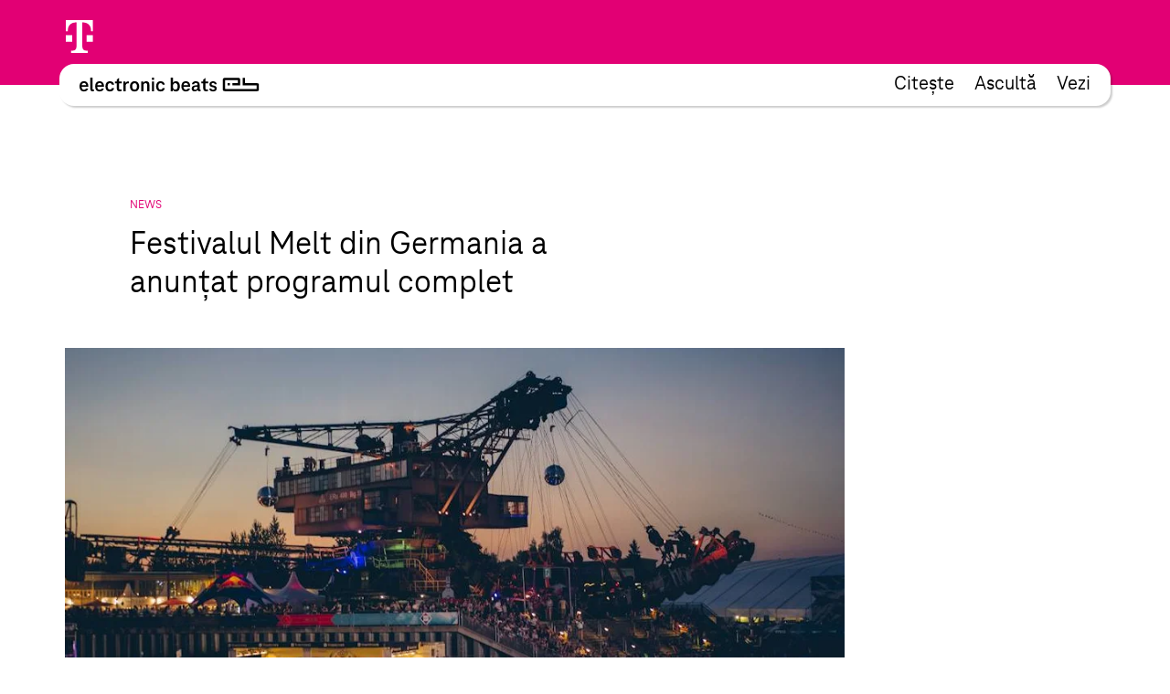

--- FILE ---
content_type: text/html; charset=UTF-8
request_url: https://www.electronicbeats.ro/the-feed/melt-program-complet/
body_size: 24786
content:
<!doctype html>
<html lang="ro-RO">
  <head>
  <meta charset="utf-8">
  <meta http-equiv="x-ua-compatible" content="ie=edge">
  <meta name="viewport" content="width=device-width, initial-scale=1, shrink-to-fit=no">
<!-- edit un@dom.de 2.6.2025
  <link rel="preload" href="https://www.electronicbeats.net/app/themes/teb/dist/fonts/TeleNeoScreenWeb/WOFF2/TeleNeoWeb-Regular_8aa9d7ea.woff2" as="font" type="font/woff2" crossorigin>
  <link rel="preload" href="https://www.electronicbeats.net/app/themes/teb/dist/fonts/TeleNeoScreenWeb/WOFF/TeleNeoWeb-Regular_41b43bec.woff" as="font" type="font/woff" crossorigin>
  <link rel="preload" href="https://www.electronicbeats.net/app/themes/teb/dist/fonts/TeleNeoScreenWeb/WOFF2/TeleNeoWeb-RegularItalic_bd6af855.woff2" as="font" type="font/woff2" crossorigin>
  <link rel="preload" href="https://www.electronicbeats.net/app/themes/teb/dist/fonts/TeleNeoScreenWeb/WOFF/TeleNeoWeb-RegularItalic_4800a13f.woff" as="font" type="font/woff" crossorigin>
-->

  <link rel="preload" href="/app/themes/teb/resources/assets/fonts/TeleNeoScreenWeb/WOFF2/TeleNeoWeb-Regular.woff2" as="font" type="font/woff2">
  <link rel="preload" href="/app/themes/teb/resources/assets/fonts/TeleNeoScreenWeb/WOFF/TeleNeoWeb-Regular.woff" as="font" type="font/woff">
  <link rel="preload" href="/app/themes/teb/resources/assets/fonts/TeleNeoScreenWeb/WOFF2/TeleNeoWeb-RegularItalic.woff2" as="font" type="font/woff2">
  <link rel="preload" href="/app/themes/teb/resources/assets/fonts/TeleNeoScreenWeb/WOFF/TeleNeoWeb-RegularItalic.woff" as="font" type="font/woff">
<!-- edit end -->

  <link rel="apple-touch-icon-precomposed" sizes="57x57" href="https://www.electronicbeats.net/app/themes/teb/dist/images/favicon/apple-touch-icon-57x57_2395f22c.png" />
  <link rel="apple-touch-icon-precomposed" sizes="114x114" href="https://www.electronicbeats.net/app/themes/teb/dist/images/favicon/apple-touch-icon-114x114_6f830c2f.png" />
  <link rel="apple-touch-icon-precomposed" sizes="72x72" href="https://www.electronicbeats.net/app/themes/teb/dist/images/favicon/apple-touch-icon-72x72_6b1906cb.png" />
  <link rel="apple-touch-icon-precomposed" sizes="144x144" href="https://www.electronicbeats.net/app/themes/teb/dist/images/favicon/apple-touch-icon-144x144_44973b2d.png" />
  <link rel="apple-touch-icon-precomposed" sizes="60x60" href="https://www.electronicbeats.net/app/themes/teb/dist/images/favicon/apple-touch-icon-60x60_2b319e2d.png" />
  <link rel="apple-touch-icon-precomposed" sizes="120x120" href="https://www.electronicbeats.net/app/themes/teb/dist/images/favicon/apple-touch-icon-120x120_4cb37231.png" />
  <link rel="apple-touch-icon-precomposed" sizes="76x76" href="https://www.electronicbeats.net/app/themes/teb/dist/images/favicon/apple-touch-icon-76x76_777f47ca.png" />
  <link rel="apple-touch-icon-precomposed" sizes="152x152" href="https://www.electronicbeats.net/app/themes/teb/dist/images/favicon/apple-touch-icon-152x152_595b0e88.png" />
  <link rel="apple-touch-icon-precomposed" sizes="180x180" href="https://www.electronicbeats.net/app/themes/teb/dist/images/favicon/apple-touch-icon-180x180_e148d4ca.png" />
  <link rel="icon" type="image/png" href="https://www.electronicbeats.net/app/themes/teb/dist/images/favicon/favicon-196x196_6fe6180a.png" sizes="196x196" />
  <link rel="icon" type="image/png" href="https://www.electronicbeats.net/app/themes/teb/dist/images/favicon/favicon-96x96_fefabae9.png" sizes="96x96" />
  <link rel="icon" type="image/png" href="https://www.electronicbeats.net/app/themes/teb/dist/images/favicon/favicon-32x32_f66ff213.png" sizes="32x32" />
  <link rel="icon" type="image/png" href="https://www.electronicbeats.net/app/themes/teb/dist/images/favicon/favicon-16x16_e79ab5c0.png" sizes="16x16" />
  <link rel="icon" type="image/png" href="https://www.electronicbeats.net/app/themes/teb/dist/images/favicon/favicon-128_442bc83d.png" sizes="128x128" />
  <link rel="manifest" href="https://www.electronicbeats.net/app/themes/teb/dist/images/favicon/site_60210b38.webmanifest">
  <link rel="shortcut icon" href="https://www.electronicbeats.net/app/themes/teb/dist/images/favicon/favicon_f58a6da9.ico" />
  <link rel="mask-icon" href="https://www.electronicbeats.net/app/themes/teb/dist/images/favicon/safari-pinned-tab_15f93c22.svg" color="#e20074" />
  <meta name="application-name" content="Telekom Electronic Beats" />
  <meta name="apple-mobile-web-app-title" content="TEB" />
  <meta name="msapplication-config" content="https://www.electronicbeats.net/app/themes/teb/dist/images/favicon/browserconfig_0f5b9443.xml" />
  <meta name="msapplication-TileColor" content="#FFFFFF" />
  <meta name="msapplication-TileImage" content="https://www.electronicbeats.net/app/themes/teb/dist/images/favicon/mstile-144x144_44973b2d.png" />
  <meta name="msapplication-square70x70logo" content="https://www.electronicbeats.net/app/themes/teb/dist/images/favicon/mstile-70x70_442bc83d.png" />
  <meta name="msapplication-square150x150logo" content="https://www.electronicbeats.net/app/themes/teb/dist/images/favicon/mstile-150x150_8ee98a3d.png" />
  <meta name="msapplication-wide310x150logo" content="https://www.electronicbeats.net/app/themes/teb/dist/images/favicon/mstile-310x150_29817389.png" />
  <meta name="msapplication-square310x310logo" content="https://www.electronicbeats.net/app/themes/teb/dist/images/favicon/mstile-310x310_3a2c6784.png" />
  <meta name="theme-color" content="#ffffff">

  <link rel="preload" href="https://www.electronicbeats.net/app/themes/teb/dist/images/telekom-electronic-beats-logo_625f7910.svg" as="image">

  <link rel="preconnect" href="https://res.cloudinary.com/">
  <link rel="preconnect" href="https://www.facebook.com/">
  
  <link rel="preconnect" href="https://cdn.jsdelivr.net/">
  <link rel="preconnect" href="https://unpkg.com/">
  <link rel="preconnect" href="https://cdn.plyr.io/">
  <link rel="preconnect" href="https://cdnjs.cloudflare.com/">
  <link rel="preconnect" href="https://polyfill.io/">
  <link rel="preconnect" href="https://www.googletagmanager.com/">
  <link rel="preconnect" href="https://www.google-analytics.com/">

  <!-- Google Tag Manager -->
  <script>(function(w,d,s,l,i){w[l]=w[l]||[];w[l].push({"gtm.start":
  new Date().getTime(),event:"gtm.js"});var f=d.getElementsByTagName(s)[0],
  j=d.createElement(s),dl=l!="dataLayer"?"&l="+l:"";j.async=true;j.src=
  "https://www.googletagmanager.com/gtm.js?id="+i+dl;f.parentNode.insertBefore(j,f);
  })(window,document,"script","dataLayer","GTM-MN6RLM2");</script>
  <!-- End Google Tag Manager -->

  
<script>
  window.load = () => {
    window.scrollTo(0,88);
  }
</script>
<script defer src="https://unpkg.com/@alpinejs/collapse@3.x.x/dist/cdn.min.js"></script>
<script defer src="https://unpkg.com/alpinejs@3.9.1/dist/cdn.min.js"></script>
  <title>Festivalul Melt din Germania a anunțat programul complet | Electronic Beats Romania</title>

<!-- The SEO Framework by Sybre Waaijer -->
<meta name="robots" content="max-snippet:-1,max-image-preview:standard,max-video-preview:-1" />
<meta name="description" content="Ediția din acest an festivalului Melt va avea loc &icirc;ntre 19 și 21 iulie pe platforma Ferropolis din Leipzig. Timp de trei zile și nopți, se vor perinda pe la&#8230;" />
<meta property="og:image" content="https://www.electronicbeats.net/app/uploads/sites/9/2019/02/Melt-Festival_electronicbeats.jpg" />
<meta property="og:image:width" content="1200" />
<meta property="og:image:height" content="802" />
<meta property="og:image" content="https://www.electronicbeats.net/app/uploads/sites/9/2019/02/melt_festival_2019_electronicbeats_lineup.jpg" />
<meta property="og:locale" content="ro_RO" />
<meta property="og:type" content="article" />
<meta property="og:title" content="Festivalul Melt din Germania a anunțat programul complet | Electronic Beats Romania" />
<meta property="og:description" content="Ediția din acest an festivalului Melt va avea loc &icirc;ntre 19 și 21 iulie pe platforma Ferropolis din Leipzig. Timp de trei zile și nopți, se vor perinda pe la scenele festivalului Melt o varietate&#8230;" />
<meta property="og:url" content="https://www.electronicbeats.ro/the-feed/melt-program-complet/" />
<meta property="og:site_name" content="Electronic Beats Romania" />
<meta property="article:published_time" content="2019-02-22T10:46+00:00" />
<meta property="article:modified_time" content="2019-02-22T10:46+00:00" />
<meta property="og:updated_time" content="2019-02-22T10:46+00:00" />
<meta name="twitter:card" content="summary_large_image" />
<meta name="twitter:title" content="Festivalul Melt din Germania a anunțat programul complet | Electronic Beats Romania" />
<meta name="twitter:description" content="Ediția din acest an festivalului Melt va avea loc &icirc;ntre 19 și 21 iulie pe platforma Ferropolis din Leipzig. Timp de trei zile și nopți, se vor perinda pe la scenele festivalului Melt o varietate&#8230;" />
<meta name="twitter:image" content="https://www.electronicbeats.net/app/uploads/sites/9/2019/02/Melt-Festival_electronicbeats.jpg" />
<meta name="twitter:image:width" content="1200" />
<meta name="twitter:image:height" content="802" />
<link rel="canonical" href="https://www.electronicbeats.ro/the-feed/melt-program-complet/" />
<!-- / The SEO Framework by Sybre Waaijer | 2.69ms meta | 0.66ms boot -->

<link rel='dns-prefetch' href='//www.electronicbeats.net' />
<link rel='dns-prefetch' href='//polyfill.io' />
<link rel='dns-prefetch' href='//cdnjs.cloudflare.com' />
<link rel='dns-prefetch' href='//cdn.plyr.io' />
<link rel='dns-prefetch' href='//unpkg.com' />
<link rel='stylesheet' id='borlabs-cookie-css'  href='https://www.electronicbeats.net/app/cache/borlabs-cookie/borlabs-cookie_9_ro.css?ver=2.1.11-11' type='text/css' media='all' />
<link rel='stylesheet' id='sage/main.css-css'  href='https://www.electronicbeats.net/app/themes/teb/dist/styles/main_7cf54e64.css' type='text/css' media='all' />
<link rel='stylesheet' id='plyr.css-css'  href='https://cdn.plyr.io/3.6.2/plyr.css' type='text/css' media='all' />
<link rel='stylesheet' id='Flickity.css-css'  href='https://unpkg.com/flickity@2.2.1/dist/flickity.min.css' type='text/css' media='all' />
<script type='text/javascript' src='https://polyfill.io/v3/polyfill.min.js?flags=gated&#038;rum=true&#038;features=es5%2Ces6%2Ces7%2CIntersectionObserver%2CIntersectionObserverEntry%2Ces2017%2Ces2016%2Ces2015&#038;ver=5.6.1' id='polyfil.io-js'></script>
<script type='text/javascript' src='https://www.electronicbeats.ro/wp-includes/js/jquery/jquery.min.js?ver=3.5.1' id='jquery-core-js'></script>
<script type='text/javascript' src='https://www.electronicbeats.ro/wp-includes/js/jquery/jquery-migrate.min.js?ver=3.3.2' id='jquery-migrate-js'></script>
<link rel="https://api.w.org/" href="https://www.electronicbeats.ro/wp-json/" /><link rel="alternate" type="application/json" href="https://www.electronicbeats.ro/wp-json/wp/v2/feedpost/6310" /><link rel="EditURI" type="application/rsd+xml" title="RSD" href="https://www.electronicbeats.ro/xmlrpc.php?rsd" />
<link rel="wlwmanifest" type="application/wlwmanifest+xml" href="https://www.electronicbeats.ro/wp-includes/wlwmanifest.xml" /> 
<link rel="alternate" type="application/json+oembed" href="https://www.electronicbeats.ro/wp-json/oembed/1.0/embed?url=https%3A%2F%2Fwww.electronicbeats.ro%2Fthe-feed%2Fmelt-program-complet%2F" />
<link rel="alternate" type="text/xml+oembed" href="https://www.electronicbeats.ro/wp-json/oembed/1.0/embed?url=https%3A%2F%2Fwww.electronicbeats.ro%2Fthe-feed%2Fmelt-program-complet%2F&#038;format=xml" />
</head>
  <body class="feedpost-template-default single single-feedpost postid-6310 single-format-standard wp-embed-responsive melt-program-complet teaser app-data index-data singular-data single-data single-feedpost-data single-feedpost-melt-program-complet-data" itemscope itemtype="http://schema.org/WebPage">
            
    <div class="z-nav sticky top-brand-bar-collapsed left-0 right-0 max-w-1440 ml-auto mr-auto">
      <div class="BrandBar bg-magenta h-brand-bar  text-white full-bleed">
  <div class="max-w-1440 mx-auto px-s pt-s flex justify-start items-center">
    <img class="h-36 w-auto ml-brand-banner-logo" src="https://www.electronicbeats.net/app/themes/teb/dist/images/deutsche-telekom-t-logo_10da3240.svg" alt="Deutsche Telekom - erleben was verbindet" width="31" height="36">
  </div>
 </div>
    </div>
    <div class="z-nav sticky top-24 md:top-32 left-0 right-0 pt-32 top max-w-1440 ml-auto mr-auto">
        <header class="MainHeaderV2 flex justify-between items-center bg-white rounded sticky mr-l-fluid ml-l-fluid shadow">
    <a href="https://www.electronicbeats.ro/" class="MainHeaderV2__Brand pl-s-h-fluid" title="Electronic Beats Romania">
      <img class="Image" src="https://www.electronicbeats.net/app/themes/teb/dist/images/telekom-electronic-beats-logo_625f7910.svg" alt="Electronic Beats Romania">
    </a>
          <nav class="MainHeaderV2__Navigation flex text-teaser-h3 hidden md:flex pr-s-h-fluid">
        <div class="menu-mainnavigation-container"><ul id="menu-mainnavigation-1" class="MainNavV2 flex"><li class="menu-item menu-item-type-post_type menu-item-object-page menu-item-12584 hover:text-magenta mr-s-fluid last:mr-0"><a href="https://www.electronicbeats.ro/features/">Citește</a></li>
<li class="menu-item menu-item-type-post_type menu-item-object-page menu-item-7651 hover:text-magenta mr-s-fluid last:mr-0"><a href="https://www.electronicbeats.ro/podcast/">Ascultă</a></li>
<li class="menu-item menu-item-type-post_type menu-item-object-page menu-item-12895 hover:text-magenta mr-s-fluid last:mr-0"><a href="https://www.electronicbeats.ro/watch/">Vezi</a></li>
</ul></div>
      </nav>
        <div class="MainHeaderV2__Button md:hidden pr-m-h-fluid relative" data-mega-button data-action-container="V2" data-action-state="off">
      <div class="MainHeaderV2__Overlay bg-white absolute top-0 right-0 rounded shadow pt-l-fluid"><div class="menu-mainnavigation-container"><ul id="menu-mainnavigation-2" class="MainNavV2 flex"><li class="menu-item menu-item-type-post_type menu-item-object-page menu-item-12584 hover:text-magenta mr-s-fluid last:mr-0"><a href="https://www.electronicbeats.ro/features/">Citește</a></li>
<li class="menu-item menu-item-type-post_type menu-item-object-page menu-item-7651 hover:text-magenta mr-s-fluid last:mr-0"><a href="https://www.electronicbeats.ro/podcast/">Ascultă</a></li>
<li class="menu-item menu-item-type-post_type menu-item-object-page menu-item-12895 hover:text-magenta mr-s-fluid last:mr-0"><a href="https://www.electronicbeats.ro/watch/">Vezi</a></li>
</ul></div></div>
        <div class="MainHeaderV2__Icon"></div>
    </div>
</header>
    </div>
    <div class="Container mt-main-nav-height" role="document">
      <main class="Grid">
        <div class="Grid__Content">
            <div class="SingleFeedPost">
           <header class="FeedHeader">
  <div class="FeedHeader__Container FeedHeader__Container--image landscape">
      <div class="FeedHeader__Label Marginal Marginal--magenta">
          News      </div>
                <h1 class="FeedHeader__Headline">
              Festivalul Melt din Germania a anunțat programul complet          </h1>
      
                <div class="FeedHeader__Image">
              <picture>
            <source     media="(max-width: 320px)"
                type="image/jpeg"
                data-srcset="https://res.cloudinary.com/electronic-beats/w_284,h_147.91666666667,c_crop,q_auto,f_auto,g_auto/stage/uploads/sites/9/2019/02/Melt-Festival_electronicbeats.jpg 1x, https://res.cloudinary.com/electronic-beats/w_568,h_295.83333333333,c_crop,q_auto,f_auto,g_auto/stage/uploads/sites/9/2019/02/Melt-Festival_electronicbeats.jpg 2x"
            >
                <source     media="(max-width: 500px)"
                type="image/jpeg"
                data-srcset="https://res.cloudinary.com/electronic-beats/w_445,h_231.77083333333,c_crop,q_auto,f_auto,g_auto/stage/uploads/sites/9/2019/02/Melt-Festival_electronicbeats.jpg 1x, https://res.cloudinary.com/electronic-beats/w_890,h_463.54166666667,c_crop,q_auto,f_auto,g_auto/stage/uploads/sites/9/2019/02/Melt-Festival_electronicbeats.jpg 2x"
            >
                <source     media="(max-width: 768px)"
                type="image/jpeg"
                data-srcset="https://res.cloudinary.com/electronic-beats/w_682,h_355.20833333333,c_crop,q_auto,f_auto,g_auto/stage/uploads/sites/9/2019/02/Melt-Festival_electronicbeats.jpg 1x, https://res.cloudinary.com/electronic-beats/w_1364,h_710.41666666667,c_crop,q_auto,f_auto,g_auto/stage/uploads/sites/9/2019/02/Melt-Festival_electronicbeats.jpg 2x"
            >
                <source     media="(max-width: 1024px)"
                type="image/jpeg"
                data-srcset="https://res.cloudinary.com/electronic-beats/w_682,h_355.20833333333,c_crop,q_auto,f_auto,g_auto/stage/uploads/sites/9/2019/02/Melt-Festival_electronicbeats.jpg 1x, https://res.cloudinary.com/electronic-beats/w_1364,h_710.41666666667,c_crop,q_auto,f_auto,g_auto/stage/uploads/sites/9/2019/02/Melt-Festival_electronicbeats.jpg 2x"
            >
                <source     media="(max-width: 1440px)"
                type="image/jpeg"
                data-srcset="https://res.cloudinary.com/electronic-beats/w_960,h_500,c_crop,q_auto,f_auto,g_auto/stage/uploads/sites/9/2019/02/Melt-Festival_electronicbeats.jpg 1x, https://res.cloudinary.com/electronic-beats/w_1920,h_1000,c_crop,q_auto,f_auto,g_auto/stage/uploads/sites/9/2019/02/Melt-Festival_electronicbeats.jpg 2x"
            >
                <source     media="(min-width: 1440px)"
                type="image/jpeg"
                data-srcset="https://res.cloudinary.com/electronic-beats/w_960,h_500,c_crop,q_auto,f_auto,g_auto/stage/uploads/sites/9/2019/02/Melt-Festival_electronicbeats.jpg 1x, https://res.cloudinary.com/electronic-beats/w_1920,h_1000,c_crop,q_auto,f_auto,g_auto/stage/uploads/sites/9/2019/02/Melt-Festival_electronicbeats.jpg 2x"
            >
            <img
            data-src="https://res.cloudinary.com/electronic-beats/stage/uploads/sites/9/2019/02/Melt-Festival_electronicbeats.jpg"
        alt=""
    width="1200"
    height="802"
    class="Image lazyload"
>
</picture>
          </div>
      
      
                <p class="FeedHeader__Subline H5">
              Dacă nu te-ai decis încă la ce festival să mergi la vară, Melt din Germania poate fi o opțiune interesantă.          </p>
        </div>
</header>
      <div class="SingleFeedPost__Content">
        <div class="Content">
  <div class="Content__Wrapper Copy">
    <p>Ediția din acest an festivalului <a href="https://meltfestival.de/de/" target="_blank" rel="noopener">Melt</a> va avea loc între 19 și 21 iulie pe platforma Ferropolis din Leipzig.</p>
<p>Timp de trei zile și nopți, se vor perinda pe la scenele festivalului Melt o varietate impresionantă de artiști și trupe, pe care nu prea ai șansa încă să-i vezi pe la noi.</p>
<img loading="lazy" class="Image Image--editor" src="https://www.electronicbeats.net/app/uploads/sites/9/2019/02/melt_festival_2019_electronicbeats_lineup.jpg" alt="Melt Festival 2019" width="1200" height="1499" />
<p>Îi menționăm pe A$AP Rocky, Auntie Flo, Bon Iver, Bonobo (DJ), Charlotte de Witte, D.Y.A, David August, DJ Normal 4 &amp; Bufiman <span class="grey">(live), </span>Dr. Rubinstein B2B Tijana T, Duckwrth, Ellen Allien, FJAAK <span class="grey">(live), </span>Flohio,<br />
Four Tet, Giant Swan <span class="grey">(live), </span>Helena Hauff, Hessle Audio (Ben UFO, Pangaea, Pearson Sound, Shanti Celeste), Honey Dijon, Inga Mauer, JASSS, Jennifer Cardini, KiNK <span class="grey">(live), </span>Kobosil, Kollektiv Turmstrasse, Mall Grab, Mano Le Tough, Modeselektor <span class="grey">(live), </span>Octo Octa, Peach, Perel, Sebastian Voigt, Skepta, Solomun, Stephan Bodzin <span class="grey">(live)</span><br />
SRVD (Radio Slave &amp; Patrick Mason <span class="grey">(live)</span>), Sudan Archives, The Black Madonna, Tom Trago <span class="grey">(live) și </span>Tornado Wallace.</p>
<p>Mai multe detalii legate de bilete, programul pe zile, artiști, locație și orice altceva te-ar putea interesa găsești pe <a href="https://meltfestival.de/de/" target="_blank" rel="noopener">site-ul oficial</a> al festivalului.</p>
  </div>
</div>
      </div>
      <footer class="ArticleFooter">
  <div class="ArticleFooter__Container">
        <div class="ArticleFooter__ReadMore">
      <div class="ArticleFooter__ReadMoreLabel">
        Read more:
      </div>
      <a href="https://www.electronicbeats.ro/the-feed/dekmantel-2019/"
        class="ArticleFooter__ReadMoreHeadline readmore">
        Festivalul Dekmantel din Amsterdam a anunțat line up-ul pe 2019
      </a>
    </div>
    
    <div class="ArticleFooter__Meta">
      <div class="ArticleFooter__Publication">
        Published on February 22, 2019 10:46 Berlin Time
      </div>
      <div class="ArticleFooter__Sharing">
          <section class="Sharing">
    <div class="Sharing__Container">
      <button class="Sharing__Button">Share</button>
            <div class="Sharing__Providers">
                        <div class="Sharing__Provider"><a href="whatsapp://send?text=This+looks+interesting%3A+https%3A%2F%2Fwww.electronicbeats.ro%2Fthe-feed%2Fmelt-program-complet%2F" data-action="share/whatsapp/share"><img src="https://www.electronicbeats.net/app/themes/teb/dist/images/whatsapp-share-btn_c78db0a2.svg"/></a></div>
                  <div class="Sharing__Provider"><a class="Sharing__Mailto" href="mailto:?to=&body=This%20looks%20interesting%20-%20https://www.electronicbeats.ro/the-feed/melt-program-complet/&subject=Festivalul Melt din Germania a anunțat programul complet%20on%20www.electronicbeats.net"><img src="https://www.electronicbeats.net/app/themes/teb/dist/images/mail-share-btn_b0b1e469.svg"/></a></div>
              </div>
    </div>
  </section>
      </div>
    </div>

      </div>
</footer>
      <div class="SingleFeedPost__Teaser">
        <div class="Grid">
  <div class="Grid__Content">
    <div class="TeaserSystem" data-paged="1">
      <div class="TeaserSystem__Grid">
        <div class="TeaserSystem__Gutter"></div>
        <div class="TeaserSystem__Sizer"></div>
                  <div class="TeaserSystem__Item" data-type=feedpost>
            <div class="TeaserSystemItem">
  <article class="SimpleTeaser SimpleTeaser--teaserSystem SimpleTeaser--small" data-type="feedpost" itemid="https://www.electronicbeats.ro/the-feed/whatwedonext-face-filter/" itemscope
  itemtype="http://schema.org/BlogPosting">
  <a href="https://www.electronicbeats.ro/the-feed/whatwedonext-face-filter/" class="SimpleTeaser__Link">
        <footer class="SimpleTeaser__Footer">
      <p class="SimpleTeaser__Category">
        Feed/Culture
      </p>
    </footer>
        <header class="SimpleTeaser__Header">
            <meta itemprop="datePublished" content="07-09-2020">
                  <meta itemprop="dateModified" content="08-09-2020">
                  <div class="SimpleTeaser__ImageWrapper">
                  <meta itemprop="image" content="">
                                <div class="SimpleTeaser__Image SimpleTeaser__Image--absolute EmptyImage" itemprop="image" style="padding-bottom:66.8359375%">
                    <picture>
            <source     media="(max-width: 320px)"
                type="image/jpeg"
                data-srcset="https://res.cloudinary.com/electronic-beats/w_253,h_4999,c_fit,q_auto,f_auto/stage/uploads/sites/9/2020/09/Filter_Site-scaled-1.jpg 1x, https://res.cloudinary.com/electronic-beats/w_506,h_9998,c_fit,q_auto,f_auto/stage/uploads/sites/9/2020/09/Filter_Site-scaled-1.jpg 2x"
            >
                <source     media="(max-width: 500px)"
                type="image/jpeg"
                data-srcset="https://res.cloudinary.com/electronic-beats/w_395,h_4999,c_fit,q_auto,f_auto/stage/uploads/sites/9/2020/09/Filter_Site-scaled-1.jpg 1x, https://res.cloudinary.com/electronic-beats/w_790,h_9998,c_fit,q_auto,f_auto/stage/uploads/sites/9/2020/09/Filter_Site-scaled-1.jpg 2x"
            >
                <source     media="(max-width: 768px)"
                type="image/jpeg"
                data-srcset="https://res.cloudinary.com/electronic-beats/w_285,h_4999,c_fit,q_auto,f_auto/stage/uploads/sites/9/2020/09/Filter_Site-scaled-1.jpg 1x, https://res.cloudinary.com/electronic-beats/w_570,h_9998,c_fit,q_auto,f_auto/stage/uploads/sites/9/2020/09/Filter_Site-scaled-1.jpg 2x"
            >
                <source     media="(max-width: 1024px)"
                type="image/jpeg"
                data-srcset="https://res.cloudinary.com/electronic-beats/w_253,h_4999,c_fit,q_auto,f_auto/stage/uploads/sites/9/2020/09/Filter_Site-scaled-1.jpg 1x, https://res.cloudinary.com/electronic-beats/w_506,h_9998,c_fit,q_auto,f_auto/stage/uploads/sites/9/2020/09/Filter_Site-scaled-1.jpg 2x"
            >
                <source     media="(max-width: 1440px)"
                type="image/jpeg"
                data-srcset="https://res.cloudinary.com/electronic-beats/w_355,h_4999,c_fit,q_auto,f_auto/stage/uploads/sites/9/2020/09/Filter_Site-scaled-1.jpg 1x, https://res.cloudinary.com/electronic-beats/w_710,h_9998,c_fit,q_auto,f_auto/stage/uploads/sites/9/2020/09/Filter_Site-scaled-1.jpg 2x"
            >
                <source     media="(min-width: 1440px)"
                type="image/jpeg"
                data-srcset="https://res.cloudinary.com/electronic-beats/w_355,h_4999,c_fit,q_auto,f_auto/stage/uploads/sites/9/2020/09/Filter_Site-scaled-1.jpg 1x, https://res.cloudinary.com/electronic-beats/w_710,h_9998,c_fit,q_auto,f_auto/stage/uploads/sites/9/2020/09/Filter_Site-scaled-1.jpg 2x"
            >
            <img
            data-src="https://res.cloudinary.com/electronic-beats/stage/uploads/sites/9/2020/09/Filter_Site-scaled-1.jpg"
        alt="Filtru #WhatWeDoNext"
    width="2560"
    height="1711"
    class="Image lazyload"
>
</picture>

                  </div>
                            </div>
    </header>
    <h2 class="SimpleTeaser__Headline" itemprop="headline">
      Implică-te în #WhatWeDoNext - încearcă filtrul nostru
    </h2>
  </a>
</article>
</div>

          </div>
                  <div class="TeaserSystem__Item" data-type=post>
            <div class="TeaserSystemItem">
  <article class="SimpleTeaser SimpleTeaser--teaserSystem SimpleTeaser--small" data-type="post" itemid="https://www.electronicbeats.ro/marshall-jefferson-on-the-house/" itemscope
  itemtype="http://schema.org/BlogPosting">
  <a href="https://www.electronicbeats.ro/marshall-jefferson-on-the-house/" class="SimpleTeaser__Link">
        <footer class="SimpleTeaser__Footer">
      <p class="SimpleTeaser__Category">
        Feature
      </p>
    </footer>
        <header class="SimpleTeaser__Header">
            <meta itemprop="datePublished" content="24-03-2023">
                  <meta itemprop="dateModified" content="24-03-2023">
                  <div class="SimpleTeaser__ImageWrapper">
                  <meta itemprop="image" content="">
                                <div class="SimpleTeaser__Image SimpleTeaser__Image--absolute EmptyImage" itemprop="image" style="padding-bottom:100%">
                    <picture>
            <source     media="(max-width: 320px)"
                type="image/jpeg"
                data-srcset="https://res.cloudinary.com/electronic-beats/w_253,h_4999,c_fit,q_auto,f_auto/stage/uploads/sites/9/2023/03/onthehouse_citylife.jpg 1x, https://res.cloudinary.com/electronic-beats/w_506,h_9998,c_fit,q_auto,f_auto/stage/uploads/sites/9/2023/03/onthehouse_citylife.jpg 2x"
            >
                <source     media="(max-width: 500px)"
                type="image/jpeg"
                data-srcset="https://res.cloudinary.com/electronic-beats/w_395,h_4999,c_fit,q_auto,f_auto/stage/uploads/sites/9/2023/03/onthehouse_citylife.jpg 1x, https://res.cloudinary.com/electronic-beats/w_790,h_9998,c_fit,q_auto,f_auto/stage/uploads/sites/9/2023/03/onthehouse_citylife.jpg 2x"
            >
                <source     media="(max-width: 768px)"
                type="image/jpeg"
                data-srcset="https://res.cloudinary.com/electronic-beats/w_285,h_4999,c_fit,q_auto,f_auto/stage/uploads/sites/9/2023/03/onthehouse_citylife.jpg 1x, https://res.cloudinary.com/electronic-beats/w_570,h_9998,c_fit,q_auto,f_auto/stage/uploads/sites/9/2023/03/onthehouse_citylife.jpg 2x"
            >
                <source     media="(max-width: 1024px)"
                type="image/jpeg"
                data-srcset="https://res.cloudinary.com/electronic-beats/w_253,h_4999,c_fit,q_auto,f_auto/stage/uploads/sites/9/2023/03/onthehouse_citylife.jpg 1x, https://res.cloudinary.com/electronic-beats/w_506,h_9998,c_fit,q_auto,f_auto/stage/uploads/sites/9/2023/03/onthehouse_citylife.jpg 2x"
            >
                <source     media="(max-width: 1440px)"
                type="image/jpeg"
                data-srcset="https://res.cloudinary.com/electronic-beats/w_355,h_4999,c_fit,q_auto,f_auto/stage/uploads/sites/9/2023/03/onthehouse_citylife.jpg 1x, https://res.cloudinary.com/electronic-beats/w_710,h_9998,c_fit,q_auto,f_auto/stage/uploads/sites/9/2023/03/onthehouse_citylife.jpg 2x"
            >
                <source     media="(min-width: 1440px)"
                type="image/jpeg"
                data-srcset="https://res.cloudinary.com/electronic-beats/w_355,h_4999,c_fit,q_auto,f_auto/stage/uploads/sites/9/2023/03/onthehouse_citylife.jpg 1x, https://res.cloudinary.com/electronic-beats/w_710,h_9998,c_fit,q_auto,f_auto/stage/uploads/sites/9/2023/03/onthehouse_citylife.jpg 2x"
            >
            <img
            data-src="https://res.cloudinary.com/electronic-beats/stage/uploads/sites/9/2023/03/onthehouse_citylife.jpg"
        alt="On The House - City Life"
    width="1400"
    height="1400"
    class="Image lazyload"
>
</picture>

                  </div>
                            </div>
    </header>
    <h2 class="SimpleTeaser__Headline" itemprop="headline">
      Marshall Jefferson și vocalistul Curtis McClain se reunesc sub proiectul On The House
    </h2>
  </a>
</article>
</div>

          </div>
                  <div class="TeaserSystem__Item" data-type=feedpost>
            <div class="TeaserSystemItem">
  <article class="SimpleTeaser SimpleTeaser--teaserSystem SimpleTeaser--small" data-type="feedpost" itemid="https://www.electronicbeats.ro/the-feed/nou-material-melodie/" itemscope
  itemtype="http://schema.org/BlogPosting">
  <a href="https://www.electronicbeats.ro/the-feed/nou-material-melodie/" class="SimpleTeaser__Link">
        <footer class="SimpleTeaser__Footer">
      <p class="SimpleTeaser__Category">
        Feed/News
      </p>
    </footer>
        <header class="SimpleTeaser__Header">
            <meta itemprop="datePublished" content="07-09-2020">
                  <meta itemprop="dateModified" content="07-09-2020">
                  <div class="SimpleTeaser__ImageWrapper">
                  <meta itemprop="image" content="">
                                <div class="SimpleTeaser__Image SimpleTeaser__Image--absolute EmptyImage" itemprop="image" style="padding-bottom:100%">
                    <picture>
            <source     media="(max-width: 320px)"
                type="image/jpeg"
                data-srcset="https://res.cloudinary.com/electronic-beats/w_253,h_4999,c_fit,q_auto,f_auto/stage/uploads/sites/9/2020/09/melodie_sculptor_electronicbeats.jpg 1x, https://res.cloudinary.com/electronic-beats/w_506,h_9998,c_fit,q_auto,f_auto/stage/uploads/sites/9/2020/09/melodie_sculptor_electronicbeats.jpg 2x"
            >
                <source     media="(max-width: 500px)"
                type="image/jpeg"
                data-srcset="https://res.cloudinary.com/electronic-beats/w_395,h_4999,c_fit,q_auto,f_auto/stage/uploads/sites/9/2020/09/melodie_sculptor_electronicbeats.jpg 1x, https://res.cloudinary.com/electronic-beats/w_790,h_9998,c_fit,q_auto,f_auto/stage/uploads/sites/9/2020/09/melodie_sculptor_electronicbeats.jpg 2x"
            >
                <source     media="(max-width: 768px)"
                type="image/jpeg"
                data-srcset="https://res.cloudinary.com/electronic-beats/w_285,h_4999,c_fit,q_auto,f_auto/stage/uploads/sites/9/2020/09/melodie_sculptor_electronicbeats.jpg 1x, https://res.cloudinary.com/electronic-beats/w_570,h_9998,c_fit,q_auto,f_auto/stage/uploads/sites/9/2020/09/melodie_sculptor_electronicbeats.jpg 2x"
            >
                <source     media="(max-width: 1024px)"
                type="image/jpeg"
                data-srcset="https://res.cloudinary.com/electronic-beats/w_253,h_4999,c_fit,q_auto,f_auto/stage/uploads/sites/9/2020/09/melodie_sculptor_electronicbeats.jpg 1x, https://res.cloudinary.com/electronic-beats/w_506,h_9998,c_fit,q_auto,f_auto/stage/uploads/sites/9/2020/09/melodie_sculptor_electronicbeats.jpg 2x"
            >
                <source     media="(max-width: 1440px)"
                type="image/jpeg"
                data-srcset="https://res.cloudinary.com/electronic-beats/w_355,h_4999,c_fit,q_auto,f_auto/stage/uploads/sites/9/2020/09/melodie_sculptor_electronicbeats.jpg 1x, https://res.cloudinary.com/electronic-beats/w_710,h_9998,c_fit,q_auto,f_auto/stage/uploads/sites/9/2020/09/melodie_sculptor_electronicbeats.jpg 2x"
            >
                <source     media="(min-width: 1440px)"
                type="image/jpeg"
                data-srcset="https://res.cloudinary.com/electronic-beats/w_355,h_4999,c_fit,q_auto,f_auto/stage/uploads/sites/9/2020/09/melodie_sculptor_electronicbeats.jpg 1x, https://res.cloudinary.com/electronic-beats/w_710,h_9998,c_fit,q_auto,f_auto/stage/uploads/sites/9/2020/09/melodie_sculptor_electronicbeats.jpg 2x"
            >
            <img
            data-src="https://res.cloudinary.com/electronic-beats/stage/uploads/sites/9/2020/09/melodie_sculptor_electronicbeats.jpg"
        alt="Melodie"
    width="720"
    height="720"
    class="Image lazyload"
>
</picture>

                  </div>
                            </div>
    </header>
    <h2 class="SimpleTeaser__Headline" itemprop="headline">
      Ascultă un nou material de la Melodie
    </h2>
  </a>
</article>
</div>

          </div>
                  <div class="TeaserSystem__Item" data-type=feedpost>
            <div class="TeaserSystemItem">
  <article class="SimpleTeaser SimpleTeaser--teaserSystem SimpleTeaser--small" data-type="feedpost" itemid="https://www.electronicbeats.ro/the-feed/teb-podcast-25-marian-ioan/" itemscope
  itemtype="http://schema.org/BlogPosting">
  <a href="https://www.electronicbeats.ro/the-feed/teb-podcast-25-marian-ioan/" class="SimpleTeaser__Link">
        <footer class="SimpleTeaser__Footer">
      <p class="SimpleTeaser__Category">
        Feed/Music
      </p>
    </footer>
        <header class="SimpleTeaser__Header">
            <meta itemprop="datePublished" content="07-09-2020">
                  <meta itemprop="dateModified" content="07-09-2020">
                  <div class="SimpleTeaser__ImageWrapper">
                  <meta itemprop="image" content="">
                                <div class="SimpleTeaser__Image SimpleTeaser__Image--absolute EmptyImage" itemprop="image" style="padding-bottom:90.235294117647%">
                    <picture>
            <source     media="(max-width: 320px)"
                type="image/jpeg"
                data-srcset="https://res.cloudinary.com/electronic-beats/w_253,h_4999,c_fit,q_auto,f_auto/stage/uploads/sites/9/2020/09/marianioan_2_orig.jpg 1x, https://res.cloudinary.com/electronic-beats/w_506,h_9998,c_fit,q_auto,f_auto/stage/uploads/sites/9/2020/09/marianioan_2_orig.jpg 2x"
            >
                <source     media="(max-width: 500px)"
                type="image/jpeg"
                data-srcset="https://res.cloudinary.com/electronic-beats/w_395,h_4999,c_fit,q_auto,f_auto/stage/uploads/sites/9/2020/09/marianioan_2_orig.jpg 1x, https://res.cloudinary.com/electronic-beats/w_790,h_9998,c_fit,q_auto,f_auto/stage/uploads/sites/9/2020/09/marianioan_2_orig.jpg 2x"
            >
                <source     media="(max-width: 768px)"
                type="image/jpeg"
                data-srcset="https://res.cloudinary.com/electronic-beats/w_285,h_4999,c_fit,q_auto,f_auto/stage/uploads/sites/9/2020/09/marianioan_2_orig.jpg 1x, https://res.cloudinary.com/electronic-beats/w_570,h_9998,c_fit,q_auto,f_auto/stage/uploads/sites/9/2020/09/marianioan_2_orig.jpg 2x"
            >
                <source     media="(max-width: 1024px)"
                type="image/jpeg"
                data-srcset="https://res.cloudinary.com/electronic-beats/w_253,h_4999,c_fit,q_auto,f_auto/stage/uploads/sites/9/2020/09/marianioan_2_orig.jpg 1x, https://res.cloudinary.com/electronic-beats/w_506,h_9998,c_fit,q_auto,f_auto/stage/uploads/sites/9/2020/09/marianioan_2_orig.jpg 2x"
            >
                <source     media="(max-width: 1440px)"
                type="image/jpeg"
                data-srcset="https://res.cloudinary.com/electronic-beats/w_355,h_4999,c_fit,q_auto,f_auto/stage/uploads/sites/9/2020/09/marianioan_2_orig.jpg 1x, https://res.cloudinary.com/electronic-beats/w_710,h_9998,c_fit,q_auto,f_auto/stage/uploads/sites/9/2020/09/marianioan_2_orig.jpg 2x"
            >
                <source     media="(min-width: 1440px)"
                type="image/jpeg"
                data-srcset="https://res.cloudinary.com/electronic-beats/w_355,h_4999,c_fit,q_auto,f_auto/stage/uploads/sites/9/2020/09/marianioan_2_orig.jpg 1x, https://res.cloudinary.com/electronic-beats/w_710,h_9998,c_fit,q_auto,f_auto/stage/uploads/sites/9/2020/09/marianioan_2_orig.jpg 2x"
            >
            <img
            data-src="https://res.cloudinary.com/electronic-beats/stage/uploads/sites/9/2020/09/marianioan_2_orig.jpg"
        alt="Marian Ioan - TEB Podcast 25"
    width="850"
    height="767"
    class="Image lazyload"
>
</picture>

                  </div>
                            </div>
    </header>
    <h2 class="SimpleTeaser__Headline" itemprop="headline">
      Ascultă episodul 25 al podcastului nostru, cu Marian Ioan
    </h2>
  </a>
</article>
</div>

          </div>
                  <div class="TeaserSystem__Item" data-type=post>
            <div class="TeaserSystemItem">
  <article class="SimpleTeaser SimpleTeaser--teaserSystem SimpleTeaser--small" data-type="post" itemid="https://www.electronicbeats.ro/album-stefana-fratila/" itemscope
  itemtype="http://schema.org/BlogPosting">
  <a href="https://www.electronicbeats.ro/album-stefana-fratila/" class="SimpleTeaser__Link">
        <footer class="SimpleTeaser__Footer">
      <p class="SimpleTeaser__Category">
        Feature
      </p>
    </footer>
        <header class="SimpleTeaser__Header">
            <meta itemprop="datePublished" content="22-03-2023">
                  <meta itemprop="dateModified" content="22-03-2023">
                  <div class="SimpleTeaser__ImageWrapper">
                  <meta itemprop="image" content="">
                                <div class="SimpleTeaser__Image SimpleTeaser__Image--absolute EmptyImage" itemprop="image" style="padding-bottom:75%">
                    <picture>
            <source     media="(max-width: 320px)"
                type="image/jpeg"
                data-srcset="https://res.cloudinary.com/electronic-beats/w_253,h_4999,c_fit,q_auto,f_auto/stage/uploads/sites/9/2023/03/stefanafratila.jpeg 1x, https://res.cloudinary.com/electronic-beats/w_506,h_9998,c_fit,q_auto,f_auto/stage/uploads/sites/9/2023/03/stefanafratila.jpeg 2x"
            >
                <source     media="(max-width: 500px)"
                type="image/jpeg"
                data-srcset="https://res.cloudinary.com/electronic-beats/w_395,h_4999,c_fit,q_auto,f_auto/stage/uploads/sites/9/2023/03/stefanafratila.jpeg 1x, https://res.cloudinary.com/electronic-beats/w_790,h_9998,c_fit,q_auto,f_auto/stage/uploads/sites/9/2023/03/stefanafratila.jpeg 2x"
            >
                <source     media="(max-width: 768px)"
                type="image/jpeg"
                data-srcset="https://res.cloudinary.com/electronic-beats/w_285,h_4999,c_fit,q_auto,f_auto/stage/uploads/sites/9/2023/03/stefanafratila.jpeg 1x, https://res.cloudinary.com/electronic-beats/w_570,h_9998,c_fit,q_auto,f_auto/stage/uploads/sites/9/2023/03/stefanafratila.jpeg 2x"
            >
                <source     media="(max-width: 1024px)"
                type="image/jpeg"
                data-srcset="https://res.cloudinary.com/electronic-beats/w_253,h_4999,c_fit,q_auto,f_auto/stage/uploads/sites/9/2023/03/stefanafratila.jpeg 1x, https://res.cloudinary.com/electronic-beats/w_506,h_9998,c_fit,q_auto,f_auto/stage/uploads/sites/9/2023/03/stefanafratila.jpeg 2x"
            >
                <source     media="(max-width: 1440px)"
                type="image/jpeg"
                data-srcset="https://res.cloudinary.com/electronic-beats/w_355,h_4999,c_fit,q_auto,f_auto/stage/uploads/sites/9/2023/03/stefanafratila.jpeg 1x, https://res.cloudinary.com/electronic-beats/w_710,h_9998,c_fit,q_auto,f_auto/stage/uploads/sites/9/2023/03/stefanafratila.jpeg 2x"
            >
                <source     media="(min-width: 1440px)"
                type="image/jpeg"
                data-srcset="https://res.cloudinary.com/electronic-beats/w_355,h_4999,c_fit,q_auto,f_auto/stage/uploads/sites/9/2023/03/stefanafratila.jpeg 1x, https://res.cloudinary.com/electronic-beats/w_710,h_9998,c_fit,q_auto,f_auto/stage/uploads/sites/9/2023/03/stefanafratila.jpeg 2x"
            >
            <img
            data-src="https://res.cloudinary.com/electronic-beats/stage/uploads/sites/9/2023/03/stefanafratila.jpeg"
        alt="Stefana Fratila"
    width="1200"
    height="900"
    class="Image lazyload"
>
</picture>

                  </div>
                            </div>
    </header>
    <h2 class="SimpleTeaser__Headline" itemprop="headline">
      Noul album al Ștefanei Frățilă e inspirat de cercetările NASA
    </h2>
  </a>
</article>
</div>

          </div>
                  <div class="TeaserSystem__Item" data-type=feedpost>
            <div class="TeaserSystemItem">
  <article class="SimpleTeaser SimpleTeaser--teaserSystem SimpleTeaser--small" data-type="feedpost" itemid="https://www.electronicbeats.ro/the-feed/dokstation-5/" itemscope
  itemtype="http://schema.org/BlogPosting">
  <a href="https://www.electronicbeats.ro/the-feed/dokstation-5/" class="SimpleTeaser__Link">
        <footer class="SimpleTeaser__Footer">
      <p class="SimpleTeaser__Category">
        Feed/Culture
      </p>
    </footer>
        <header class="SimpleTeaser__Header">
            <meta itemprop="datePublished" content="04-09-2020">
                  <meta itemprop="dateModified" content="04-09-2020">
                  <div class="SimpleTeaser__ImageWrapper">
                  <meta itemprop="image" content="">
                                <div class="SimpleTeaser__Image SimpleTeaser__Image--absolute EmptyImage" itemprop="image" style="padding-bottom:56.25%">
                    <picture>
            <source     media="(max-width: 320px)"
                type="image/jpeg"
                data-srcset="https://res.cloudinary.com/electronic-beats/w_253,h_4999,c_fit,q_auto,f_auto/stage/uploads/sites/9/2020/09/DepecheMode_dokstation_electronicbeats.jpg 1x, https://res.cloudinary.com/electronic-beats/w_506,h_9998,c_fit,q_auto,f_auto/stage/uploads/sites/9/2020/09/DepecheMode_dokstation_electronicbeats.jpg 2x"
            >
                <source     media="(max-width: 500px)"
                type="image/jpeg"
                data-srcset="https://res.cloudinary.com/electronic-beats/w_395,h_4999,c_fit,q_auto,f_auto/stage/uploads/sites/9/2020/09/DepecheMode_dokstation_electronicbeats.jpg 1x, https://res.cloudinary.com/electronic-beats/w_790,h_9998,c_fit,q_auto,f_auto/stage/uploads/sites/9/2020/09/DepecheMode_dokstation_electronicbeats.jpg 2x"
            >
                <source     media="(max-width: 768px)"
                type="image/jpeg"
                data-srcset="https://res.cloudinary.com/electronic-beats/w_285,h_4999,c_fit,q_auto,f_auto/stage/uploads/sites/9/2020/09/DepecheMode_dokstation_electronicbeats.jpg 1x, https://res.cloudinary.com/electronic-beats/w_570,h_9998,c_fit,q_auto,f_auto/stage/uploads/sites/9/2020/09/DepecheMode_dokstation_electronicbeats.jpg 2x"
            >
                <source     media="(max-width: 1024px)"
                type="image/jpeg"
                data-srcset="https://res.cloudinary.com/electronic-beats/w_253,h_4999,c_fit,q_auto,f_auto/stage/uploads/sites/9/2020/09/DepecheMode_dokstation_electronicbeats.jpg 1x, https://res.cloudinary.com/electronic-beats/w_506,h_9998,c_fit,q_auto,f_auto/stage/uploads/sites/9/2020/09/DepecheMode_dokstation_electronicbeats.jpg 2x"
            >
                <source     media="(max-width: 1440px)"
                type="image/jpeg"
                data-srcset="https://res.cloudinary.com/electronic-beats/w_355,h_4999,c_fit,q_auto,f_auto/stage/uploads/sites/9/2020/09/DepecheMode_dokstation_electronicbeats.jpg 1x, https://res.cloudinary.com/electronic-beats/w_710,h_9998,c_fit,q_auto,f_auto/stage/uploads/sites/9/2020/09/DepecheMode_dokstation_electronicbeats.jpg 2x"
            >
                <source     media="(min-width: 1440px)"
                type="image/jpeg"
                data-srcset="https://res.cloudinary.com/electronic-beats/w_355,h_4999,c_fit,q_auto,f_auto/stage/uploads/sites/9/2020/09/DepecheMode_dokstation_electronicbeats.jpg 1x, https://res.cloudinary.com/electronic-beats/w_710,h_9998,c_fit,q_auto,f_auto/stage/uploads/sites/9/2020/09/DepecheMode_dokstation_electronicbeats.jpg 2x"
            >
            <img
            data-src="https://res.cloudinary.com/electronic-beats/stage/uploads/sites/9/2020/09/DepecheMode_dokstation_electronicbeats.jpg"
        alt="Dokstation 5 - Depeche Mode"
    width="1920"
    height="1080"
    class="Image lazyload"
>
</picture>

                  </div>
                            </div>
    </header>
    <h2 class="SimpleTeaser__Headline" itemprop="headline">
      Dokstation 5 - filme cu și despre Depeche Mode, Gorillaz, Foals și alții
    </h2>
  </a>
</article>
</div>

          </div>
                  <div class="TeaserSystem__Item" data-type=feedpost>
            <div class="TeaserSystemItem">
  <article class="SimpleTeaser SimpleTeaser--teaserSystem SimpleTeaser--small" data-type="feedpost" itemid="https://www.electronicbeats.ro/the-feed/vanzari-discuri-pandemie/" itemscope
  itemtype="http://schema.org/BlogPosting">
  <a href="https://www.electronicbeats.ro/the-feed/vanzari-discuri-pandemie/" class="SimpleTeaser__Link">
        <footer class="SimpleTeaser__Footer">
      <p class="SimpleTeaser__Category">
        Feed/Culture
      </p>
    </footer>
        <header class="SimpleTeaser__Header">
            <meta itemprop="datePublished" content="03-09-2020">
                  <meta itemprop="dateModified" content="07-09-2020">
                  <div class="SimpleTeaser__ImageWrapper">
                  <meta itemprop="image" content="">
                                <div class="SimpleTeaser__Image SimpleTeaser__Image--absolute EmptyImage" itemprop="image" style="padding-bottom:66.40625%">
                    <picture>
            <source     media="(max-width: 320px)"
                type="image/jpeg"
                data-srcset="https://res.cloudinary.com/electronic-beats/w_253,h_4999,c_fit,q_auto,f_auto/stage/uploads/sites/9/2020/09/Vinyl2-scaled.jpg 1x, https://res.cloudinary.com/electronic-beats/w_506,h_9998,c_fit,q_auto,f_auto/stage/uploads/sites/9/2020/09/Vinyl2-scaled.jpg 2x"
            >
                <source     media="(max-width: 500px)"
                type="image/jpeg"
                data-srcset="https://res.cloudinary.com/electronic-beats/w_395,h_4999,c_fit,q_auto,f_auto/stage/uploads/sites/9/2020/09/Vinyl2-scaled.jpg 1x, https://res.cloudinary.com/electronic-beats/w_790,h_9998,c_fit,q_auto,f_auto/stage/uploads/sites/9/2020/09/Vinyl2-scaled.jpg 2x"
            >
                <source     media="(max-width: 768px)"
                type="image/jpeg"
                data-srcset="https://res.cloudinary.com/electronic-beats/w_285,h_4999,c_fit,q_auto,f_auto/stage/uploads/sites/9/2020/09/Vinyl2-scaled.jpg 1x, https://res.cloudinary.com/electronic-beats/w_570,h_9998,c_fit,q_auto,f_auto/stage/uploads/sites/9/2020/09/Vinyl2-scaled.jpg 2x"
            >
                <source     media="(max-width: 1024px)"
                type="image/jpeg"
                data-srcset="https://res.cloudinary.com/electronic-beats/w_253,h_4999,c_fit,q_auto,f_auto/stage/uploads/sites/9/2020/09/Vinyl2-scaled.jpg 1x, https://res.cloudinary.com/electronic-beats/w_506,h_9998,c_fit,q_auto,f_auto/stage/uploads/sites/9/2020/09/Vinyl2-scaled.jpg 2x"
            >
                <source     media="(max-width: 1440px)"
                type="image/jpeg"
                data-srcset="https://res.cloudinary.com/electronic-beats/w_355,h_4999,c_fit,q_auto,f_auto/stage/uploads/sites/9/2020/09/Vinyl2-scaled.jpg 1x, https://res.cloudinary.com/electronic-beats/w_710,h_9998,c_fit,q_auto,f_auto/stage/uploads/sites/9/2020/09/Vinyl2-scaled.jpg 2x"
            >
                <source     media="(min-width: 1440px)"
                type="image/jpeg"
                data-srcset="https://res.cloudinary.com/electronic-beats/w_355,h_4999,c_fit,q_auto,f_auto/stage/uploads/sites/9/2020/09/Vinyl2-scaled.jpg 1x, https://res.cloudinary.com/electronic-beats/w_710,h_9998,c_fit,q_auto,f_auto/stage/uploads/sites/9/2020/09/Vinyl2-scaled.jpg 2x"
            >
            <img
            data-src="https://res.cloudinary.com/electronic-beats/stage/uploads/sites/9/2020/09/Vinyl2-scaled.jpg"
        alt="Discuri vinil"
    width="2560"
    height="1700"
    class="Image lazyload"
>
</picture>

                  </div>
                            </div>
    </header>
    <h2 class="SimpleTeaser__Headline" itemprop="headline">
      Vânzările de discuri au crescut semnificativ în carantină
    </h2>
  </a>
</article>
</div>

          </div>
                  <div class="TeaserSystem__Item" data-type=post>
            <div class="TeaserSystemItem">
  <article class="SimpleTeaser SimpleTeaser--teaserSystem SimpleTeaser--small" data-type="post" itemid="https://www.electronicbeats.ro/coalitie-ai/" itemscope
  itemtype="http://schema.org/BlogPosting">
  <a href="https://www.electronicbeats.ro/coalitie-ai/" class="SimpleTeaser__Link">
        <footer class="SimpleTeaser__Footer">
      <p class="SimpleTeaser__Category">
        Feature
      </p>
    </footer>
        <header class="SimpleTeaser__Header">
            <meta itemprop="datePublished" content="21-03-2023">
                  <meta itemprop="dateModified" content="21-03-2023">
                  <div class="SimpleTeaser__ImageWrapper">
                  <meta itemprop="image" content="">
                                <div class="SimpleTeaser__Image SimpleTeaser__Image--absolute EmptyImage" itemprop="image" style="padding-bottom:91.5625%">
                    <picture>
            <source     media="(max-width: 320px)"
                type="image/jpeg"
                data-srcset="https://res.cloudinary.com/electronic-beats/w_253,h_4999,c_fit,q_auto,f_auto/stage/uploads/sites/9/2023/03/andrea-de-santis-zwd435-ewb4-unsplash-1-scaled.jpeg 1x, https://res.cloudinary.com/electronic-beats/w_506,h_9998,c_fit,q_auto,f_auto/stage/uploads/sites/9/2023/03/andrea-de-santis-zwd435-ewb4-unsplash-1-scaled.jpeg 2x"
            >
                <source     media="(max-width: 500px)"
                type="image/jpeg"
                data-srcset="https://res.cloudinary.com/electronic-beats/w_395,h_4999,c_fit,q_auto,f_auto/stage/uploads/sites/9/2023/03/andrea-de-santis-zwd435-ewb4-unsplash-1-scaled.jpeg 1x, https://res.cloudinary.com/electronic-beats/w_790,h_9998,c_fit,q_auto,f_auto/stage/uploads/sites/9/2023/03/andrea-de-santis-zwd435-ewb4-unsplash-1-scaled.jpeg 2x"
            >
                <source     media="(max-width: 768px)"
                type="image/jpeg"
                data-srcset="https://res.cloudinary.com/electronic-beats/w_285,h_4999,c_fit,q_auto,f_auto/stage/uploads/sites/9/2023/03/andrea-de-santis-zwd435-ewb4-unsplash-1-scaled.jpeg 1x, https://res.cloudinary.com/electronic-beats/w_570,h_9998,c_fit,q_auto,f_auto/stage/uploads/sites/9/2023/03/andrea-de-santis-zwd435-ewb4-unsplash-1-scaled.jpeg 2x"
            >
                <source     media="(max-width: 1024px)"
                type="image/jpeg"
                data-srcset="https://res.cloudinary.com/electronic-beats/w_253,h_4999,c_fit,q_auto,f_auto/stage/uploads/sites/9/2023/03/andrea-de-santis-zwd435-ewb4-unsplash-1-scaled.jpeg 1x, https://res.cloudinary.com/electronic-beats/w_506,h_9998,c_fit,q_auto,f_auto/stage/uploads/sites/9/2023/03/andrea-de-santis-zwd435-ewb4-unsplash-1-scaled.jpeg 2x"
            >
                <source     media="(max-width: 1440px)"
                type="image/jpeg"
                data-srcset="https://res.cloudinary.com/electronic-beats/w_355,h_4999,c_fit,q_auto,f_auto/stage/uploads/sites/9/2023/03/andrea-de-santis-zwd435-ewb4-unsplash-1-scaled.jpeg 1x, https://res.cloudinary.com/electronic-beats/w_710,h_9998,c_fit,q_auto,f_auto/stage/uploads/sites/9/2023/03/andrea-de-santis-zwd435-ewb4-unsplash-1-scaled.jpeg 2x"
            >
                <source     media="(min-width: 1440px)"
                type="image/jpeg"
                data-srcset="https://res.cloudinary.com/electronic-beats/w_355,h_4999,c_fit,q_auto,f_auto/stage/uploads/sites/9/2023/03/andrea-de-santis-zwd435-ewb4-unsplash-1-scaled.jpeg 1x, https://res.cloudinary.com/electronic-beats/w_710,h_9998,c_fit,q_auto,f_auto/stage/uploads/sites/9/2023/03/andrea-de-santis-zwd435-ewb4-unsplash-1-scaled.jpeg 2x"
            >
            <img
            data-src="https://res.cloudinary.com/electronic-beats/stage/uploads/sites/9/2023/03/andrea-de-santis-zwd435-ewb4-unsplash-1-scaled.jpeg"
        alt="Human Artistry Campaign"
    width="2560"
    height="2344"
    class="Image lazyload"
>
</picture>

                  </div>
                            </div>
    </header>
    <h2 class="SimpleTeaser__Headline" itemprop="headline">
      Se lansează o nouă coaliție pentru promovarea utilizării etice a inteligenței artificiale
    </h2>
  </a>
</article>
</div>

          </div>
                  <div class="TeaserSystem__Item" data-type=feedpost>
            <div class="TeaserSystemItem">
  <article class="SimpleTeaser SimpleTeaser--teaserSystem SimpleTeaser--small" data-type="feedpost" itemid="https://www.electronicbeats.ro/the-feed/autechre-album-octombrie/" itemscope
  itemtype="http://schema.org/BlogPosting">
  <a href="https://www.electronicbeats.ro/the-feed/autechre-album-octombrie/" class="SimpleTeaser__Link">
        <footer class="SimpleTeaser__Footer">
      <p class="SimpleTeaser__Category">
        Feed/News
      </p>
    </footer>
        <header class="SimpleTeaser__Header">
            <meta itemprop="datePublished" content="03-09-2020">
                  <meta itemprop="dateModified" content="03-09-2020">
                  <div class="SimpleTeaser__ImageWrapper">
                  <meta itemprop="image" content="">
                                <div class="SimpleTeaser__Image SimpleTeaser__Image--absolute EmptyImage" itemprop="image" style="padding-bottom:56.25%">
                    <picture>
            <source     media="(max-width: 320px)"
                type="image/jpeg"
                data-srcset="https://res.cloudinary.com/electronic-beats/w_253,h_4999,c_fit,q_auto,f_auto/stage/uploads/sites/9/2020/09/autechre_album_nou_electronicbeats.jpg 1x, https://res.cloudinary.com/electronic-beats/w_506,h_9998,c_fit,q_auto,f_auto/stage/uploads/sites/9/2020/09/autechre_album_nou_electronicbeats.jpg 2x"
            >
                <source     media="(max-width: 500px)"
                type="image/jpeg"
                data-srcset="https://res.cloudinary.com/electronic-beats/w_395,h_4999,c_fit,q_auto,f_auto/stage/uploads/sites/9/2020/09/autechre_album_nou_electronicbeats.jpg 1x, https://res.cloudinary.com/electronic-beats/w_790,h_9998,c_fit,q_auto,f_auto/stage/uploads/sites/9/2020/09/autechre_album_nou_electronicbeats.jpg 2x"
            >
                <source     media="(max-width: 768px)"
                type="image/jpeg"
                data-srcset="https://res.cloudinary.com/electronic-beats/w_285,h_4999,c_fit,q_auto,f_auto/stage/uploads/sites/9/2020/09/autechre_album_nou_electronicbeats.jpg 1x, https://res.cloudinary.com/electronic-beats/w_570,h_9998,c_fit,q_auto,f_auto/stage/uploads/sites/9/2020/09/autechre_album_nou_electronicbeats.jpg 2x"
            >
                <source     media="(max-width: 1024px)"
                type="image/jpeg"
                data-srcset="https://res.cloudinary.com/electronic-beats/w_253,h_4999,c_fit,q_auto,f_auto/stage/uploads/sites/9/2020/09/autechre_album_nou_electronicbeats.jpg 1x, https://res.cloudinary.com/electronic-beats/w_506,h_9998,c_fit,q_auto,f_auto/stage/uploads/sites/9/2020/09/autechre_album_nou_electronicbeats.jpg 2x"
            >
                <source     media="(max-width: 1440px)"
                type="image/jpeg"
                data-srcset="https://res.cloudinary.com/electronic-beats/w_355,h_4999,c_fit,q_auto,f_auto/stage/uploads/sites/9/2020/09/autechre_album_nou_electronicbeats.jpg 1x, https://res.cloudinary.com/electronic-beats/w_710,h_9998,c_fit,q_auto,f_auto/stage/uploads/sites/9/2020/09/autechre_album_nou_electronicbeats.jpg 2x"
            >
                <source     media="(min-width: 1440px)"
                type="image/jpeg"
                data-srcset="https://res.cloudinary.com/electronic-beats/w_355,h_4999,c_fit,q_auto,f_auto/stage/uploads/sites/9/2020/09/autechre_album_nou_electronicbeats.jpg 1x, https://res.cloudinary.com/electronic-beats/w_710,h_9998,c_fit,q_auto,f_auto/stage/uploads/sites/9/2020/09/autechre_album_nou_electronicbeats.jpg 2x"
            >
            <img
            data-src="https://res.cloudinary.com/electronic-beats/stage/uploads/sites/9/2020/09/autechre_album_nou_electronicbeats.jpg"
        alt="Autechre"
    width="1232"
    height="693"
    class="Image lazyload"
>
</picture>

                  </div>
                            </div>
    </header>
    <h2 class="SimpleTeaser__Headline" itemprop="headline">
      Autechre revin cu un nou album în octombrie
    </h2>
  </a>
</article>
</div>

          </div>
                  <div class="TeaserSystem__Item" data-type=feedpost>
            <div class="TeaserSystemItem">
  <article class="SimpleTeaser SimpleTeaser--teaserSystem SimpleTeaser--small" data-type="feedpost" itemid="https://www.electronicbeats.ro/the-feed/nou-lp-sublee/" itemscope
  itemtype="http://schema.org/BlogPosting">
  <a href="https://www.electronicbeats.ro/the-feed/nou-lp-sublee/" class="SimpleTeaser__Link">
        <footer class="SimpleTeaser__Footer">
      <p class="SimpleTeaser__Category">
        Feed/Music
      </p>
    </footer>
        <header class="SimpleTeaser__Header">
            <meta itemprop="datePublished" content="03-09-2020">
                  <meta itemprop="dateModified" content="03-09-2020">
                  <div class="SimpleTeaser__ImageWrapper">
                  <meta itemprop="image" content="">
                                <div class="SimpleTeaser__Image SimpleTeaser__Image--absolute EmptyImage" itemprop="image" style="padding-bottom:80.582524271845%">
                    <picture>
            <source     media="(max-width: 320px)"
                type="image/jpeg"
                data-srcset="https://res.cloudinary.com/electronic-beats/w_253,h_4999,c_fit,q_auto,f_auto/stage/uploads/sites/9/2020/09/sublee_ep_bandcamp.jpg 1x, https://res.cloudinary.com/electronic-beats/w_506,h_9998,c_fit,q_auto,f_auto/stage/uploads/sites/9/2020/09/sublee_ep_bandcamp.jpg 2x"
            >
                <source     media="(max-width: 500px)"
                type="image/jpeg"
                data-srcset="https://res.cloudinary.com/electronic-beats/w_395,h_4999,c_fit,q_auto,f_auto/stage/uploads/sites/9/2020/09/sublee_ep_bandcamp.jpg 1x, https://res.cloudinary.com/electronic-beats/w_790,h_9998,c_fit,q_auto,f_auto/stage/uploads/sites/9/2020/09/sublee_ep_bandcamp.jpg 2x"
            >
                <source     media="(max-width: 768px)"
                type="image/jpeg"
                data-srcset="https://res.cloudinary.com/electronic-beats/w_285,h_4999,c_fit,q_auto,f_auto/stage/uploads/sites/9/2020/09/sublee_ep_bandcamp.jpg 1x, https://res.cloudinary.com/electronic-beats/w_570,h_9998,c_fit,q_auto,f_auto/stage/uploads/sites/9/2020/09/sublee_ep_bandcamp.jpg 2x"
            >
                <source     media="(max-width: 1024px)"
                type="image/jpeg"
                data-srcset="https://res.cloudinary.com/electronic-beats/w_253,h_4999,c_fit,q_auto,f_auto/stage/uploads/sites/9/2020/09/sublee_ep_bandcamp.jpg 1x, https://res.cloudinary.com/electronic-beats/w_506,h_9998,c_fit,q_auto,f_auto/stage/uploads/sites/9/2020/09/sublee_ep_bandcamp.jpg 2x"
            >
                <source     media="(max-width: 1440px)"
                type="image/jpeg"
                data-srcset="https://res.cloudinary.com/electronic-beats/w_355,h_4999,c_fit,q_auto,f_auto/stage/uploads/sites/9/2020/09/sublee_ep_bandcamp.jpg 1x, https://res.cloudinary.com/electronic-beats/w_710,h_9998,c_fit,q_auto,f_auto/stage/uploads/sites/9/2020/09/sublee_ep_bandcamp.jpg 2x"
            >
                <source     media="(min-width: 1440px)"
                type="image/jpeg"
                data-srcset="https://res.cloudinary.com/electronic-beats/w_355,h_4999,c_fit,q_auto,f_auto/stage/uploads/sites/9/2020/09/sublee_ep_bandcamp.jpg 1x, https://res.cloudinary.com/electronic-beats/w_710,h_9998,c_fit,q_auto,f_auto/stage/uploads/sites/9/2020/09/sublee_ep_bandcamp.jpg 2x"
            >
            <img
            data-src="https://res.cloudinary.com/electronic-beats/stage/uploads/sites/9/2020/09/sublee_ep_bandcamp.jpg"
        alt="Sublee"
    width="1339"
    height="1079"
    class="Image lazyload"
>
</picture>

                  </div>
                            </div>
    </header>
    <h2 class="SimpleTeaser__Headline" itemprop="headline">
      Ascultă un nou LP de la Sublee
    </h2>
  </a>
</article>
</div>

          </div>
                  <div class="TeaserSystem__Item" data-type=post>
            <div class="TeaserSystemItem">
  <article class="SimpleTeaser SimpleTeaser--teaserSystem SimpleTeaser--small" data-type="post" itemid="https://www.electronicbeats.ro/varia-instruments-mixer-rotativ/" itemscope
  itemtype="http://schema.org/BlogPosting">
  <a href="https://www.electronicbeats.ro/varia-instruments-mixer-rotativ/" class="SimpleTeaser__Link">
        <footer class="SimpleTeaser__Footer">
      <p class="SimpleTeaser__Category">
        Feature
      </p>
    </footer>
        <header class="SimpleTeaser__Header">
            <meta itemprop="datePublished" content="20-03-2023">
                  <meta itemprop="dateModified" content="20-03-2023">
                  <div class="SimpleTeaser__ImageWrapper">
                  <meta itemprop="image" content="">
                                <div class="SimpleTeaser__Image SimpleTeaser__Image--absolute EmptyImage" itemprop="image" style="padding-bottom:76.256372906045%">
                    <picture>
            <source     media="(max-width: 320px)"
                type="image/jpeg"
                data-srcset="https://res.cloudinary.com/electronic-beats/w_253,h_4999,c_fit,q_auto,f_auto/stage/uploads/sites/9/2023/03/RDM20_B_scene_1_full.jpeg 1x, https://res.cloudinary.com/electronic-beats/w_506,h_9998,c_fit,q_auto,f_auto/stage/uploads/sites/9/2023/03/RDM20_B_scene_1_full.jpeg 2x"
            >
                <source     media="(max-width: 500px)"
                type="image/jpeg"
                data-srcset="https://res.cloudinary.com/electronic-beats/w_395,h_4999,c_fit,q_auto,f_auto/stage/uploads/sites/9/2023/03/RDM20_B_scene_1_full.jpeg 1x, https://res.cloudinary.com/electronic-beats/w_790,h_9998,c_fit,q_auto,f_auto/stage/uploads/sites/9/2023/03/RDM20_B_scene_1_full.jpeg 2x"
            >
                <source     media="(max-width: 768px)"
                type="image/jpeg"
                data-srcset="https://res.cloudinary.com/electronic-beats/w_285,h_4999,c_fit,q_auto,f_auto/stage/uploads/sites/9/2023/03/RDM20_B_scene_1_full.jpeg 1x, https://res.cloudinary.com/electronic-beats/w_570,h_9998,c_fit,q_auto,f_auto/stage/uploads/sites/9/2023/03/RDM20_B_scene_1_full.jpeg 2x"
            >
                <source     media="(max-width: 1024px)"
                type="image/jpeg"
                data-srcset="https://res.cloudinary.com/electronic-beats/w_253,h_4999,c_fit,q_auto,f_auto/stage/uploads/sites/9/2023/03/RDM20_B_scene_1_full.jpeg 1x, https://res.cloudinary.com/electronic-beats/w_506,h_9998,c_fit,q_auto,f_auto/stage/uploads/sites/9/2023/03/RDM20_B_scene_1_full.jpeg 2x"
            >
                <source     media="(max-width: 1440px)"
                type="image/jpeg"
                data-srcset="https://res.cloudinary.com/electronic-beats/w_355,h_4999,c_fit,q_auto,f_auto/stage/uploads/sites/9/2023/03/RDM20_B_scene_1_full.jpeg 1x, https://res.cloudinary.com/electronic-beats/w_710,h_9998,c_fit,q_auto,f_auto/stage/uploads/sites/9/2023/03/RDM20_B_scene_1_full.jpeg 2x"
            >
                <source     media="(min-width: 1440px)"
                type="image/jpeg"
                data-srcset="https://res.cloudinary.com/electronic-beats/w_355,h_4999,c_fit,q_auto,f_auto/stage/uploads/sites/9/2023/03/RDM20_B_scene_1_full.jpeg 1x, https://res.cloudinary.com/electronic-beats/w_710,h_9998,c_fit,q_auto,f_auto/stage/uploads/sites/9/2023/03/RDM20_B_scene_1_full.jpeg 2x"
            >
            <img
            data-src="https://res.cloudinary.com/electronic-beats/stage/uploads/sites/9/2023/03/RDM20_B_scene_1_full.jpeg"
        alt="Varia Instruments"
    width="1373"
    height="1047"
    class="Image lazyload"
>
</picture>

                  </div>
                            </div>
    </header>
    <h2 class="SimpleTeaser__Headline" itemprop="headline">
      Varia Instruments lansează un nou mixer rotativ
    </h2>
  </a>
</article>
</div>

          </div>
                  <div class="TeaserSystem__Item" data-type=post>
            <div class="TeaserSystemItem">
  <article class="SimpleTeaser SimpleTeaser--teaserSystem SimpleTeaser--small" data-type="post" itemid="https://www.electronicbeats.ro/mastersounds-union-audio-mixer/" itemscope
  itemtype="http://schema.org/BlogPosting">
  <a href="https://www.electronicbeats.ro/mastersounds-union-audio-mixer/" class="SimpleTeaser__Link">
        <footer class="SimpleTeaser__Footer">
      <p class="SimpleTeaser__Category">
        Feature
      </p>
    </footer>
        <header class="SimpleTeaser__Header">
            <meta itemprop="datePublished" content="16-03-2023">
                  <meta itemprop="dateModified" content="16-03-2023">
                  <div class="SimpleTeaser__ImageWrapper">
                  <meta itemprop="image" content="">
                                <div class="SimpleTeaser__Image SimpleTeaser__Image--absolute EmptyImage" itemprop="image" style="padding-bottom:75%">
                    <picture>
            <source     media="(max-width: 320px)"
                type="image/jpeg"
                data-srcset="https://res.cloudinary.com/electronic-beats/w_253,h_4999,c_fit,q_auto,f_auto/stage/uploads/sites/9/2023/03/Silver_R4V_MASTER_2048x.jpg 1x, https://res.cloudinary.com/electronic-beats/w_506,h_9998,c_fit,q_auto,f_auto/stage/uploads/sites/9/2023/03/Silver_R4V_MASTER_2048x.jpg 2x"
            >
                <source     media="(max-width: 500px)"
                type="image/jpeg"
                data-srcset="https://res.cloudinary.com/electronic-beats/w_395,h_4999,c_fit,q_auto,f_auto/stage/uploads/sites/9/2023/03/Silver_R4V_MASTER_2048x.jpg 1x, https://res.cloudinary.com/electronic-beats/w_790,h_9998,c_fit,q_auto,f_auto/stage/uploads/sites/9/2023/03/Silver_R4V_MASTER_2048x.jpg 2x"
            >
                <source     media="(max-width: 768px)"
                type="image/jpeg"
                data-srcset="https://res.cloudinary.com/electronic-beats/w_285,h_4999,c_fit,q_auto,f_auto/stage/uploads/sites/9/2023/03/Silver_R4V_MASTER_2048x.jpg 1x, https://res.cloudinary.com/electronic-beats/w_570,h_9998,c_fit,q_auto,f_auto/stage/uploads/sites/9/2023/03/Silver_R4V_MASTER_2048x.jpg 2x"
            >
                <source     media="(max-width: 1024px)"
                type="image/jpeg"
                data-srcset="https://res.cloudinary.com/electronic-beats/w_253,h_4999,c_fit,q_auto,f_auto/stage/uploads/sites/9/2023/03/Silver_R4V_MASTER_2048x.jpg 1x, https://res.cloudinary.com/electronic-beats/w_506,h_9998,c_fit,q_auto,f_auto/stage/uploads/sites/9/2023/03/Silver_R4V_MASTER_2048x.jpg 2x"
            >
                <source     media="(max-width: 1440px)"
                type="image/jpeg"
                data-srcset="https://res.cloudinary.com/electronic-beats/w_355,h_4999,c_fit,q_auto,f_auto/stage/uploads/sites/9/2023/03/Silver_R4V_MASTER_2048x.jpg 1x, https://res.cloudinary.com/electronic-beats/w_710,h_9998,c_fit,q_auto,f_auto/stage/uploads/sites/9/2023/03/Silver_R4V_MASTER_2048x.jpg 2x"
            >
                <source     media="(min-width: 1440px)"
                type="image/jpeg"
                data-srcset="https://res.cloudinary.com/electronic-beats/w_355,h_4999,c_fit,q_auto,f_auto/stage/uploads/sites/9/2023/03/Silver_R4V_MASTER_2048x.jpg 1x, https://res.cloudinary.com/electronic-beats/w_710,h_9998,c_fit,q_auto,f_auto/stage/uploads/sites/9/2023/03/Silver_R4V_MASTER_2048x.jpg 2x"
            >
            <img
            data-src="https://res.cloudinary.com/electronic-beats/stage/uploads/sites/9/2023/03/Silver_R4V_MASTER_2048x.jpg"
        alt="Valve MK2"
    width="2048"
    height="1536"
    class="Image lazyload"
>
</picture>

                  </div>
                            </div>
    </header>
    <h2 class="SimpleTeaser__Headline" itemprop="headline">
      MasterSounds și Union Audio dezvăluie o nouă versiune de mixer rotativ construit manual
    </h2>
  </a>
</article>
</div>

          </div>
                  <div class="TeaserSystem__Item" data-type=feedpost>
            <div class="TeaserSystemItem">
  <article class="SimpleTeaser SimpleTeaser--teaserSystem SimpleTeaser--small" data-type="feedpost" itemid="https://www.electronicbeats.ro/the-feed/erick-morillo/" itemscope
  itemtype="http://schema.org/BlogPosting">
  <a href="https://www.electronicbeats.ro/the-feed/erick-morillo/" class="SimpleTeaser__Link">
        <footer class="SimpleTeaser__Footer">
      <p class="SimpleTeaser__Category">
        Feed/News
      </p>
    </footer>
        <header class="SimpleTeaser__Header">
            <meta itemprop="datePublished" content="02-09-2020">
                  <meta itemprop="dateModified" content="04-09-2020">
                  <div class="SimpleTeaser__ImageWrapper">
                  <meta itemprop="image" content="">
                                <div class="SimpleTeaser__Image SimpleTeaser__Image--absolute EmptyImage" itemprop="image" style="padding-bottom:61.428571428571%">
                    <picture>
            <source     media="(max-width: 320px)"
                type="image/jpeg"
                data-srcset="https://res.cloudinary.com/electronic-beats/w_253,h_4999,c_fit,q_auto,f_auto/stage/uploads/sites/9/2020/09/erick_morillo_mort_electronicbeats.jpg 1x, https://res.cloudinary.com/electronic-beats/w_506,h_9998,c_fit,q_auto,f_auto/stage/uploads/sites/9/2020/09/erick_morillo_mort_electronicbeats.jpg 2x"
            >
                <source     media="(max-width: 500px)"
                type="image/jpeg"
                data-srcset="https://res.cloudinary.com/electronic-beats/w_395,h_4999,c_fit,q_auto,f_auto/stage/uploads/sites/9/2020/09/erick_morillo_mort_electronicbeats.jpg 1x, https://res.cloudinary.com/electronic-beats/w_790,h_9998,c_fit,q_auto,f_auto/stage/uploads/sites/9/2020/09/erick_morillo_mort_electronicbeats.jpg 2x"
            >
                <source     media="(max-width: 768px)"
                type="image/jpeg"
                data-srcset="https://res.cloudinary.com/electronic-beats/w_285,h_4999,c_fit,q_auto,f_auto/stage/uploads/sites/9/2020/09/erick_morillo_mort_electronicbeats.jpg 1x, https://res.cloudinary.com/electronic-beats/w_570,h_9998,c_fit,q_auto,f_auto/stage/uploads/sites/9/2020/09/erick_morillo_mort_electronicbeats.jpg 2x"
            >
                <source     media="(max-width: 1024px)"
                type="image/jpeg"
                data-srcset="https://res.cloudinary.com/electronic-beats/w_253,h_4999,c_fit,q_auto,f_auto/stage/uploads/sites/9/2020/09/erick_morillo_mort_electronicbeats.jpg 1x, https://res.cloudinary.com/electronic-beats/w_506,h_9998,c_fit,q_auto,f_auto/stage/uploads/sites/9/2020/09/erick_morillo_mort_electronicbeats.jpg 2x"
            >
                <source     media="(max-width: 1440px)"
                type="image/jpeg"
                data-srcset="https://res.cloudinary.com/electronic-beats/w_355,h_4999,c_fit,q_auto,f_auto/stage/uploads/sites/9/2020/09/erick_morillo_mort_electronicbeats.jpg 1x, https://res.cloudinary.com/electronic-beats/w_710,h_9998,c_fit,q_auto,f_auto/stage/uploads/sites/9/2020/09/erick_morillo_mort_electronicbeats.jpg 2x"
            >
                <source     media="(min-width: 1440px)"
                type="image/jpeg"
                data-srcset="https://res.cloudinary.com/electronic-beats/w_355,h_4999,c_fit,q_auto,f_auto/stage/uploads/sites/9/2020/09/erick_morillo_mort_electronicbeats.jpg 1x, https://res.cloudinary.com/electronic-beats/w_710,h_9998,c_fit,q_auto,f_auto/stage/uploads/sites/9/2020/09/erick_morillo_mort_electronicbeats.jpg 2x"
            >
            <img
            data-src="https://res.cloudinary.com/electronic-beats/stage/uploads/sites/9/2020/09/erick_morillo_mort_electronicbeats.jpg"
        alt="Erick Morillo"
    width="1400"
    height="860"
    class="Image lazyload"
>
</picture>

                  </div>
                            </div>
    </header>
    <h2 class="SimpleTeaser__Headline" itemprop="headline">
      A murit Erick Morillo, fondatorul Subliminal Records
    </h2>
  </a>
</article>
</div>

          </div>
                  <div class="TeaserSystem__Item" data-type=post>
            <div class="TeaserSystemItem">
  <article class="SimpleTeaser SimpleTeaser--teaserSystem SimpleTeaser--small" data-type="post" itemid="https://www.electronicbeats.ro/ron-morelli-album/" itemscope
  itemtype="http://schema.org/BlogPosting">
  <a href="https://www.electronicbeats.ro/ron-morelli-album/" class="SimpleTeaser__Link">
        <footer class="SimpleTeaser__Footer">
      <p class="SimpleTeaser__Category">
        Feature
      </p>
    </footer>
        <header class="SimpleTeaser__Header">
            <meta itemprop="datePublished" content="15-03-2023">
                  <meta itemprop="dateModified" content="15-03-2023">
                  <div class="SimpleTeaser__ImageWrapper">
                  <meta itemprop="image" content="">
                                <div class="SimpleTeaser__Image SimpleTeaser__Image--absolute EmptyImage" itemprop="image" style="padding-bottom:65.839416058394%">
                    <picture>
            <source     media="(max-width: 320px)"
                type="image/jpeg"
                data-srcset="https://res.cloudinary.com/electronic-beats/w_253,h_4999,c_fit,q_auto,f_auto/stage/uploads/sites/9/2023/03/ron-morelli-torino-lies-party.jpeg 1x, https://res.cloudinary.com/electronic-beats/w_506,h_9998,c_fit,q_auto,f_auto/stage/uploads/sites/9/2023/03/ron-morelli-torino-lies-party.jpeg 2x"
            >
                <source     media="(max-width: 500px)"
                type="image/jpeg"
                data-srcset="https://res.cloudinary.com/electronic-beats/w_395,h_4999,c_fit,q_auto,f_auto/stage/uploads/sites/9/2023/03/ron-morelli-torino-lies-party.jpeg 1x, https://res.cloudinary.com/electronic-beats/w_790,h_9998,c_fit,q_auto,f_auto/stage/uploads/sites/9/2023/03/ron-morelli-torino-lies-party.jpeg 2x"
            >
                <source     media="(max-width: 768px)"
                type="image/jpeg"
                data-srcset="https://res.cloudinary.com/electronic-beats/w_285,h_4999,c_fit,q_auto,f_auto/stage/uploads/sites/9/2023/03/ron-morelli-torino-lies-party.jpeg 1x, https://res.cloudinary.com/electronic-beats/w_570,h_9998,c_fit,q_auto,f_auto/stage/uploads/sites/9/2023/03/ron-morelli-torino-lies-party.jpeg 2x"
            >
                <source     media="(max-width: 1024px)"
                type="image/jpeg"
                data-srcset="https://res.cloudinary.com/electronic-beats/w_253,h_4999,c_fit,q_auto,f_auto/stage/uploads/sites/9/2023/03/ron-morelli-torino-lies-party.jpeg 1x, https://res.cloudinary.com/electronic-beats/w_506,h_9998,c_fit,q_auto,f_auto/stage/uploads/sites/9/2023/03/ron-morelli-torino-lies-party.jpeg 2x"
            >
                <source     media="(max-width: 1440px)"
                type="image/jpeg"
                data-srcset="https://res.cloudinary.com/electronic-beats/w_355,h_4999,c_fit,q_auto,f_auto/stage/uploads/sites/9/2023/03/ron-morelli-torino-lies-party.jpeg 1x, https://res.cloudinary.com/electronic-beats/w_710,h_9998,c_fit,q_auto,f_auto/stage/uploads/sites/9/2023/03/ron-morelli-torino-lies-party.jpeg 2x"
            >
                <source     media="(min-width: 1440px)"
                type="image/jpeg"
                data-srcset="https://res.cloudinary.com/electronic-beats/w_355,h_4999,c_fit,q_auto,f_auto/stage/uploads/sites/9/2023/03/ron-morelli-torino-lies-party.jpeg 1x, https://res.cloudinary.com/electronic-beats/w_710,h_9998,c_fit,q_auto,f_auto/stage/uploads/sites/9/2023/03/ron-morelli-torino-lies-party.jpeg 2x"
            >
            <img
            data-src="https://res.cloudinary.com/electronic-beats/stage/uploads/sites/9/2023/03/ron-morelli-torino-lies-party.jpeg"
        alt="Ron Morelli"
    width="1370"
    height="902"
    class="Image lazyload"
>
</picture>

                  </div>
                            </div>
    </header>
    <h2 class="SimpleTeaser__Headline" itemprop="headline">
      Ron Morelli revine cu un nou album, Heart Stopper
    </h2>
  </a>
</article>
</div>

          </div>
                  <div class="TeaserSystem__Item" data-type=feedpost>
            <div class="TeaserSystemItem">
  <article class="SimpleTeaser SimpleTeaser--teaserSystem SimpleTeaser--small" data-type="feedpost" itemid="https://www.electronicbeats.ro/the-feed/william-basinski-album-nou-cu-loop-uri-de-caseta-din-1979/" itemscope
  itemtype="http://schema.org/BlogPosting">
  <a href="https://www.electronicbeats.ro/the-feed/william-basinski-album-nou-cu-loop-uri-de-caseta-din-1979/" class="SimpleTeaser__Link">
        <footer class="SimpleTeaser__Footer">
      <p class="SimpleTeaser__Category">
        Feed/News
      </p>
    </footer>
        <header class="SimpleTeaser__Header">
            <meta itemprop="datePublished" content="01-09-2020">
                  <meta itemprop="dateModified" content="01-09-2020">
                  <div class="SimpleTeaser__ImageWrapper">
                  <meta itemprop="image" content="">
                                <div class="SimpleTeaser__Image SimpleTeaser__Image--absolute EmptyImage" itemprop="image" style="padding-bottom:66.65%">
                    <picture>
            <source     media="(max-width: 320px)"
                type="image/jpeg"
                data-srcset="https://res.cloudinary.com/electronic-beats/w_253,h_4999,c_fit,q_auto,f_auto/stage/uploads/sites/9/2020/09/william_basinski_electronicbeats.jpg 1x, https://res.cloudinary.com/electronic-beats/w_506,h_9998,c_fit,q_auto,f_auto/stage/uploads/sites/9/2020/09/william_basinski_electronicbeats.jpg 2x"
            >
                <source     media="(max-width: 500px)"
                type="image/jpeg"
                data-srcset="https://res.cloudinary.com/electronic-beats/w_395,h_4999,c_fit,q_auto,f_auto/stage/uploads/sites/9/2020/09/william_basinski_electronicbeats.jpg 1x, https://res.cloudinary.com/electronic-beats/w_790,h_9998,c_fit,q_auto,f_auto/stage/uploads/sites/9/2020/09/william_basinski_electronicbeats.jpg 2x"
            >
                <source     media="(max-width: 768px)"
                type="image/jpeg"
                data-srcset="https://res.cloudinary.com/electronic-beats/w_285,h_4999,c_fit,q_auto,f_auto/stage/uploads/sites/9/2020/09/william_basinski_electronicbeats.jpg 1x, https://res.cloudinary.com/electronic-beats/w_570,h_9998,c_fit,q_auto,f_auto/stage/uploads/sites/9/2020/09/william_basinski_electronicbeats.jpg 2x"
            >
                <source     media="(max-width: 1024px)"
                type="image/jpeg"
                data-srcset="https://res.cloudinary.com/electronic-beats/w_253,h_4999,c_fit,q_auto,f_auto/stage/uploads/sites/9/2020/09/william_basinski_electronicbeats.jpg 1x, https://res.cloudinary.com/electronic-beats/w_506,h_9998,c_fit,q_auto,f_auto/stage/uploads/sites/9/2020/09/william_basinski_electronicbeats.jpg 2x"
            >
                <source     media="(max-width: 1440px)"
                type="image/jpeg"
                data-srcset="https://res.cloudinary.com/electronic-beats/w_355,h_4999,c_fit,q_auto,f_auto/stage/uploads/sites/9/2020/09/william_basinski_electronicbeats.jpg 1x, https://res.cloudinary.com/electronic-beats/w_710,h_9998,c_fit,q_auto,f_auto/stage/uploads/sites/9/2020/09/william_basinski_electronicbeats.jpg 2x"
            >
                <source     media="(min-width: 1440px)"
                type="image/jpeg"
                data-srcset="https://res.cloudinary.com/electronic-beats/w_355,h_4999,c_fit,q_auto,f_auto/stage/uploads/sites/9/2020/09/william_basinski_electronicbeats.jpg 1x, https://res.cloudinary.com/electronic-beats/w_710,h_9998,c_fit,q_auto,f_auto/stage/uploads/sites/9/2020/09/william_basinski_electronicbeats.jpg 2x"
            >
            <img
            data-src="https://res.cloudinary.com/electronic-beats/stage/uploads/sites/9/2020/09/william_basinski_electronicbeats.jpg"
        alt="William Basinski"
    width="2000"
    height="1333"
    class="Image lazyload"
>
</picture>

                  </div>
                            </div>
    </header>
    <h2 class="SimpleTeaser__Headline" itemprop="headline">
      William Basinski - album nou cu loop-uri de casetă din 1979
    </h2>
  </a>
</article>
</div>

          </div>
                  <div class="TeaserSystem__Item" data-type=feedpost>
            <div class="TeaserSystemItem">
  <article class="SimpleTeaser SimpleTeaser--teaserSystem SimpleTeaser--small" data-type="feedpost" itemid="https://www.electronicbeats.ro/the-feed/single-shinedoe/" itemscope
  itemtype="http://schema.org/BlogPosting">
  <a href="https://www.electronicbeats.ro/the-feed/single-shinedoe/" class="SimpleTeaser__Link">
        <footer class="SimpleTeaser__Footer">
      <p class="SimpleTeaser__Category">
        Feed/Music
      </p>
    </footer>
        <header class="SimpleTeaser__Header">
            <meta itemprop="datePublished" content="31-08-2020">
                  <meta itemprop="dateModified" content="31-08-2020">
                  <div class="SimpleTeaser__ImageWrapper">
                  <meta itemprop="image" content="">
                                <div class="SimpleTeaser__Image SimpleTeaser__Image--absolute EmptyImage" itemprop="image" style="padding-bottom:68.416666666667%">
                    <picture>
            <source     media="(max-width: 320px)"
                type="image/jpeg"
                data-srcset="https://res.cloudinary.com/electronic-beats/w_253,h_4999,c_fit,q_auto,f_auto/stage/uploads/sites/9/2020/08/shinedoe_ep_electronicbeats.jpg 1x, https://res.cloudinary.com/electronic-beats/w_506,h_9998,c_fit,q_auto,f_auto/stage/uploads/sites/9/2020/08/shinedoe_ep_electronicbeats.jpg 2x"
            >
                <source     media="(max-width: 500px)"
                type="image/jpeg"
                data-srcset="https://res.cloudinary.com/electronic-beats/w_395,h_4999,c_fit,q_auto,f_auto/stage/uploads/sites/9/2020/08/shinedoe_ep_electronicbeats.jpg 1x, https://res.cloudinary.com/electronic-beats/w_790,h_9998,c_fit,q_auto,f_auto/stage/uploads/sites/9/2020/08/shinedoe_ep_electronicbeats.jpg 2x"
            >
                <source     media="(max-width: 768px)"
                type="image/jpeg"
                data-srcset="https://res.cloudinary.com/electronic-beats/w_285,h_4999,c_fit,q_auto,f_auto/stage/uploads/sites/9/2020/08/shinedoe_ep_electronicbeats.jpg 1x, https://res.cloudinary.com/electronic-beats/w_570,h_9998,c_fit,q_auto,f_auto/stage/uploads/sites/9/2020/08/shinedoe_ep_electronicbeats.jpg 2x"
            >
                <source     media="(max-width: 1024px)"
                type="image/jpeg"
                data-srcset="https://res.cloudinary.com/electronic-beats/w_253,h_4999,c_fit,q_auto,f_auto/stage/uploads/sites/9/2020/08/shinedoe_ep_electronicbeats.jpg 1x, https://res.cloudinary.com/electronic-beats/w_506,h_9998,c_fit,q_auto,f_auto/stage/uploads/sites/9/2020/08/shinedoe_ep_electronicbeats.jpg 2x"
            >
                <source     media="(max-width: 1440px)"
                type="image/jpeg"
                data-srcset="https://res.cloudinary.com/electronic-beats/w_355,h_4999,c_fit,q_auto,f_auto/stage/uploads/sites/9/2020/08/shinedoe_ep_electronicbeats.jpg 1x, https://res.cloudinary.com/electronic-beats/w_710,h_9998,c_fit,q_auto,f_auto/stage/uploads/sites/9/2020/08/shinedoe_ep_electronicbeats.jpg 2x"
            >
                <source     media="(min-width: 1440px)"
                type="image/jpeg"
                data-srcset="https://res.cloudinary.com/electronic-beats/w_355,h_4999,c_fit,q_auto,f_auto/stage/uploads/sites/9/2020/08/shinedoe_ep_electronicbeats.jpg 1x, https://res.cloudinary.com/electronic-beats/w_710,h_9998,c_fit,q_auto,f_auto/stage/uploads/sites/9/2020/08/shinedoe_ep_electronicbeats.jpg 2x"
            >
            <img
            data-src="https://res.cloudinary.com/electronic-beats/stage/uploads/sites/9/2020/08/shinedoe_ep_electronicbeats.jpg"
        alt="Shinedoe"
    width="1200"
    height="821"
    class="Image lazyload"
>
</picture>

                  </div>
                            </div>
    </header>
    <h2 class="SimpleTeaser__Headline" itemprop="headline">
      Ascultă un nou single techno de la Shinedoe
    </h2>
  </a>
</article>
</div>

          </div>
                  <div class="TeaserSystem__Item" data-type=post>
            <div class="TeaserSystemItem">
  <article class="SimpleTeaser SimpleTeaser--teaserSystem SimpleTeaser--small" data-type="post" itemid="https://www.electronicbeats.ro/behringer-neptune80/" itemscope
  itemtype="http://schema.org/BlogPosting">
  <a href="https://www.electronicbeats.ro/behringer-neptune80/" class="SimpleTeaser__Link">
        <footer class="SimpleTeaser__Footer">
      <p class="SimpleTeaser__Category">
        Feature
      </p>
    </footer>
        <header class="SimpleTeaser__Header">
            <meta itemprop="datePublished" content="14-03-2023">
                  <meta itemprop="dateModified" content="14-03-2023">
                  <div class="SimpleTeaser__ImageWrapper">
                  <meta itemprop="image" content="">
                                <div class="SimpleTeaser__Image SimpleTeaser__Image--absolute EmptyImage" itemprop="image" style="padding-bottom:35.222894881673%">
                    <picture>
            <source     media="(max-width: 320px)"
                type="image/jpeg"
                data-srcset="https://res.cloudinary.com/electronic-beats/w_253,h_4999,c_fit,q_auto,f_auto/stage/uploads/sites/9/2023/03/335139078_885963202681415_3240351656654881102_n.jpeg 1x, https://res.cloudinary.com/electronic-beats/w_506,h_9998,c_fit,q_auto,f_auto/stage/uploads/sites/9/2023/03/335139078_885963202681415_3240351656654881102_n.jpeg 2x"
            >
                <source     media="(max-width: 500px)"
                type="image/jpeg"
                data-srcset="https://res.cloudinary.com/electronic-beats/w_395,h_4999,c_fit,q_auto,f_auto/stage/uploads/sites/9/2023/03/335139078_885963202681415_3240351656654881102_n.jpeg 1x, https://res.cloudinary.com/electronic-beats/w_790,h_9998,c_fit,q_auto,f_auto/stage/uploads/sites/9/2023/03/335139078_885963202681415_3240351656654881102_n.jpeg 2x"
            >
                <source     media="(max-width: 768px)"
                type="image/jpeg"
                data-srcset="https://res.cloudinary.com/electronic-beats/w_285,h_4999,c_fit,q_auto,f_auto/stage/uploads/sites/9/2023/03/335139078_885963202681415_3240351656654881102_n.jpeg 1x, https://res.cloudinary.com/electronic-beats/w_570,h_9998,c_fit,q_auto,f_auto/stage/uploads/sites/9/2023/03/335139078_885963202681415_3240351656654881102_n.jpeg 2x"
            >
                <source     media="(max-width: 1024px)"
                type="image/jpeg"
                data-srcset="https://res.cloudinary.com/electronic-beats/w_253,h_4999,c_fit,q_auto,f_auto/stage/uploads/sites/9/2023/03/335139078_885963202681415_3240351656654881102_n.jpeg 1x, https://res.cloudinary.com/electronic-beats/w_506,h_9998,c_fit,q_auto,f_auto/stage/uploads/sites/9/2023/03/335139078_885963202681415_3240351656654881102_n.jpeg 2x"
            >
                <source     media="(max-width: 1440px)"
                type="image/jpeg"
                data-srcset="https://res.cloudinary.com/electronic-beats/w_355,h_4999,c_fit,q_auto,f_auto/stage/uploads/sites/9/2023/03/335139078_885963202681415_3240351656654881102_n.jpeg 1x, https://res.cloudinary.com/electronic-beats/w_710,h_9998,c_fit,q_auto,f_auto/stage/uploads/sites/9/2023/03/335139078_885963202681415_3240351656654881102_n.jpeg 2x"
            >
                <source     media="(min-width: 1440px)"
                type="image/jpeg"
                data-srcset="https://res.cloudinary.com/electronic-beats/w_355,h_4999,c_fit,q_auto,f_auto/stage/uploads/sites/9/2023/03/335139078_885963202681415_3240351656654881102_n.jpeg 1x, https://res.cloudinary.com/electronic-beats/w_710,h_9998,c_fit,q_auto,f_auto/stage/uploads/sites/9/2023/03/335139078_885963202681415_3240351656654881102_n.jpeg 2x"
            >
            <img
            data-src="https://res.cloudinary.com/electronic-beats/stage/uploads/sites/9/2023/03/335139078_885963202681415_3240351656654881102_n.jpeg"
        alt="Behringer Neptune 80"
    width="1817"
    height="640"
    class="Image lazyload"
>
</picture>

                  </div>
                            </div>
    </header>
    <h2 class="SimpleTeaser__Headline" itemprop="headline">
      Behringer anunță o clonă a sintetizatorului Juno-60 de la Roland
    </h2>
  </a>
</article>
</div>

          </div>
                  <div class="TeaserSystem__Item" data-type=feedpost>
            <div class="TeaserSystemItem">
  <article class="SimpleTeaser SimpleTeaser--teaserSystem SimpleTeaser--small" data-type="feedpost" itemid="https://www.electronicbeats.ro/the-feed/avalon-emerson-dj-kicks-72/" itemscope
  itemtype="http://schema.org/BlogPosting">
  <a href="https://www.electronicbeats.ro/the-feed/avalon-emerson-dj-kicks-72/" class="SimpleTeaser__Link">
        <footer class="SimpleTeaser__Footer">
      <p class="SimpleTeaser__Category">
        Feed/Music
      </p>
    </footer>
        <header class="SimpleTeaser__Header">
            <meta itemprop="datePublished" content="31-08-2020">
                  <meta itemprop="dateModified" content="31-08-2020">
                  <div class="SimpleTeaser__ImageWrapper">
                  <meta itemprop="image" content="">
                                <div class="SimpleTeaser__Image SimpleTeaser__Image--absolute EmptyImage" itemprop="image" style="padding-bottom:59.6484375%">
                    <picture>
            <source     media="(max-width: 320px)"
                type="image/jpeg"
                data-srcset="https://res.cloudinary.com/electronic-beats/w_253,h_4999,c_fit,q_auto,f_auto/stage/uploads/sites/9/2020/08/avalon-emerson-compilatie-scaled.jpg 1x, https://res.cloudinary.com/electronic-beats/w_506,h_9998,c_fit,q_auto,f_auto/stage/uploads/sites/9/2020/08/avalon-emerson-compilatie-scaled.jpg 2x"
            >
                <source     media="(max-width: 500px)"
                type="image/jpeg"
                data-srcset="https://res.cloudinary.com/electronic-beats/w_395,h_4999,c_fit,q_auto,f_auto/stage/uploads/sites/9/2020/08/avalon-emerson-compilatie-scaled.jpg 1x, https://res.cloudinary.com/electronic-beats/w_790,h_9998,c_fit,q_auto,f_auto/stage/uploads/sites/9/2020/08/avalon-emerson-compilatie-scaled.jpg 2x"
            >
                <source     media="(max-width: 768px)"
                type="image/jpeg"
                data-srcset="https://res.cloudinary.com/electronic-beats/w_285,h_4999,c_fit,q_auto,f_auto/stage/uploads/sites/9/2020/08/avalon-emerson-compilatie-scaled.jpg 1x, https://res.cloudinary.com/electronic-beats/w_570,h_9998,c_fit,q_auto,f_auto/stage/uploads/sites/9/2020/08/avalon-emerson-compilatie-scaled.jpg 2x"
            >
                <source     media="(max-width: 1024px)"
                type="image/jpeg"
                data-srcset="https://res.cloudinary.com/electronic-beats/w_253,h_4999,c_fit,q_auto,f_auto/stage/uploads/sites/9/2020/08/avalon-emerson-compilatie-scaled.jpg 1x, https://res.cloudinary.com/electronic-beats/w_506,h_9998,c_fit,q_auto,f_auto/stage/uploads/sites/9/2020/08/avalon-emerson-compilatie-scaled.jpg 2x"
            >
                <source     media="(max-width: 1440px)"
                type="image/jpeg"
                data-srcset="https://res.cloudinary.com/electronic-beats/w_355,h_4999,c_fit,q_auto,f_auto/stage/uploads/sites/9/2020/08/avalon-emerson-compilatie-scaled.jpg 1x, https://res.cloudinary.com/electronic-beats/w_710,h_9998,c_fit,q_auto,f_auto/stage/uploads/sites/9/2020/08/avalon-emerson-compilatie-scaled.jpg 2x"
            >
                <source     media="(min-width: 1440px)"
                type="image/jpeg"
                data-srcset="https://res.cloudinary.com/electronic-beats/w_355,h_4999,c_fit,q_auto,f_auto/stage/uploads/sites/9/2020/08/avalon-emerson-compilatie-scaled.jpg 1x, https://res.cloudinary.com/electronic-beats/w_710,h_9998,c_fit,q_auto,f_auto/stage/uploads/sites/9/2020/08/avalon-emerson-compilatie-scaled.jpg 2x"
            >
            <img
            data-src="https://res.cloudinary.com/electronic-beats/stage/uploads/sites/9/2020/08/avalon-emerson-compilatie-scaled.jpg"
        alt="Avalon Emerson"
    width="2560"
    height="1527"
    class="Image lazyload"
>
</picture>

                  </div>
                            </div>
    </header>
    <h2 class="SimpleTeaser__Headline" itemprop="headline">
      Avalon Emerson mixează episodul 72 din seria DJ-Kicks
    </h2>
  </a>
</article>
</div>

          </div>
                  <div class="TeaserSystem__Item" data-type=feedpost>
            <div class="TeaserSystemItem">
  <article class="SimpleTeaser SimpleTeaser--teaserSystem SimpleTeaser--small" data-type="feedpost" itemid="https://www.electronicbeats.ro/the-feed/laraaji-album-solo-pian/" itemscope
  itemtype="http://schema.org/BlogPosting">
  <a href="https://www.electronicbeats.ro/the-feed/laraaji-album-solo-pian/" class="SimpleTeaser__Link">
        <footer class="SimpleTeaser__Footer">
      <p class="SimpleTeaser__Category">
        Feed/News
      </p>
    </footer>
        <header class="SimpleTeaser__Header">
            <meta itemprop="datePublished" content="31-08-2020">
                  <meta itemprop="dateModified" content="31-08-2020">
                  <div class="SimpleTeaser__ImageWrapper">
                  <meta itemprop="image" content="">
                                <div class="SimpleTeaser__Image SimpleTeaser__Image--absolute EmptyImage" itemprop="image" style="padding-bottom:67.5%">
                    <picture>
            <source     media="(max-width: 320px)"
                type="image/jpeg"
                data-srcset="https://res.cloudinary.com/electronic-beats/w_253,h_4999,c_fit,q_auto,f_auto/stage/uploads/sites/9/2020/08/laaaji-moon-pinao-vinyl.jpg 1x, https://res.cloudinary.com/electronic-beats/w_506,h_9998,c_fit,q_auto,f_auto/stage/uploads/sites/9/2020/08/laaaji-moon-pinao-vinyl.jpg 2x"
            >
                <source     media="(max-width: 500px)"
                type="image/jpeg"
                data-srcset="https://res.cloudinary.com/electronic-beats/w_395,h_4999,c_fit,q_auto,f_auto/stage/uploads/sites/9/2020/08/laaaji-moon-pinao-vinyl.jpg 1x, https://res.cloudinary.com/electronic-beats/w_790,h_9998,c_fit,q_auto,f_auto/stage/uploads/sites/9/2020/08/laaaji-moon-pinao-vinyl.jpg 2x"
            >
                <source     media="(max-width: 768px)"
                type="image/jpeg"
                data-srcset="https://res.cloudinary.com/electronic-beats/w_285,h_4999,c_fit,q_auto,f_auto/stage/uploads/sites/9/2020/08/laaaji-moon-pinao-vinyl.jpg 1x, https://res.cloudinary.com/electronic-beats/w_570,h_9998,c_fit,q_auto,f_auto/stage/uploads/sites/9/2020/08/laaaji-moon-pinao-vinyl.jpg 2x"
            >
                <source     media="(max-width: 1024px)"
                type="image/jpeg"
                data-srcset="https://res.cloudinary.com/electronic-beats/w_253,h_4999,c_fit,q_auto,f_auto/stage/uploads/sites/9/2020/08/laaaji-moon-pinao-vinyl.jpg 1x, https://res.cloudinary.com/electronic-beats/w_506,h_9998,c_fit,q_auto,f_auto/stage/uploads/sites/9/2020/08/laaaji-moon-pinao-vinyl.jpg 2x"
            >
                <source     media="(max-width: 1440px)"
                type="image/jpeg"
                data-srcset="https://res.cloudinary.com/electronic-beats/w_355,h_4999,c_fit,q_auto,f_auto/stage/uploads/sites/9/2020/08/laaaji-moon-pinao-vinyl.jpg 1x, https://res.cloudinary.com/electronic-beats/w_710,h_9998,c_fit,q_auto,f_auto/stage/uploads/sites/9/2020/08/laaaji-moon-pinao-vinyl.jpg 2x"
            >
                <source     media="(min-width: 1440px)"
                type="image/jpeg"
                data-srcset="https://res.cloudinary.com/electronic-beats/w_355,h_4999,c_fit,q_auto,f_auto/stage/uploads/sites/9/2020/08/laaaji-moon-pinao-vinyl.jpg 1x, https://res.cloudinary.com/electronic-beats/w_710,h_9998,c_fit,q_auto,f_auto/stage/uploads/sites/9/2020/08/laaaji-moon-pinao-vinyl.jpg 2x"
            >
            <img
            data-src="https://res.cloudinary.com/electronic-beats/stage/uploads/sites/9/2020/08/laaaji-moon-pinao-vinyl.jpg"
        alt="Laraaji"
    width="1600"
    height="1080"
    class="Image lazyload"
>
</picture>

                  </div>
                            </div>
    </header>
    <h2 class="SimpleTeaser__Headline" itemprop="headline">
      Laraaji lansează al doilea album solo la pian
    </h2>
  </a>
</article>
</div>

          </div>
                  <div class="TeaserSystem__Item" data-type=post>
            <div class="TeaserSystemItem">
  <article class="SimpleTeaser SimpleTeaser--teaserSystem SimpleTeaser--small" data-type="post" itemid="https://www.electronicbeats.ro/menura-audio-mixer/" itemscope
  itemtype="http://schema.org/BlogPosting">
  <a href="https://www.electronicbeats.ro/menura-audio-mixer/" class="SimpleTeaser__Link">
        <footer class="SimpleTeaser__Footer">
      <p class="SimpleTeaser__Category">
        Feature
      </p>
    </footer>
        <header class="SimpleTeaser__Header">
            <meta itemprop="datePublished" content="13-03-2023">
                  <meta itemprop="dateModified" content="13-03-2023">
                  <div class="SimpleTeaser__ImageWrapper">
                  <meta itemprop="image" content="">
                                <div class="SimpleTeaser__Image SimpleTeaser__Image--absolute EmptyImage" itemprop="image" style="padding-bottom:52.847873107426%">
                    <picture>
            <source     media="(max-width: 320px)"
                type="image/jpeg"
                data-srcset="https://res.cloudinary.com/electronic-beats/w_253,h_4999,c_fit,q_auto,f_auto/stage/uploads/sites/9/2023/03/Screenshot-2023-03-13-at-15.47.21.png 1x, https://res.cloudinary.com/electronic-beats/w_506,h_9998,c_fit,q_auto,f_auto/stage/uploads/sites/9/2023/03/Screenshot-2023-03-13-at-15.47.21.png 2x"
            >
                <source     media="(max-width: 500px)"
                type="image/jpeg"
                data-srcset="https://res.cloudinary.com/electronic-beats/w_395,h_4999,c_fit,q_auto,f_auto/stage/uploads/sites/9/2023/03/Screenshot-2023-03-13-at-15.47.21.png 1x, https://res.cloudinary.com/electronic-beats/w_790,h_9998,c_fit,q_auto,f_auto/stage/uploads/sites/9/2023/03/Screenshot-2023-03-13-at-15.47.21.png 2x"
            >
                <source     media="(max-width: 768px)"
                type="image/jpeg"
                data-srcset="https://res.cloudinary.com/electronic-beats/w_285,h_4999,c_fit,q_auto,f_auto/stage/uploads/sites/9/2023/03/Screenshot-2023-03-13-at-15.47.21.png 1x, https://res.cloudinary.com/electronic-beats/w_570,h_9998,c_fit,q_auto,f_auto/stage/uploads/sites/9/2023/03/Screenshot-2023-03-13-at-15.47.21.png 2x"
            >
                <source     media="(max-width: 1024px)"
                type="image/jpeg"
                data-srcset="https://res.cloudinary.com/electronic-beats/w_253,h_4999,c_fit,q_auto,f_auto/stage/uploads/sites/9/2023/03/Screenshot-2023-03-13-at-15.47.21.png 1x, https://res.cloudinary.com/electronic-beats/w_506,h_9998,c_fit,q_auto,f_auto/stage/uploads/sites/9/2023/03/Screenshot-2023-03-13-at-15.47.21.png 2x"
            >
                <source     media="(max-width: 1440px)"
                type="image/jpeg"
                data-srcset="https://res.cloudinary.com/electronic-beats/w_355,h_4999,c_fit,q_auto,f_auto/stage/uploads/sites/9/2023/03/Screenshot-2023-03-13-at-15.47.21.png 1x, https://res.cloudinary.com/electronic-beats/w_710,h_9998,c_fit,q_auto,f_auto/stage/uploads/sites/9/2023/03/Screenshot-2023-03-13-at-15.47.21.png 2x"
            >
                <source     media="(min-width: 1440px)"
                type="image/jpeg"
                data-srcset="https://res.cloudinary.com/electronic-beats/w_355,h_4999,c_fit,q_auto,f_auto/stage/uploads/sites/9/2023/03/Screenshot-2023-03-13-at-15.47.21.png 1x, https://res.cloudinary.com/electronic-beats/w_710,h_9998,c_fit,q_auto,f_auto/stage/uploads/sites/9/2023/03/Screenshot-2023-03-13-at-15.47.21.png 2x"
            >
            <img
            data-src="https://res.cloudinary.com/electronic-beats/stage/uploads/sites/9/2023/03/Screenshot-2023-03-13-at-15.47.21.png"
        alt="Menura Audio DJ mixer"
    width="2774"
    height="1466"
    class="Image lazyload"
>
</picture>

                  </div>
                            </div>
    </header>
    <h2 class="SimpleTeaser__Headline" itemprop="headline">
      Menura Audio lansează campanie Kickstarter pentru un mixer modular de DJ
    </h2>
  </a>
</article>
</div>

          </div>
                  <div class="TeaserSystem__Item" data-type=feedpost>
            <div class="TeaserSystemItem">
  <article class="SimpleTeaser SimpleTeaser--teaserSystem SimpleTeaser--small" data-type="feedpost" itemid="https://www.electronicbeats.ro/the-feed/compilatii-beirut/" itemscope
  itemtype="http://schema.org/BlogPosting">
  <a href="https://www.electronicbeats.ro/the-feed/compilatii-beirut/" class="SimpleTeaser__Link">
        <footer class="SimpleTeaser__Footer">
      <p class="SimpleTeaser__Category">
        Feed/News
      </p>
    </footer>
        <header class="SimpleTeaser__Header">
            <meta itemprop="datePublished" content="31-08-2020">
                  <meta itemprop="dateModified" content="02-09-2020">
                  <div class="SimpleTeaser__ImageWrapper">
                  <meta itemprop="image" content="">
                                <div class="SimpleTeaser__Image SimpleTeaser__Image--absolute EmptyImage" itemprop="image" style="padding-bottom:66.640625%">
                    <picture>
            <source     media="(max-width: 320px)"
                type="image/jpeg"
                data-srcset="https://res.cloudinary.com/electronic-beats/w_253,h_4999,c_fit,q_auto,f_auto/stage/uploads/sites/9/2020/08/rabih_beaini_electronicbeats.jpg 1x, https://res.cloudinary.com/electronic-beats/w_506,h_9998,c_fit,q_auto,f_auto/stage/uploads/sites/9/2020/08/rabih_beaini_electronicbeats.jpg 2x"
            >
                <source     media="(max-width: 500px)"
                type="image/jpeg"
                data-srcset="https://res.cloudinary.com/electronic-beats/w_395,h_4999,c_fit,q_auto,f_auto/stage/uploads/sites/9/2020/08/rabih_beaini_electronicbeats.jpg 1x, https://res.cloudinary.com/electronic-beats/w_790,h_9998,c_fit,q_auto,f_auto/stage/uploads/sites/9/2020/08/rabih_beaini_electronicbeats.jpg 2x"
            >
                <source     media="(max-width: 768px)"
                type="image/jpeg"
                data-srcset="https://res.cloudinary.com/electronic-beats/w_285,h_4999,c_fit,q_auto,f_auto/stage/uploads/sites/9/2020/08/rabih_beaini_electronicbeats.jpg 1x, https://res.cloudinary.com/electronic-beats/w_570,h_9998,c_fit,q_auto,f_auto/stage/uploads/sites/9/2020/08/rabih_beaini_electronicbeats.jpg 2x"
            >
                <source     media="(max-width: 1024px)"
                type="image/jpeg"
                data-srcset="https://res.cloudinary.com/electronic-beats/w_253,h_4999,c_fit,q_auto,f_auto/stage/uploads/sites/9/2020/08/rabih_beaini_electronicbeats.jpg 1x, https://res.cloudinary.com/electronic-beats/w_506,h_9998,c_fit,q_auto,f_auto/stage/uploads/sites/9/2020/08/rabih_beaini_electronicbeats.jpg 2x"
            >
                <source     media="(max-width: 1440px)"
                type="image/jpeg"
                data-srcset="https://res.cloudinary.com/electronic-beats/w_355,h_4999,c_fit,q_auto,f_auto/stage/uploads/sites/9/2020/08/rabih_beaini_electronicbeats.jpg 1x, https://res.cloudinary.com/electronic-beats/w_710,h_9998,c_fit,q_auto,f_auto/stage/uploads/sites/9/2020/08/rabih_beaini_electronicbeats.jpg 2x"
            >
                <source     media="(min-width: 1440px)"
                type="image/jpeg"
                data-srcset="https://res.cloudinary.com/electronic-beats/w_355,h_4999,c_fit,q_auto,f_auto/stage/uploads/sites/9/2020/08/rabih_beaini_electronicbeats.jpg 1x, https://res.cloudinary.com/electronic-beats/w_710,h_9998,c_fit,q_auto,f_auto/stage/uploads/sites/9/2020/08/rabih_beaini_electronicbeats.jpg 2x"
            >
            <img
            data-src="https://res.cloudinary.com/electronic-beats/stage/uploads/sites/9/2020/08/rabih_beaini_electronicbeats.jpg"
        alt="Rabih Beaini"
    width="1280"
    height="853"
    class="Image lazyload"
>
</picture>

                  </div>
                            </div>
    </header>
    <h2 class="SimpleTeaser__Headline" itemprop="headline">
      Compilații VA de susținere a Beirutului
    </h2>
  </a>
</article>
</div>

          </div>
                  <div class="TeaserSystem__Item" data-type=feedpost>
            <div class="TeaserSystemItem">
  <article class="SimpleTeaser SimpleTeaser--teaserSystem SimpleTeaser--small" data-type="feedpost" itemid="https://www.electronicbeats.ro/the-feed/beyond-the-static-soundsphere/" itemscope
  itemtype="http://schema.org/BlogPosting">
  <a href="https://www.electronicbeats.ro/the-feed/beyond-the-static-soundsphere/" class="SimpleTeaser__Link">
        <footer class="SimpleTeaser__Footer">
      <p class="SimpleTeaser__Category">
        Feed/Music
      </p>
    </footer>
        <header class="SimpleTeaser__Header">
            <meta itemprop="datePublished" content="31-08-2020">
                  <meta itemprop="dateModified" content="31-08-2020">
                  <div class="SimpleTeaser__ImageWrapper">
                  <meta itemprop="image" content="">
                                <div class="SimpleTeaser__Image SimpleTeaser__Image--absolute EmptyImage" itemprop="image" style="padding-bottom:100%">
                    <picture>
            <source     media="(max-width: 320px)"
                type="image/jpeg"
                data-srcset="https://res.cloudinary.com/electronic-beats/w_253,h_4999,c_fit,q_auto,f_auto/stage/uploads/sites/9/2020/08/a0884236793_10.jpg 1x, https://res.cloudinary.com/electronic-beats/w_506,h_9998,c_fit,q_auto,f_auto/stage/uploads/sites/9/2020/08/a0884236793_10.jpg 2x"
            >
                <source     media="(max-width: 500px)"
                type="image/jpeg"
                data-srcset="https://res.cloudinary.com/electronic-beats/w_395,h_4999,c_fit,q_auto,f_auto/stage/uploads/sites/9/2020/08/a0884236793_10.jpg 1x, https://res.cloudinary.com/electronic-beats/w_790,h_9998,c_fit,q_auto,f_auto/stage/uploads/sites/9/2020/08/a0884236793_10.jpg 2x"
            >
                <source     media="(max-width: 768px)"
                type="image/jpeg"
                data-srcset="https://res.cloudinary.com/electronic-beats/w_285,h_4999,c_fit,q_auto,f_auto/stage/uploads/sites/9/2020/08/a0884236793_10.jpg 1x, https://res.cloudinary.com/electronic-beats/w_570,h_9998,c_fit,q_auto,f_auto/stage/uploads/sites/9/2020/08/a0884236793_10.jpg 2x"
            >
                <source     media="(max-width: 1024px)"
                type="image/jpeg"
                data-srcset="https://res.cloudinary.com/electronic-beats/w_253,h_4999,c_fit,q_auto,f_auto/stage/uploads/sites/9/2020/08/a0884236793_10.jpg 1x, https://res.cloudinary.com/electronic-beats/w_506,h_9998,c_fit,q_auto,f_auto/stage/uploads/sites/9/2020/08/a0884236793_10.jpg 2x"
            >
                <source     media="(max-width: 1440px)"
                type="image/jpeg"
                data-srcset="https://res.cloudinary.com/electronic-beats/w_355,h_4999,c_fit,q_auto,f_auto/stage/uploads/sites/9/2020/08/a0884236793_10.jpg 1x, https://res.cloudinary.com/electronic-beats/w_710,h_9998,c_fit,q_auto,f_auto/stage/uploads/sites/9/2020/08/a0884236793_10.jpg 2x"
            >
                <source     media="(min-width: 1440px)"
                type="image/jpeg"
                data-srcset="https://res.cloudinary.com/electronic-beats/w_355,h_4999,c_fit,q_auto,f_auto/stage/uploads/sites/9/2020/08/a0884236793_10.jpg 1x, https://res.cloudinary.com/electronic-beats/w_710,h_9998,c_fit,q_auto,f_auto/stage/uploads/sites/9/2020/08/a0884236793_10.jpg 2x"
            >
            <img
            data-src="https://res.cloudinary.com/electronic-beats/stage/uploads/sites/9/2020/08/a0884236793_10.jpg"
        alt="Beyond the Static"
    width="1200"
    height="1200"
    class="Image lazyload"
>
</picture>

                  </div>
                            </div>
    </header>
    <h2 class="SimpleTeaser__Headline" itemprop="headline">
      Ascultă Beyond the Static - un nou VA de la Soundsphere
    </h2>
  </a>
</article>
</div>

          </div>
                  <div class="TeaserSystem__Item" data-type=post>
            <div class="TeaserSystemItem">
  <article class="SimpleTeaser SimpleTeaser--teaserSystem SimpleTeaser--small" data-type="post" itemid="https://www.electronicbeats.ro/smalltown-supersound-remix/" itemscope
  itemtype="http://schema.org/BlogPosting">
  <a href="https://www.electronicbeats.ro/smalltown-supersound-remix/" class="SimpleTeaser__Link">
        <footer class="SimpleTeaser__Footer">
      <p class="SimpleTeaser__Category">
        Feature
      </p>
    </footer>
        <header class="SimpleTeaser__Header">
            <meta itemprop="datePublished" content="10-03-2023">
                  <meta itemprop="dateModified" content="10-03-2023">
                  <div class="SimpleTeaser__ImageWrapper">
                  <meta itemprop="image" content="">
                                <div class="SimpleTeaser__Image SimpleTeaser__Image--absolute EmptyImage" itemprop="image" style="padding-bottom:66.666666666667%">
                    <picture>
            <source     media="(max-width: 320px)"
                type="image/jpeg"
                data-srcset="https://res.cloudinary.com/electronic-beats/w_253,h_4999,c_fit,q_auto,f_auto/stage/uploads/sites/9/2023/03/Ricardo-villalobos_live.jpg 1x, https://res.cloudinary.com/electronic-beats/w_506,h_9998,c_fit,q_auto,f_auto/stage/uploads/sites/9/2023/03/Ricardo-villalobos_live.jpg 2x"
            >
                <source     media="(max-width: 500px)"
                type="image/jpeg"
                data-srcset="https://res.cloudinary.com/electronic-beats/w_395,h_4999,c_fit,q_auto,f_auto/stage/uploads/sites/9/2023/03/Ricardo-villalobos_live.jpg 1x, https://res.cloudinary.com/electronic-beats/w_790,h_9998,c_fit,q_auto,f_auto/stage/uploads/sites/9/2023/03/Ricardo-villalobos_live.jpg 2x"
            >
                <source     media="(max-width: 768px)"
                type="image/jpeg"
                data-srcset="https://res.cloudinary.com/electronic-beats/w_285,h_4999,c_fit,q_auto,f_auto/stage/uploads/sites/9/2023/03/Ricardo-villalobos_live.jpg 1x, https://res.cloudinary.com/electronic-beats/w_570,h_9998,c_fit,q_auto,f_auto/stage/uploads/sites/9/2023/03/Ricardo-villalobos_live.jpg 2x"
            >
                <source     media="(max-width: 1024px)"
                type="image/jpeg"
                data-srcset="https://res.cloudinary.com/electronic-beats/w_253,h_4999,c_fit,q_auto,f_auto/stage/uploads/sites/9/2023/03/Ricardo-villalobos_live.jpg 1x, https://res.cloudinary.com/electronic-beats/w_506,h_9998,c_fit,q_auto,f_auto/stage/uploads/sites/9/2023/03/Ricardo-villalobos_live.jpg 2x"
            >
                <source     media="(max-width: 1440px)"
                type="image/jpeg"
                data-srcset="https://res.cloudinary.com/electronic-beats/w_355,h_4999,c_fit,q_auto,f_auto/stage/uploads/sites/9/2023/03/Ricardo-villalobos_live.jpg 1x, https://res.cloudinary.com/electronic-beats/w_710,h_9998,c_fit,q_auto,f_auto/stage/uploads/sites/9/2023/03/Ricardo-villalobos_live.jpg 2x"
            >
                <source     media="(min-width: 1440px)"
                type="image/jpeg"
                data-srcset="https://res.cloudinary.com/electronic-beats/w_355,h_4999,c_fit,q_auto,f_auto/stage/uploads/sites/9/2023/03/Ricardo-villalobos_live.jpg 1x, https://res.cloudinary.com/electronic-beats/w_710,h_9998,c_fit,q_auto,f_auto/stage/uploads/sites/9/2023/03/Ricardo-villalobos_live.jpg 2x"
            >
            <img
            data-src="https://res.cloudinary.com/electronic-beats/stage/uploads/sites/9/2023/03/Ricardo-villalobos_live.jpg"
        alt="Ricardo Villalobos"
    width="1500"
    height="1000"
    class="Image lazyload"
>
</picture>

                  </div>
                            </div>
    </header>
    <h2 class="SimpleTeaser__Headline" itemprop="headline">
      Smalltown Supersound lansează o compilație de remixuri
    </h2>
  </a>
</article>
</div>

          </div>
                  <div class="TeaserSystem__Item" data-type=post>
            <div class="TeaserSystemItem">
  <article class="SimpleTeaser SimpleTeaser--teaserSystem SimpleTeaser--small" data-type="post" itemid="https://www.electronicbeats.ro/roisin-murphy-single/" itemscope
  itemtype="http://schema.org/BlogPosting">
  <a href="https://www.electronicbeats.ro/roisin-murphy-single/" class="SimpleTeaser__Link">
        <footer class="SimpleTeaser__Footer">
      <p class="SimpleTeaser__Category">
        Feature
      </p>
    </footer>
        <header class="SimpleTeaser__Header">
            <meta itemprop="datePublished" content="09-03-2023">
                  <meta itemprop="dateModified" content="09-03-2023">
                  <div class="SimpleTeaser__ImageWrapper">
                  <meta itemprop="image" content="">
                                <div class="SimpleTeaser__Image SimpleTeaser__Image--absolute EmptyImage" itemprop="image" style="padding-bottom:66.218313502328%">
                    <picture>
            <source     media="(max-width: 320px)"
                type="image/jpeg"
                data-srcset="https://res.cloudinary.com/electronic-beats/w_253,h_4999,c_fit,q_auto,f_auto/stage/uploads/sites/9/2023/03/roisin_murphy_single.jpg 1x, https://res.cloudinary.com/electronic-beats/w_506,h_9998,c_fit,q_auto,f_auto/stage/uploads/sites/9/2023/03/roisin_murphy_single.jpg 2x"
            >
                <source     media="(max-width: 500px)"
                type="image/jpeg"
                data-srcset="https://res.cloudinary.com/electronic-beats/w_395,h_4999,c_fit,q_auto,f_auto/stage/uploads/sites/9/2023/03/roisin_murphy_single.jpg 1x, https://res.cloudinary.com/electronic-beats/w_790,h_9998,c_fit,q_auto,f_auto/stage/uploads/sites/9/2023/03/roisin_murphy_single.jpg 2x"
            >
                <source     media="(max-width: 768px)"
                type="image/jpeg"
                data-srcset="https://res.cloudinary.com/electronic-beats/w_285,h_4999,c_fit,q_auto,f_auto/stage/uploads/sites/9/2023/03/roisin_murphy_single.jpg 1x, https://res.cloudinary.com/electronic-beats/w_570,h_9998,c_fit,q_auto,f_auto/stage/uploads/sites/9/2023/03/roisin_murphy_single.jpg 2x"
            >
                <source     media="(max-width: 1024px)"
                type="image/jpeg"
                data-srcset="https://res.cloudinary.com/electronic-beats/w_253,h_4999,c_fit,q_auto,f_auto/stage/uploads/sites/9/2023/03/roisin_murphy_single.jpg 1x, https://res.cloudinary.com/electronic-beats/w_506,h_9998,c_fit,q_auto,f_auto/stage/uploads/sites/9/2023/03/roisin_murphy_single.jpg 2x"
            >
                <source     media="(max-width: 1440px)"
                type="image/jpeg"
                data-srcset="https://res.cloudinary.com/electronic-beats/w_355,h_4999,c_fit,q_auto,f_auto/stage/uploads/sites/9/2023/03/roisin_murphy_single.jpg 1x, https://res.cloudinary.com/electronic-beats/w_710,h_9998,c_fit,q_auto,f_auto/stage/uploads/sites/9/2023/03/roisin_murphy_single.jpg 2x"
            >
                <source     media="(min-width: 1440px)"
                type="image/jpeg"
                data-srcset="https://res.cloudinary.com/electronic-beats/w_355,h_4999,c_fit,q_auto,f_auto/stage/uploads/sites/9/2023/03/roisin_murphy_single.jpg 1x, https://res.cloudinary.com/electronic-beats/w_710,h_9998,c_fit,q_auto,f_auto/stage/uploads/sites/9/2023/03/roisin_murphy_single.jpg 2x"
            >
            <img
            data-src="https://res.cloudinary.com/electronic-beats/stage/uploads/sites/9/2023/03/roisin_murphy_single.jpg"
        alt="Roisin Murphy"
    width="1933"
    height="1280"
    class="Image lazyload"
>
</picture>

                  </div>
                            </div>
    </header>
    <h2 class="SimpleTeaser__Headline" itemprop="headline">
      Róisín Murphy prezintă noul single produs de DJ Koze, „CooCool”
    </h2>
  </a>
</article>
</div>

          </div>
                  <div class="TeaserSystem__Item" data-type=feedpost>
            <div class="TeaserSystemItem">
  <article class="SimpleTeaser SimpleTeaser--teaserSystem SimpleTeaser--small" data-type="feedpost" itemid="https://www.electronicbeats.ro/the-feed/podcast-24-teb-deysa/" itemscope
  itemtype="http://schema.org/BlogPosting">
  <a href="https://www.electronicbeats.ro/the-feed/podcast-24-teb-deysa/" class="SimpleTeaser__Link">
        <footer class="SimpleTeaser__Footer">
      <p class="SimpleTeaser__Category">
        Feed/News
      </p>
    </footer>
        <header class="SimpleTeaser__Header">
            <meta itemprop="datePublished" content="31-08-2020">
                  <meta itemprop="dateModified" content="31-08-2020">
                  <div class="SimpleTeaser__ImageWrapper">
                  <meta itemprop="image" content="">
                                <div class="SimpleTeaser__Image SimpleTeaser__Image--absolute EmptyImage" itemprop="image" style="padding-bottom:75.992438563327%">
                    <picture>
            <source     media="(max-width: 320px)"
                type="image/jpeg"
                data-srcset="https://res.cloudinary.com/electronic-beats/w_253,h_4999,c_fit,q_auto,f_auto/stage/uploads/sites/9/2020/08/Deysa_1_no_text-e1598870676717.jpg 1x, https://res.cloudinary.com/electronic-beats/w_506,h_9998,c_fit,q_auto,f_auto/stage/uploads/sites/9/2020/08/Deysa_1_no_text-e1598870676717.jpg 2x"
            >
                <source     media="(max-width: 500px)"
                type="image/jpeg"
                data-srcset="https://res.cloudinary.com/electronic-beats/w_395,h_4999,c_fit,q_auto,f_auto/stage/uploads/sites/9/2020/08/Deysa_1_no_text-e1598870676717.jpg 1x, https://res.cloudinary.com/electronic-beats/w_790,h_9998,c_fit,q_auto,f_auto/stage/uploads/sites/9/2020/08/Deysa_1_no_text-e1598870676717.jpg 2x"
            >
                <source     media="(max-width: 768px)"
                type="image/jpeg"
                data-srcset="https://res.cloudinary.com/electronic-beats/w_285,h_4999,c_fit,q_auto,f_auto/stage/uploads/sites/9/2020/08/Deysa_1_no_text-e1598870676717.jpg 1x, https://res.cloudinary.com/electronic-beats/w_570,h_9998,c_fit,q_auto,f_auto/stage/uploads/sites/9/2020/08/Deysa_1_no_text-e1598870676717.jpg 2x"
            >
                <source     media="(max-width: 1024px)"
                type="image/jpeg"
                data-srcset="https://res.cloudinary.com/electronic-beats/w_253,h_4999,c_fit,q_auto,f_auto/stage/uploads/sites/9/2020/08/Deysa_1_no_text-e1598870676717.jpg 1x, https://res.cloudinary.com/electronic-beats/w_506,h_9998,c_fit,q_auto,f_auto/stage/uploads/sites/9/2020/08/Deysa_1_no_text-e1598870676717.jpg 2x"
            >
                <source     media="(max-width: 1440px)"
                type="image/jpeg"
                data-srcset="https://res.cloudinary.com/electronic-beats/w_355,h_4999,c_fit,q_auto,f_auto/stage/uploads/sites/9/2020/08/Deysa_1_no_text-e1598870676717.jpg 1x, https://res.cloudinary.com/electronic-beats/w_710,h_9998,c_fit,q_auto,f_auto/stage/uploads/sites/9/2020/08/Deysa_1_no_text-e1598870676717.jpg 2x"
            >
                <source     media="(min-width: 1440px)"
                type="image/jpeg"
                data-srcset="https://res.cloudinary.com/electronic-beats/w_355,h_4999,c_fit,q_auto,f_auto/stage/uploads/sites/9/2020/08/Deysa_1_no_text-e1598870676717.jpg 1x, https://res.cloudinary.com/electronic-beats/w_710,h_9998,c_fit,q_auto,f_auto/stage/uploads/sites/9/2020/08/Deysa_1_no_text-e1598870676717.jpg 2x"
            >
            <img
            data-src="https://res.cloudinary.com/electronic-beats/stage/uploads/sites/9/2020/08/Deysa_1_no_text-e1598870676717.jpg"
        alt="TEB Podcast 24 - Deysa"
    width="1587"
    height="1206"
    class="Image lazyload"
>
</picture>

                  </div>
                            </div>
    </header>
    <h2 class="SimpleTeaser__Headline" itemprop="headline">
      Ascultă episodul 24 al podcastului nostru, cu Deysa
    </h2>
  </a>
</article>
</div>

          </div>
                  <div class="TeaserSystem__Item" data-type=post>
            <div class="TeaserSystemItem">
  <article class="SimpleTeaser SimpleTeaser--teaserSystem SimpleTeaser--small" data-type="post" itemid="https://www.electronicbeats.ro/pioneer-dj-opus-quad/" itemscope
  itemtype="http://schema.org/BlogPosting">
  <a href="https://www.electronicbeats.ro/pioneer-dj-opus-quad/" class="SimpleTeaser__Link">
        <footer class="SimpleTeaser__Footer">
      <p class="SimpleTeaser__Category">
        Feature
      </p>
    </footer>
        <header class="SimpleTeaser__Header">
            <meta itemprop="datePublished" content="07-03-2023">
                  <meta itemprop="dateModified" content="07-03-2023">
                  <div class="SimpleTeaser__ImageWrapper">
                  <meta itemprop="image" content="">
                                <div class="SimpleTeaser__Image SimpleTeaser__Image--absolute EmptyImage" itemprop="image" style="padding-bottom:73.4375%">
                    <picture>
            <source     media="(max-width: 320px)"
                type="image/jpeg"
                data-srcset="https://res.cloudinary.com/electronic-beats/w_253,h_4999,c_fit,q_auto,f_auto/stage/uploads/sites/9/2023/03/OPUS-QUAD_prm_frontangle_221223.png 1x, https://res.cloudinary.com/electronic-beats/w_506,h_9998,c_fit,q_auto,f_auto/stage/uploads/sites/9/2023/03/OPUS-QUAD_prm_frontangle_221223.png 2x"
            >
                <source     media="(max-width: 500px)"
                type="image/jpeg"
                data-srcset="https://res.cloudinary.com/electronic-beats/w_395,h_4999,c_fit,q_auto,f_auto/stage/uploads/sites/9/2023/03/OPUS-QUAD_prm_frontangle_221223.png 1x, https://res.cloudinary.com/electronic-beats/w_790,h_9998,c_fit,q_auto,f_auto/stage/uploads/sites/9/2023/03/OPUS-QUAD_prm_frontangle_221223.png 2x"
            >
                <source     media="(max-width: 768px)"
                type="image/jpeg"
                data-srcset="https://res.cloudinary.com/electronic-beats/w_285,h_4999,c_fit,q_auto,f_auto/stage/uploads/sites/9/2023/03/OPUS-QUAD_prm_frontangle_221223.png 1x, https://res.cloudinary.com/electronic-beats/w_570,h_9998,c_fit,q_auto,f_auto/stage/uploads/sites/9/2023/03/OPUS-QUAD_prm_frontangle_221223.png 2x"
            >
                <source     media="(max-width: 1024px)"
                type="image/jpeg"
                data-srcset="https://res.cloudinary.com/electronic-beats/w_253,h_4999,c_fit,q_auto,f_auto/stage/uploads/sites/9/2023/03/OPUS-QUAD_prm_frontangle_221223.png 1x, https://res.cloudinary.com/electronic-beats/w_506,h_9998,c_fit,q_auto,f_auto/stage/uploads/sites/9/2023/03/OPUS-QUAD_prm_frontangle_221223.png 2x"
            >
                <source     media="(max-width: 1440px)"
                type="image/jpeg"
                data-srcset="https://res.cloudinary.com/electronic-beats/w_355,h_4999,c_fit,q_auto,f_auto/stage/uploads/sites/9/2023/03/OPUS-QUAD_prm_frontangle_221223.png 1x, https://res.cloudinary.com/electronic-beats/w_710,h_9998,c_fit,q_auto,f_auto/stage/uploads/sites/9/2023/03/OPUS-QUAD_prm_frontangle_221223.png 2x"
            >
                <source     media="(min-width: 1440px)"
                type="image/jpeg"
                data-srcset="https://res.cloudinary.com/electronic-beats/w_355,h_4999,c_fit,q_auto,f_auto/stage/uploads/sites/9/2023/03/OPUS-QUAD_prm_frontangle_221223.png 1x, https://res.cloudinary.com/electronic-beats/w_710,h_9998,c_fit,q_auto,f_auto/stage/uploads/sites/9/2023/03/OPUS-QUAD_prm_frontangle_221223.png 2x"
            >
            <img
            data-src="https://res.cloudinary.com/electronic-beats/stage/uploads/sites/9/2023/03/OPUS-QUAD_prm_frontangle_221223.png"
        alt="Pioneer DJ OPUS-QUAD"
    width="1792"
    height="1316"
    class="Image lazyload"
>
</picture>

                  </div>
                            </div>
    </header>
    <h2 class="SimpleTeaser__Headline" itemprop="headline">
      Pioneer DJ anunță noul sistem de DJ all-in-one, OPUS-QUAD
    </h2>
  </a>
</article>
</div>

          </div>
                  <div class="TeaserSystem__Item" data-type=feedpost>
            <div class="TeaserSystemItem">
  <article class="SimpleTeaser SimpleTeaser--teaserSystem SimpleTeaser--small" data-type="feedpost" itemid="https://www.electronicbeats.ro/the-feed/faithless-album-zece-ani/" itemscope
  itemtype="http://schema.org/BlogPosting">
  <a href="https://www.electronicbeats.ro/the-feed/faithless-album-zece-ani/" class="SimpleTeaser__Link">
        <footer class="SimpleTeaser__Footer">
      <p class="SimpleTeaser__Category">
        Feed/News
      </p>
    </footer>
        <header class="SimpleTeaser__Header">
            <meta itemprop="datePublished" content="31-08-2020">
                  <meta itemprop="dateModified" content="31-08-2020">
                  <div class="SimpleTeaser__ImageWrapper">
                  <meta itemprop="image" content="">
                                <div class="SimpleTeaser__Image SimpleTeaser__Image--absolute EmptyImage" itemprop="image" style="padding-bottom:56.25%">
                    <picture>
            <source     media="(max-width: 320px)"
                type="image/jpeg"
                data-srcset="https://res.cloudinary.com/electronic-beats/w_253,h_4999,c_fit,q_auto,f_auto/stage/uploads/sites/9/2020/08/Faithless_electronicbeats_album.jpg 1x, https://res.cloudinary.com/electronic-beats/w_506,h_9998,c_fit,q_auto,f_auto/stage/uploads/sites/9/2020/08/Faithless_electronicbeats_album.jpg 2x"
            >
                <source     media="(max-width: 500px)"
                type="image/jpeg"
                data-srcset="https://res.cloudinary.com/electronic-beats/w_395,h_4999,c_fit,q_auto,f_auto/stage/uploads/sites/9/2020/08/Faithless_electronicbeats_album.jpg 1x, https://res.cloudinary.com/electronic-beats/w_790,h_9998,c_fit,q_auto,f_auto/stage/uploads/sites/9/2020/08/Faithless_electronicbeats_album.jpg 2x"
            >
                <source     media="(max-width: 768px)"
                type="image/jpeg"
                data-srcset="https://res.cloudinary.com/electronic-beats/w_285,h_4999,c_fit,q_auto,f_auto/stage/uploads/sites/9/2020/08/Faithless_electronicbeats_album.jpg 1x, https://res.cloudinary.com/electronic-beats/w_570,h_9998,c_fit,q_auto,f_auto/stage/uploads/sites/9/2020/08/Faithless_electronicbeats_album.jpg 2x"
            >
                <source     media="(max-width: 1024px)"
                type="image/jpeg"
                data-srcset="https://res.cloudinary.com/electronic-beats/w_253,h_4999,c_fit,q_auto,f_auto/stage/uploads/sites/9/2020/08/Faithless_electronicbeats_album.jpg 1x, https://res.cloudinary.com/electronic-beats/w_506,h_9998,c_fit,q_auto,f_auto/stage/uploads/sites/9/2020/08/Faithless_electronicbeats_album.jpg 2x"
            >
                <source     media="(max-width: 1440px)"
                type="image/jpeg"
                data-srcset="https://res.cloudinary.com/electronic-beats/w_355,h_4999,c_fit,q_auto,f_auto/stage/uploads/sites/9/2020/08/Faithless_electronicbeats_album.jpg 1x, https://res.cloudinary.com/electronic-beats/w_710,h_9998,c_fit,q_auto,f_auto/stage/uploads/sites/9/2020/08/Faithless_electronicbeats_album.jpg 2x"
            >
                <source     media="(min-width: 1440px)"
                type="image/jpeg"
                data-srcset="https://res.cloudinary.com/electronic-beats/w_355,h_4999,c_fit,q_auto,f_auto/stage/uploads/sites/9/2020/08/Faithless_electronicbeats_album.jpg 1x, https://res.cloudinary.com/electronic-beats/w_710,h_9998,c_fit,q_auto,f_auto/stage/uploads/sites/9/2020/08/Faithless_electronicbeats_album.jpg 2x"
            >
            <img
            data-src="https://res.cloudinary.com/electronic-beats/stage/uploads/sites/9/2020/08/Faithless_electronicbeats_album.jpg"
        alt="Faithless"
    width="1600"
    height="900"
    class="Image lazyload"
>
</picture>

                  </div>
                            </div>
    </header>
    <h2 class="SimpleTeaser__Headline" itemprop="headline">
      Faithless anunță un nou album după zece ani
    </h2>
  </a>
</article>
</div>

          </div>
                  <div class="TeaserSystem__Item" data-type=feedpost>
            <div class="TeaserSystemItem">
  <article class="SimpleTeaser SimpleTeaser--teaserSystem SimpleTeaser--small" data-type="feedpost" itemid="https://www.electronicbeats.ro/the-feed/nou-release-cosmjn/" itemscope
  itemtype="http://schema.org/BlogPosting">
  <a href="https://www.electronicbeats.ro/the-feed/nou-release-cosmjn/" class="SimpleTeaser__Link">
        <footer class="SimpleTeaser__Footer">
      <p class="SimpleTeaser__Category">
        Feed/Music
      </p>
    </footer>
        <header class="SimpleTeaser__Header">
            <meta itemprop="datePublished" content="27-08-2020">
                  <meta itemprop="dateModified" content="27-08-2020">
                  <div class="SimpleTeaser__ImageWrapper">
                  <meta itemprop="image" content="">
                                <div class="SimpleTeaser__Image SimpleTeaser__Image--absolute EmptyImage" itemprop="image" style="padding-bottom:56.25%">
                    <picture>
            <source     media="(max-width: 320px)"
                type="image/jpeg"
                data-srcset="https://res.cloudinary.com/electronic-beats/w_253,h_4999,c_fit,q_auto,f_auto/stage/uploads/sites/9/2020/08/cosmjn_electronicbeats_bandcamp.jpg 1x, https://res.cloudinary.com/electronic-beats/w_506,h_9998,c_fit,q_auto,f_auto/stage/uploads/sites/9/2020/08/cosmjn_electronicbeats_bandcamp.jpg 2x"
            >
                <source     media="(max-width: 500px)"
                type="image/jpeg"
                data-srcset="https://res.cloudinary.com/electronic-beats/w_395,h_4999,c_fit,q_auto,f_auto/stage/uploads/sites/9/2020/08/cosmjn_electronicbeats_bandcamp.jpg 1x, https://res.cloudinary.com/electronic-beats/w_790,h_9998,c_fit,q_auto,f_auto/stage/uploads/sites/9/2020/08/cosmjn_electronicbeats_bandcamp.jpg 2x"
            >
                <source     media="(max-width: 768px)"
                type="image/jpeg"
                data-srcset="https://res.cloudinary.com/electronic-beats/w_285,h_4999,c_fit,q_auto,f_auto/stage/uploads/sites/9/2020/08/cosmjn_electronicbeats_bandcamp.jpg 1x, https://res.cloudinary.com/electronic-beats/w_570,h_9998,c_fit,q_auto,f_auto/stage/uploads/sites/9/2020/08/cosmjn_electronicbeats_bandcamp.jpg 2x"
            >
                <source     media="(max-width: 1024px)"
                type="image/jpeg"
                data-srcset="https://res.cloudinary.com/electronic-beats/w_253,h_4999,c_fit,q_auto,f_auto/stage/uploads/sites/9/2020/08/cosmjn_electronicbeats_bandcamp.jpg 1x, https://res.cloudinary.com/electronic-beats/w_506,h_9998,c_fit,q_auto,f_auto/stage/uploads/sites/9/2020/08/cosmjn_electronicbeats_bandcamp.jpg 2x"
            >
                <source     media="(max-width: 1440px)"
                type="image/jpeg"
                data-srcset="https://res.cloudinary.com/electronic-beats/w_355,h_4999,c_fit,q_auto,f_auto/stage/uploads/sites/9/2020/08/cosmjn_electronicbeats_bandcamp.jpg 1x, https://res.cloudinary.com/electronic-beats/w_710,h_9998,c_fit,q_auto,f_auto/stage/uploads/sites/9/2020/08/cosmjn_electronicbeats_bandcamp.jpg 2x"
            >
                <source     media="(min-width: 1440px)"
                type="image/jpeg"
                data-srcset="https://res.cloudinary.com/electronic-beats/w_355,h_4999,c_fit,q_auto,f_auto/stage/uploads/sites/9/2020/08/cosmjn_electronicbeats_bandcamp.jpg 1x, https://res.cloudinary.com/electronic-beats/w_710,h_9998,c_fit,q_auto,f_auto/stage/uploads/sites/9/2020/08/cosmjn_electronicbeats_bandcamp.jpg 2x"
            >
            <img
            data-src="https://res.cloudinary.com/electronic-beats/stage/uploads/sites/9/2020/08/cosmjn_electronicbeats_bandcamp.jpg"
        alt="Cosmjn"
    width="1200"
    height="675"
    class="Image lazyload"
>
</picture>

                  </div>
                            </div>
    </header>
    <h2 class="SimpleTeaser__Headline" itemprop="headline">
      Ascultă un nou release de la Cosmjn
    </h2>
  </a>
</article>
</div>

          </div>
                  <div class="TeaserSystem__Item" data-type=post>
            <div class="TeaserSystemItem">
  <article class="SimpleTeaser SimpleTeaser--teaserSystem SimpleTeaser--small" data-type="post" itemid="https://www.electronicbeats.ro/korg-arp-odyssey-kit/" itemscope
  itemtype="http://schema.org/BlogPosting">
  <a href="https://www.electronicbeats.ro/korg-arp-odyssey-kit/" class="SimpleTeaser__Link">
        <footer class="SimpleTeaser__Footer">
      <p class="SimpleTeaser__Category">
        Feature
      </p>
    </footer>
        <header class="SimpleTeaser__Header">
            <meta itemprop="datePublished" content="06-03-2023">
                  <meta itemprop="dateModified" content="06-03-2023">
                  <div class="SimpleTeaser__ImageWrapper">
                  <meta itemprop="image" content="">
                                <div class="SimpleTeaser__Image SimpleTeaser__Image--absolute EmptyImage" itemprop="image" style="padding-bottom:49.090909090909%">
                    <picture>
            <source     media="(max-width: 320px)"
                type="image/jpeg"
                data-srcset="https://res.cloudinary.com/electronic-beats/w_253,h_4999,c_fit,q_auto,f_auto/stage/uploads/sites/9/2023/03/7a832ec9cc6dc95bbe219359ab5e03e0_pc.jpeg 1x, https://res.cloudinary.com/electronic-beats/w_506,h_9998,c_fit,q_auto,f_auto/stage/uploads/sites/9/2023/03/7a832ec9cc6dc95bbe219359ab5e03e0_pc.jpeg 2x"
            >
                <source     media="(max-width: 500px)"
                type="image/jpeg"
                data-srcset="https://res.cloudinary.com/electronic-beats/w_395,h_4999,c_fit,q_auto,f_auto/stage/uploads/sites/9/2023/03/7a832ec9cc6dc95bbe219359ab5e03e0_pc.jpeg 1x, https://res.cloudinary.com/electronic-beats/w_790,h_9998,c_fit,q_auto,f_auto/stage/uploads/sites/9/2023/03/7a832ec9cc6dc95bbe219359ab5e03e0_pc.jpeg 2x"
            >
                <source     media="(max-width: 768px)"
                type="image/jpeg"
                data-srcset="https://res.cloudinary.com/electronic-beats/w_285,h_4999,c_fit,q_auto,f_auto/stage/uploads/sites/9/2023/03/7a832ec9cc6dc95bbe219359ab5e03e0_pc.jpeg 1x, https://res.cloudinary.com/electronic-beats/w_570,h_9998,c_fit,q_auto,f_auto/stage/uploads/sites/9/2023/03/7a832ec9cc6dc95bbe219359ab5e03e0_pc.jpeg 2x"
            >
                <source     media="(max-width: 1024px)"
                type="image/jpeg"
                data-srcset="https://res.cloudinary.com/electronic-beats/w_253,h_4999,c_fit,q_auto,f_auto/stage/uploads/sites/9/2023/03/7a832ec9cc6dc95bbe219359ab5e03e0_pc.jpeg 1x, https://res.cloudinary.com/electronic-beats/w_506,h_9998,c_fit,q_auto,f_auto/stage/uploads/sites/9/2023/03/7a832ec9cc6dc95bbe219359ab5e03e0_pc.jpeg 2x"
            >
                <source     media="(max-width: 1440px)"
                type="image/jpeg"
                data-srcset="https://res.cloudinary.com/electronic-beats/w_355,h_4999,c_fit,q_auto,f_auto/stage/uploads/sites/9/2023/03/7a832ec9cc6dc95bbe219359ab5e03e0_pc.jpeg 1x, https://res.cloudinary.com/electronic-beats/w_710,h_9998,c_fit,q_auto,f_auto/stage/uploads/sites/9/2023/03/7a832ec9cc6dc95bbe219359ab5e03e0_pc.jpeg 2x"
            >
                <source     media="(min-width: 1440px)"
                type="image/jpeg"
                data-srcset="https://res.cloudinary.com/electronic-beats/w_355,h_4999,c_fit,q_auto,f_auto/stage/uploads/sites/9/2023/03/7a832ec9cc6dc95bbe219359ab5e03e0_pc.jpeg 1x, https://res.cloudinary.com/electronic-beats/w_710,h_9998,c_fit,q_auto,f_auto/stage/uploads/sites/9/2023/03/7a832ec9cc6dc95bbe219359ab5e03e0_pc.jpeg 2x"
            >
            <img
            data-src="https://res.cloudinary.com/electronic-beats/stage/uploads/sites/9/2023/03/7a832ec9cc6dc95bbe219359ab5e03e0_pc.jpeg"
        alt="Korg ARP Odyssey"
    width="1540"
    height="756"
    class="Image lazyload"
>
</picture>

                  </div>
                            </div>
    </header>
    <h2 class="SimpleTeaser__Headline" itemprop="headline">
      Korg relansează sintetizatorul ARP Odyssey sub forma unui kit
    </h2>
  </a>
</article>
</div>

          </div>
                  <div class="TeaserSystem__Item" data-type=feedpost>
            <div class="TeaserSystemItem">
  <article class="SimpleTeaser SimpleTeaser--teaserSystem SimpleTeaser--small" data-type="feedpost" itemid="https://www.electronicbeats.ro/the-feed/pioneer-casti/" itemscope
  itemtype="http://schema.org/BlogPosting">
  <a href="https://www.electronicbeats.ro/the-feed/pioneer-casti/" class="SimpleTeaser__Link">
        <footer class="SimpleTeaser__Footer">
      <p class="SimpleTeaser__Category">
        Feed/Tech
      </p>
    </footer>
        <header class="SimpleTeaser__Header">
            <meta itemprop="datePublished" content="27-08-2020">
                  <meta itemprop="dateModified" content="27-08-2020">
                  <div class="SimpleTeaser__ImageWrapper">
                  <meta itemprop="image" content="">
                                <div class="SimpleTeaser__Image SimpleTeaser__Image--absolute EmptyImage" itemprop="image" style="padding-bottom:53.759011328527%">
                    <picture>
            <source     media="(max-width: 320px)"
                type="image/jpeg"
                data-srcset="https://res.cloudinary.com/electronic-beats/w_253,h_4999,c_fit,q_auto,f_auto/stage/uploads/sites/9/2020/08/HDJ-CUE1-news-article-1200x630-3.jpg 1x, https://res.cloudinary.com/electronic-beats/w_506,h_9998,c_fit,q_auto,f_auto/stage/uploads/sites/9/2020/08/HDJ-CUE1-news-article-1200x630-3.jpg 2x"
            >
                <source     media="(max-width: 500px)"
                type="image/jpeg"
                data-srcset="https://res.cloudinary.com/electronic-beats/w_395,h_4999,c_fit,q_auto,f_auto/stage/uploads/sites/9/2020/08/HDJ-CUE1-news-article-1200x630-3.jpg 1x, https://res.cloudinary.com/electronic-beats/w_790,h_9998,c_fit,q_auto,f_auto/stage/uploads/sites/9/2020/08/HDJ-CUE1-news-article-1200x630-3.jpg 2x"
            >
                <source     media="(max-width: 768px)"
                type="image/jpeg"
                data-srcset="https://res.cloudinary.com/electronic-beats/w_285,h_4999,c_fit,q_auto,f_auto/stage/uploads/sites/9/2020/08/HDJ-CUE1-news-article-1200x630-3.jpg 1x, https://res.cloudinary.com/electronic-beats/w_570,h_9998,c_fit,q_auto,f_auto/stage/uploads/sites/9/2020/08/HDJ-CUE1-news-article-1200x630-3.jpg 2x"
            >
                <source     media="(max-width: 1024px)"
                type="image/jpeg"
                data-srcset="https://res.cloudinary.com/electronic-beats/w_253,h_4999,c_fit,q_auto,f_auto/stage/uploads/sites/9/2020/08/HDJ-CUE1-news-article-1200x630-3.jpg 1x, https://res.cloudinary.com/electronic-beats/w_506,h_9998,c_fit,q_auto,f_auto/stage/uploads/sites/9/2020/08/HDJ-CUE1-news-article-1200x630-3.jpg 2x"
            >
                <source     media="(max-width: 1440px)"
                type="image/jpeg"
                data-srcset="https://res.cloudinary.com/electronic-beats/w_355,h_4999,c_fit,q_auto,f_auto/stage/uploads/sites/9/2020/08/HDJ-CUE1-news-article-1200x630-3.jpg 1x, https://res.cloudinary.com/electronic-beats/w_710,h_9998,c_fit,q_auto,f_auto/stage/uploads/sites/9/2020/08/HDJ-CUE1-news-article-1200x630-3.jpg 2x"
            >
                <source     media="(min-width: 1440px)"
                type="image/jpeg"
                data-srcset="https://res.cloudinary.com/electronic-beats/w_355,h_4999,c_fit,q_auto,f_auto/stage/uploads/sites/9/2020/08/HDJ-CUE1-news-article-1200x630-3.jpg 1x, https://res.cloudinary.com/electronic-beats/w_710,h_9998,c_fit,q_auto,f_auto/stage/uploads/sites/9/2020/08/HDJ-CUE1-news-article-1200x630-3.jpg 2x"
            >
            <img
            data-src="https://res.cloudinary.com/electronic-beats/stage/uploads/sites/9/2020/08/HDJ-CUE1-news-article-1200x630-3.jpg"
        alt="Pioneer HDJ Cue1"
    width="971"
    height="522"
    class="Image lazyload"
>
</picture>

                  </div>
                            </div>
    </header>
    <h2 class="SimpleTeaser__Headline" itemprop="headline">
      Pioneer lansează o linie de căști pentru toată lumea
    </h2>
  </a>
</article>
</div>

          </div>
                  <div class="TeaserSystem__Item" data-type=feedpost>
            <div class="TeaserSystemItem">
  <article class="SimpleTeaser SimpleTeaser--teaserSystem SimpleTeaser--small" data-type="feedpost" itemid="https://www.electronicbeats.ro/the-feed/virtual-dj-denon/" itemscope
  itemtype="http://schema.org/BlogPosting">
  <a href="https://www.electronicbeats.ro/the-feed/virtual-dj-denon/" class="SimpleTeaser__Link">
        <footer class="SimpleTeaser__Footer">
      <p class="SimpleTeaser__Category">
        Feed/Tech
      </p>
    </footer>
        <header class="SimpleTeaser__Header">
            <meta itemprop="datePublished" content="27-08-2020">
                  <meta itemprop="dateModified" content="27-08-2020">
                  <div class="SimpleTeaser__ImageWrapper">
                  <meta itemprop="image" content="">
                                <div class="SimpleTeaser__Image SimpleTeaser__Image--absolute EmptyImage" itemprop="image" style="padding-bottom:53.759011328527%">
                    <picture>
            <source     media="(max-width: 320px)"
                type="image/jpeg"
                data-srcset="https://res.cloudinary.com/electronic-beats/w_253,h_4999,c_fit,q_auto,f_auto/stage/uploads/sites/9/2020/08/DDJ_VDJ_Website.jpg 1x, https://res.cloudinary.com/electronic-beats/w_506,h_9998,c_fit,q_auto,f_auto/stage/uploads/sites/9/2020/08/DDJ_VDJ_Website.jpg 2x"
            >
                <source     media="(max-width: 500px)"
                type="image/jpeg"
                data-srcset="https://res.cloudinary.com/electronic-beats/w_395,h_4999,c_fit,q_auto,f_auto/stage/uploads/sites/9/2020/08/DDJ_VDJ_Website.jpg 1x, https://res.cloudinary.com/electronic-beats/w_790,h_9998,c_fit,q_auto,f_auto/stage/uploads/sites/9/2020/08/DDJ_VDJ_Website.jpg 2x"
            >
                <source     media="(max-width: 768px)"
                type="image/jpeg"
                data-srcset="https://res.cloudinary.com/electronic-beats/w_285,h_4999,c_fit,q_auto,f_auto/stage/uploads/sites/9/2020/08/DDJ_VDJ_Website.jpg 1x, https://res.cloudinary.com/electronic-beats/w_570,h_9998,c_fit,q_auto,f_auto/stage/uploads/sites/9/2020/08/DDJ_VDJ_Website.jpg 2x"
            >
                <source     media="(max-width: 1024px)"
                type="image/jpeg"
                data-srcset="https://res.cloudinary.com/electronic-beats/w_253,h_4999,c_fit,q_auto,f_auto/stage/uploads/sites/9/2020/08/DDJ_VDJ_Website.jpg 1x, https://res.cloudinary.com/electronic-beats/w_506,h_9998,c_fit,q_auto,f_auto/stage/uploads/sites/9/2020/08/DDJ_VDJ_Website.jpg 2x"
            >
                <source     media="(max-width: 1440px)"
                type="image/jpeg"
                data-srcset="https://res.cloudinary.com/electronic-beats/w_355,h_4999,c_fit,q_auto,f_auto/stage/uploads/sites/9/2020/08/DDJ_VDJ_Website.jpg 1x, https://res.cloudinary.com/electronic-beats/w_710,h_9998,c_fit,q_auto,f_auto/stage/uploads/sites/9/2020/08/DDJ_VDJ_Website.jpg 2x"
            >
                <source     media="(min-width: 1440px)"
                type="image/jpeg"
                data-srcset="https://res.cloudinary.com/electronic-beats/w_355,h_4999,c_fit,q_auto,f_auto/stage/uploads/sites/9/2020/08/DDJ_VDJ_Website.jpg 1x, https://res.cloudinary.com/electronic-beats/w_710,h_9998,c_fit,q_auto,f_auto/stage/uploads/sites/9/2020/08/DDJ_VDJ_Website.jpg 2x"
            >
            <img
            data-src="https://res.cloudinary.com/electronic-beats/stage/uploads/sites/9/2020/08/DDJ_VDJ_Website.jpg"
        alt="Denon Virtual DJ"
    width="971"
    height="522"
    class="Image lazyload"
>
</picture>

                  </div>
                            </div>
    </header>
    <h2 class="SimpleTeaser__Headline" itemprop="headline">
      Virtual DJ s-a parteneriat cu Denon DJ hardware
    </h2>
  </a>
</article>
</div>

          </div>
                  <div class="TeaserSystem__Item" data-type=post>
            <div class="TeaserSystemItem">
  <article class="SimpleTeaser SimpleTeaser--teaserSystem SimpleTeaser--small" data-type="post" itemid="https://www.electronicbeats.ro/avalon-emerson-the-charm-debut/" itemscope
  itemtype="http://schema.org/BlogPosting">
  <a href="https://www.electronicbeats.ro/avalon-emerson-the-charm-debut/" class="SimpleTeaser__Link">
        <footer class="SimpleTeaser__Footer">
      <p class="SimpleTeaser__Category">
        Feature
      </p>
    </footer>
        <header class="SimpleTeaser__Header">
            <meta itemprop="datePublished" content="02-03-2023">
                  <meta itemprop="dateModified" content="02-03-2023">
                  <div class="SimpleTeaser__ImageWrapper">
                  <meta itemprop="image" content="">
                                <div class="SimpleTeaser__Image SimpleTeaser__Image--absolute EmptyImage" itemprop="image" style="padding-bottom:52.58883248731%">
                    <picture>
            <source     media="(max-width: 320px)"
                type="image/jpeg"
                data-srcset="https://res.cloudinary.com/electronic-beats/w_253,h_4999,c_fit,q_auto,f_auto/stage/uploads/sites/9/2023/03/Avalon-Emerson-by-Tonje-Thilesen-4.jpeg 1x, https://res.cloudinary.com/electronic-beats/w_506,h_9998,c_fit,q_auto,f_auto/stage/uploads/sites/9/2023/03/Avalon-Emerson-by-Tonje-Thilesen-4.jpeg 2x"
            >
                <source     media="(max-width: 500px)"
                type="image/jpeg"
                data-srcset="https://res.cloudinary.com/electronic-beats/w_395,h_4999,c_fit,q_auto,f_auto/stage/uploads/sites/9/2023/03/Avalon-Emerson-by-Tonje-Thilesen-4.jpeg 1x, https://res.cloudinary.com/electronic-beats/w_790,h_9998,c_fit,q_auto,f_auto/stage/uploads/sites/9/2023/03/Avalon-Emerson-by-Tonje-Thilesen-4.jpeg 2x"
            >
                <source     media="(max-width: 768px)"
                type="image/jpeg"
                data-srcset="https://res.cloudinary.com/electronic-beats/w_285,h_4999,c_fit,q_auto,f_auto/stage/uploads/sites/9/2023/03/Avalon-Emerson-by-Tonje-Thilesen-4.jpeg 1x, https://res.cloudinary.com/electronic-beats/w_570,h_9998,c_fit,q_auto,f_auto/stage/uploads/sites/9/2023/03/Avalon-Emerson-by-Tonje-Thilesen-4.jpeg 2x"
            >
                <source     media="(max-width: 1024px)"
                type="image/jpeg"
                data-srcset="https://res.cloudinary.com/electronic-beats/w_253,h_4999,c_fit,q_auto,f_auto/stage/uploads/sites/9/2023/03/Avalon-Emerson-by-Tonje-Thilesen-4.jpeg 1x, https://res.cloudinary.com/electronic-beats/w_506,h_9998,c_fit,q_auto,f_auto/stage/uploads/sites/9/2023/03/Avalon-Emerson-by-Tonje-Thilesen-4.jpeg 2x"
            >
                <source     media="(max-width: 1440px)"
                type="image/jpeg"
                data-srcset="https://res.cloudinary.com/electronic-beats/w_355,h_4999,c_fit,q_auto,f_auto/stage/uploads/sites/9/2023/03/Avalon-Emerson-by-Tonje-Thilesen-4.jpeg 1x, https://res.cloudinary.com/electronic-beats/w_710,h_9998,c_fit,q_auto,f_auto/stage/uploads/sites/9/2023/03/Avalon-Emerson-by-Tonje-Thilesen-4.jpeg 2x"
            >
                <source     media="(min-width: 1440px)"
                type="image/jpeg"
                data-srcset="https://res.cloudinary.com/electronic-beats/w_355,h_4999,c_fit,q_auto,f_auto/stage/uploads/sites/9/2023/03/Avalon-Emerson-by-Tonje-Thilesen-4.jpeg 1x, https://res.cloudinary.com/electronic-beats/w_710,h_9998,c_fit,q_auto,f_auto/stage/uploads/sites/9/2023/03/Avalon-Emerson-by-Tonje-Thilesen-4.jpeg 2x"
            >
            <img
            data-src="https://res.cloudinary.com/electronic-beats/stage/uploads/sites/9/2023/03/Avalon-Emerson-by-Tonje-Thilesen-4.jpeg"
        alt="Avalon Emerson"
    width="1970"
    height="1036"
    class="Image lazyload"
>
</picture>

                  </div>
                            </div>
    </header>
    <h2 class="SimpleTeaser__Headline" itemprop="headline">
      Avalon Emerson &amp; The Charm lansează albumul de debut
    </h2>
  </a>
</article>
</div>

          </div>
                  <div class="TeaserSystem__Item" data-type=feedpost>
            <div class="TeaserSystemItem">
  <article class="SimpleTeaser SimpleTeaser--teaserSystem SimpleTeaser--small" data-type="feedpost" itemid="https://www.electronicbeats.ro/the-feed/last-life-lanseaza-lp-de-debut-la-labelul-de-dnb-samurai-music/" itemscope
  itemtype="http://schema.org/BlogPosting">
  <a href="https://www.electronicbeats.ro/the-feed/last-life-lanseaza-lp-de-debut-la-labelul-de-dnb-samurai-music/" class="SimpleTeaser__Link">
        <footer class="SimpleTeaser__Footer">
      <p class="SimpleTeaser__Category">
        Feed/News
      </p>
    </footer>
        <header class="SimpleTeaser__Header">
            <meta itemprop="datePublished" content="27-08-2020">
                  <meta itemprop="dateModified" content="27-08-2020">
                  <div class="SimpleTeaser__ImageWrapper">
                  <meta itemprop="image" content="">
                                <div class="SimpleTeaser__Image SimpleTeaser__Image--absolute EmptyImage" itemprop="image" style="padding-bottom:65.44885177453%">
                    <picture>
            <source     media="(max-width: 320px)"
                type="image/jpeg"
                data-srcset="https://res.cloudinary.com/electronic-beats/w_253,h_4999,c_fit,q_auto,f_auto/stage/uploads/sites/9/2020/08/last_life_samuraimusic.jpg 1x, https://res.cloudinary.com/electronic-beats/w_506,h_9998,c_fit,q_auto,f_auto/stage/uploads/sites/9/2020/08/last_life_samuraimusic.jpg 2x"
            >
                <source     media="(max-width: 500px)"
                type="image/jpeg"
                data-srcset="https://res.cloudinary.com/electronic-beats/w_395,h_4999,c_fit,q_auto,f_auto/stage/uploads/sites/9/2020/08/last_life_samuraimusic.jpg 1x, https://res.cloudinary.com/electronic-beats/w_790,h_9998,c_fit,q_auto,f_auto/stage/uploads/sites/9/2020/08/last_life_samuraimusic.jpg 2x"
            >
                <source     media="(max-width: 768px)"
                type="image/jpeg"
                data-srcset="https://res.cloudinary.com/electronic-beats/w_285,h_4999,c_fit,q_auto,f_auto/stage/uploads/sites/9/2020/08/last_life_samuraimusic.jpg 1x, https://res.cloudinary.com/electronic-beats/w_570,h_9998,c_fit,q_auto,f_auto/stage/uploads/sites/9/2020/08/last_life_samuraimusic.jpg 2x"
            >
                <source     media="(max-width: 1024px)"
                type="image/jpeg"
                data-srcset="https://res.cloudinary.com/electronic-beats/w_253,h_4999,c_fit,q_auto,f_auto/stage/uploads/sites/9/2020/08/last_life_samuraimusic.jpg 1x, https://res.cloudinary.com/electronic-beats/w_506,h_9998,c_fit,q_auto,f_auto/stage/uploads/sites/9/2020/08/last_life_samuraimusic.jpg 2x"
            >
                <source     media="(max-width: 1440px)"
                type="image/jpeg"
                data-srcset="https://res.cloudinary.com/electronic-beats/w_355,h_4999,c_fit,q_auto,f_auto/stage/uploads/sites/9/2020/08/last_life_samuraimusic.jpg 1x, https://res.cloudinary.com/electronic-beats/w_710,h_9998,c_fit,q_auto,f_auto/stage/uploads/sites/9/2020/08/last_life_samuraimusic.jpg 2x"
            >
                <source     media="(min-width: 1440px)"
                type="image/jpeg"
                data-srcset="https://res.cloudinary.com/electronic-beats/w_355,h_4999,c_fit,q_auto,f_auto/stage/uploads/sites/9/2020/08/last_life_samuraimusic.jpg 1x, https://res.cloudinary.com/electronic-beats/w_710,h_9998,c_fit,q_auto,f_auto/stage/uploads/sites/9/2020/08/last_life_samuraimusic.jpg 2x"
            >
            <img
            data-src="https://res.cloudinary.com/electronic-beats/stage/uploads/sites/9/2020/08/last_life_samuraimusic.jpg"
        alt="Last Life"
    width="958"
    height="627"
    class="Image lazyload"
>
</picture>

                  </div>
                            </div>
    </header>
    <h2 class="SimpleTeaser__Headline" itemprop="headline">
      Last Life lansează LP de debut la labelul de dnb Samurai Music
    </h2>
  </a>
</article>
</div>

          </div>
                  <div class="TeaserSystem__Item" data-type=feedpost>
            <div class="TeaserSystemItem">
  <article class="SimpleTeaser SimpleTeaser--teaserSystem SimpleTeaser--small" data-type="feedpost" itemid="https://www.electronicbeats.ro/the-feed/xdb-album-debut/" itemscope
  itemtype="http://schema.org/BlogPosting">
  <a href="https://www.electronicbeats.ro/the-feed/xdb-album-debut/" class="SimpleTeaser__Link">
        <footer class="SimpleTeaser__Footer">
      <p class="SimpleTeaser__Category">
        Feed/Music
      </p>
    </footer>
        <header class="SimpleTeaser__Header">
            <meta itemprop="datePublished" content="27-08-2020">
                  <meta itemprop="dateModified" content="27-08-2020">
                  <div class="SimpleTeaser__ImageWrapper">
                  <meta itemprop="image" content="">
                                <div class="SimpleTeaser__Image SimpleTeaser__Image--absolute EmptyImage" itemprop="image" style="padding-bottom:66.748046875%">
                    <picture>
            <source     media="(max-width: 320px)"
                type="image/jpeg"
                data-srcset="https://res.cloudinary.com/electronic-beats/w_253,h_4999,c_fit,q_auto,f_auto/stage/uploads/sites/9/2020/08/XDB_AMSTERDAM_4.jpg 1x, https://res.cloudinary.com/electronic-beats/w_506,h_9998,c_fit,q_auto,f_auto/stage/uploads/sites/9/2020/08/XDB_AMSTERDAM_4.jpg 2x"
            >
                <source     media="(max-width: 500px)"
                type="image/jpeg"
                data-srcset="https://res.cloudinary.com/electronic-beats/w_395,h_4999,c_fit,q_auto,f_auto/stage/uploads/sites/9/2020/08/XDB_AMSTERDAM_4.jpg 1x, https://res.cloudinary.com/electronic-beats/w_790,h_9998,c_fit,q_auto,f_auto/stage/uploads/sites/9/2020/08/XDB_AMSTERDAM_4.jpg 2x"
            >
                <source     media="(max-width: 768px)"
                type="image/jpeg"
                data-srcset="https://res.cloudinary.com/electronic-beats/w_285,h_4999,c_fit,q_auto,f_auto/stage/uploads/sites/9/2020/08/XDB_AMSTERDAM_4.jpg 1x, https://res.cloudinary.com/electronic-beats/w_570,h_9998,c_fit,q_auto,f_auto/stage/uploads/sites/9/2020/08/XDB_AMSTERDAM_4.jpg 2x"
            >
                <source     media="(max-width: 1024px)"
                type="image/jpeg"
                data-srcset="https://res.cloudinary.com/electronic-beats/w_253,h_4999,c_fit,q_auto,f_auto/stage/uploads/sites/9/2020/08/XDB_AMSTERDAM_4.jpg 1x, https://res.cloudinary.com/electronic-beats/w_506,h_9998,c_fit,q_auto,f_auto/stage/uploads/sites/9/2020/08/XDB_AMSTERDAM_4.jpg 2x"
            >
                <source     media="(max-width: 1440px)"
                type="image/jpeg"
                data-srcset="https://res.cloudinary.com/electronic-beats/w_355,h_4999,c_fit,q_auto,f_auto/stage/uploads/sites/9/2020/08/XDB_AMSTERDAM_4.jpg 1x, https://res.cloudinary.com/electronic-beats/w_710,h_9998,c_fit,q_auto,f_auto/stage/uploads/sites/9/2020/08/XDB_AMSTERDAM_4.jpg 2x"
            >
                <source     media="(min-width: 1440px)"
                type="image/jpeg"
                data-srcset="https://res.cloudinary.com/electronic-beats/w_355,h_4999,c_fit,q_auto,f_auto/stage/uploads/sites/9/2020/08/XDB_AMSTERDAM_4.jpg 1x, https://res.cloudinary.com/electronic-beats/w_710,h_9998,c_fit,q_auto,f_auto/stage/uploads/sites/9/2020/08/XDB_AMSTERDAM_4.jpg 2x"
            >
            <img
            data-src="https://res.cloudinary.com/electronic-beats/stage/uploads/sites/9/2020/08/XDB_AMSTERDAM_4.jpg"
        alt="XDB"
    width="2048"
    height="1367"
    class="Image lazyload"
>
</picture>

                  </div>
                            </div>
    </header>
    <h2 class="SimpleTeaser__Headline" itemprop="headline">
      XDB lansează albumul de debut
    </h2>
  </a>
</article>
</div>

          </div>
                  <div class="TeaserSystem__Item" data-type=post>
            <div class="TeaserSystemItem">
  <article class="SimpleTeaser SimpleTeaser--teaserSystem SimpleTeaser--small" data-type="post" itemid="https://www.electronicbeats.ro/pioneer-mixer-djm-a9/" itemscope
  itemtype="http://schema.org/BlogPosting">
  <a href="https://www.electronicbeats.ro/pioneer-mixer-djm-a9/" class="SimpleTeaser__Link">
        <footer class="SimpleTeaser__Footer">
      <p class="SimpleTeaser__Category">
        Feature
      </p>
    </footer>
        <header class="SimpleTeaser__Header">
            <meta itemprop="datePublished" content="01-03-2023">
                  <meta itemprop="dateModified" content="01-03-2023">
                  <div class="SimpleTeaser__ImageWrapper">
                  <meta itemprop="image" content="">
                                <div class="SimpleTeaser__Image SimpleTeaser__Image--absolute EmptyImage" itemprop="image" style="padding-bottom:73.4375%">
                    <picture>
            <source     media="(max-width: 320px)"
                type="image/jpeg"
                data-srcset="https://res.cloudinary.com/electronic-beats/w_253,h_4999,c_fit,q_auto,f_auto/stage/uploads/sites/9/2023/03/DJM-A9-cgi-frontangle-pc.png 1x, https://res.cloudinary.com/electronic-beats/w_506,h_9998,c_fit,q_auto,f_auto/stage/uploads/sites/9/2023/03/DJM-A9-cgi-frontangle-pc.png 2x"
            >
                <source     media="(max-width: 500px)"
                type="image/jpeg"
                data-srcset="https://res.cloudinary.com/electronic-beats/w_395,h_4999,c_fit,q_auto,f_auto/stage/uploads/sites/9/2023/03/DJM-A9-cgi-frontangle-pc.png 1x, https://res.cloudinary.com/electronic-beats/w_790,h_9998,c_fit,q_auto,f_auto/stage/uploads/sites/9/2023/03/DJM-A9-cgi-frontangle-pc.png 2x"
            >
                <source     media="(max-width: 768px)"
                type="image/jpeg"
                data-srcset="https://res.cloudinary.com/electronic-beats/w_285,h_4999,c_fit,q_auto,f_auto/stage/uploads/sites/9/2023/03/DJM-A9-cgi-frontangle-pc.png 1x, https://res.cloudinary.com/electronic-beats/w_570,h_9998,c_fit,q_auto,f_auto/stage/uploads/sites/9/2023/03/DJM-A9-cgi-frontangle-pc.png 2x"
            >
                <source     media="(max-width: 1024px)"
                type="image/jpeg"
                data-srcset="https://res.cloudinary.com/electronic-beats/w_253,h_4999,c_fit,q_auto,f_auto/stage/uploads/sites/9/2023/03/DJM-A9-cgi-frontangle-pc.png 1x, https://res.cloudinary.com/electronic-beats/w_506,h_9998,c_fit,q_auto,f_auto/stage/uploads/sites/9/2023/03/DJM-A9-cgi-frontangle-pc.png 2x"
            >
                <source     media="(max-width: 1440px)"
                type="image/jpeg"
                data-srcset="https://res.cloudinary.com/electronic-beats/w_355,h_4999,c_fit,q_auto,f_auto/stage/uploads/sites/9/2023/03/DJM-A9-cgi-frontangle-pc.png 1x, https://res.cloudinary.com/electronic-beats/w_710,h_9998,c_fit,q_auto,f_auto/stage/uploads/sites/9/2023/03/DJM-A9-cgi-frontangle-pc.png 2x"
            >
                <source     media="(min-width: 1440px)"
                type="image/jpeg"
                data-srcset="https://res.cloudinary.com/electronic-beats/w_355,h_4999,c_fit,q_auto,f_auto/stage/uploads/sites/9/2023/03/DJM-A9-cgi-frontangle-pc.png 1x, https://res.cloudinary.com/electronic-beats/w_710,h_9998,c_fit,q_auto,f_auto/stage/uploads/sites/9/2023/03/DJM-A9-cgi-frontangle-pc.png 2x"
            >
            <img
            data-src="https://res.cloudinary.com/electronic-beats/stage/uploads/sites/9/2023/03/DJM-A9-cgi-frontangle-pc.png"
        alt="DJM-A9"
    width="1792"
    height="1316"
    class="Image lazyload"
>
</picture>

                  </div>
                            </div>
    </header>
    <h2 class="SimpleTeaser__Headline" itemprop="headline">
      Pioneer DJ prezintă un nou mixer pe 4 canale, DJM-A9
    </h2>
  </a>
</article>
</div>

          </div>
                  <div class="TeaserSystem__Item" data-type=post>
            <div class="TeaserSystemItem">
  <article class="SimpleTeaser SimpleTeaser--teaserSystem SimpleTeaser--small" data-type="post" itemid="https://www.electronicbeats.ro/roland-sh-4d/" itemscope
  itemtype="http://schema.org/BlogPosting">
  <a href="https://www.electronicbeats.ro/roland-sh-4d/" class="SimpleTeaser__Link">
        <footer class="SimpleTeaser__Footer">
      <p class="SimpleTeaser__Category">
        Feature
      </p>
    </footer>
        <header class="SimpleTeaser__Header">
            <meta itemprop="datePublished" content="24-02-2023">
                  <meta itemprop="dateModified" content="24-02-2023">
                  <div class="SimpleTeaser__ImageWrapper">
                  <meta itemprop="image" content="">
                                <div class="SimpleTeaser__Image SimpleTeaser__Image--absolute EmptyImage" itemprop="image" style="padding-bottom:70.356472795497%">
                    <picture>
            <source     media="(max-width: 320px)"
                type="image/jpeg"
                data-srcset="https://res.cloudinary.com/electronic-beats/w_253,h_4999,c_fit,q_auto,f_auto/stage/uploads/sites/9/2023/02/sh-4d_sonic_explorer_background.jpeg 1x, https://res.cloudinary.com/electronic-beats/w_506,h_9998,c_fit,q_auto,f_auto/stage/uploads/sites/9/2023/02/sh-4d_sonic_explorer_background.jpeg 2x"
            >
                <source     media="(max-width: 500px)"
                type="image/jpeg"
                data-srcset="https://res.cloudinary.com/electronic-beats/w_395,h_4999,c_fit,q_auto,f_auto/stage/uploads/sites/9/2023/02/sh-4d_sonic_explorer_background.jpeg 1x, https://res.cloudinary.com/electronic-beats/w_790,h_9998,c_fit,q_auto,f_auto/stage/uploads/sites/9/2023/02/sh-4d_sonic_explorer_background.jpeg 2x"
            >
                <source     media="(max-width: 768px)"
                type="image/jpeg"
                data-srcset="https://res.cloudinary.com/electronic-beats/w_285,h_4999,c_fit,q_auto,f_auto/stage/uploads/sites/9/2023/02/sh-4d_sonic_explorer_background.jpeg 1x, https://res.cloudinary.com/electronic-beats/w_570,h_9998,c_fit,q_auto,f_auto/stage/uploads/sites/9/2023/02/sh-4d_sonic_explorer_background.jpeg 2x"
            >
                <source     media="(max-width: 1024px)"
                type="image/jpeg"
                data-srcset="https://res.cloudinary.com/electronic-beats/w_253,h_4999,c_fit,q_auto,f_auto/stage/uploads/sites/9/2023/02/sh-4d_sonic_explorer_background.jpeg 1x, https://res.cloudinary.com/electronic-beats/w_506,h_9998,c_fit,q_auto,f_auto/stage/uploads/sites/9/2023/02/sh-4d_sonic_explorer_background.jpeg 2x"
            >
                <source     media="(max-width: 1440px)"
                type="image/jpeg"
                data-srcset="https://res.cloudinary.com/electronic-beats/w_355,h_4999,c_fit,q_auto,f_auto/stage/uploads/sites/9/2023/02/sh-4d_sonic_explorer_background.jpeg 1x, https://res.cloudinary.com/electronic-beats/w_710,h_9998,c_fit,q_auto,f_auto/stage/uploads/sites/9/2023/02/sh-4d_sonic_explorer_background.jpeg 2x"
            >
                <source     media="(min-width: 1440px)"
                type="image/jpeg"
                data-srcset="https://res.cloudinary.com/electronic-beats/w_355,h_4999,c_fit,q_auto,f_auto/stage/uploads/sites/9/2023/02/sh-4d_sonic_explorer_background.jpeg 1x, https://res.cloudinary.com/electronic-beats/w_710,h_9998,c_fit,q_auto,f_auto/stage/uploads/sites/9/2023/02/sh-4d_sonic_explorer_background.jpeg 2x"
            >
            <img
            data-src="https://res.cloudinary.com/electronic-beats/stage/uploads/sites/9/2023/02/sh-4d_sonic_explorer_background.jpeg"
        alt="Roland SH-4d"
    width="1599"
    height="1125"
    class="Image lazyload"
>
</picture>

                  </div>
                            </div>
    </header>
    <h2 class="SimpleTeaser__Headline" itemprop="headline">
      Roland anunță noul sintetizator SH-4d
    </h2>
  </a>
</article>
</div>

          </div>
                  <div class="TeaserSystem__Item" data-type=feedpost>
            <div class="TeaserSystemItem">
  <article class="SimpleTeaser SimpleTeaser--teaserSystem SimpleTeaser--small" data-type="feedpost" itemid="https://www.electronicbeats.ro/the-feed/airbnb-petreceri-apartament/" itemscope
  itemtype="http://schema.org/BlogPosting">
  <a href="https://www.electronicbeats.ro/the-feed/airbnb-petreceri-apartament/" class="SimpleTeaser__Link">
        <footer class="SimpleTeaser__Footer">
      <p class="SimpleTeaser__Category">
        Feed/Culture
      </p>
    </footer>
        <header class="SimpleTeaser__Header">
            <meta itemprop="datePublished" content="26-08-2020">
                  <meta itemprop="dateModified" content="26-08-2020">
                  <div class="SimpleTeaser__ImageWrapper">
                  <meta itemprop="image" content="">
                                <div class="SimpleTeaser__Image SimpleTeaser__Image--absolute EmptyImage" itemprop="image" style="padding-bottom:70.4296875%">
                    <picture>
            <source     media="(max-width: 320px)"
                type="image/jpeg"
                data-srcset="https://res.cloudinary.com/electronic-beats/w_253,h_4999,c_fit,q_auto,f_auto/stage/uploads/sites/9/2020/08/air_bnb_electronicbears-scaled.jpg 1x, https://res.cloudinary.com/electronic-beats/w_506,h_9998,c_fit,q_auto,f_auto/stage/uploads/sites/9/2020/08/air_bnb_electronicbears-scaled.jpg 2x"
            >
                <source     media="(max-width: 500px)"
                type="image/jpeg"
                data-srcset="https://res.cloudinary.com/electronic-beats/w_395,h_4999,c_fit,q_auto,f_auto/stage/uploads/sites/9/2020/08/air_bnb_electronicbears-scaled.jpg 1x, https://res.cloudinary.com/electronic-beats/w_790,h_9998,c_fit,q_auto,f_auto/stage/uploads/sites/9/2020/08/air_bnb_electronicbears-scaled.jpg 2x"
            >
                <source     media="(max-width: 768px)"
                type="image/jpeg"
                data-srcset="https://res.cloudinary.com/electronic-beats/w_285,h_4999,c_fit,q_auto,f_auto/stage/uploads/sites/9/2020/08/air_bnb_electronicbears-scaled.jpg 1x, https://res.cloudinary.com/electronic-beats/w_570,h_9998,c_fit,q_auto,f_auto/stage/uploads/sites/9/2020/08/air_bnb_electronicbears-scaled.jpg 2x"
            >
                <source     media="(max-width: 1024px)"
                type="image/jpeg"
                data-srcset="https://res.cloudinary.com/electronic-beats/w_253,h_4999,c_fit,q_auto,f_auto/stage/uploads/sites/9/2020/08/air_bnb_electronicbears-scaled.jpg 1x, https://res.cloudinary.com/electronic-beats/w_506,h_9998,c_fit,q_auto,f_auto/stage/uploads/sites/9/2020/08/air_bnb_electronicbears-scaled.jpg 2x"
            >
                <source     media="(max-width: 1440px)"
                type="image/jpeg"
                data-srcset="https://res.cloudinary.com/electronic-beats/w_355,h_4999,c_fit,q_auto,f_auto/stage/uploads/sites/9/2020/08/air_bnb_electronicbears-scaled.jpg 1x, https://res.cloudinary.com/electronic-beats/w_710,h_9998,c_fit,q_auto,f_auto/stage/uploads/sites/9/2020/08/air_bnb_electronicbears-scaled.jpg 2x"
            >
                <source     media="(min-width: 1440px)"
                type="image/jpeg"
                data-srcset="https://res.cloudinary.com/electronic-beats/w_355,h_4999,c_fit,q_auto,f_auto/stage/uploads/sites/9/2020/08/air_bnb_electronicbears-scaled.jpg 1x, https://res.cloudinary.com/electronic-beats/w_710,h_9998,c_fit,q_auto,f_auto/stage/uploads/sites/9/2020/08/air_bnb_electronicbears-scaled.jpg 2x"
            >
            <img
            data-src="https://res.cloudinary.com/electronic-beats/stage/uploads/sites/9/2020/08/air_bnb_electronicbears-scaled.jpg"
        alt="Airbnb"
    width="2560"
    height="1803"
    class="Image lazyload"
>
</picture>

                  </div>
                            </div>
    </header>
    <h2 class="SimpleTeaser__Headline" itemprop="headline">
      Airbnb interzice petrecerile de apartament
    </h2>
  </a>
</article>
</div>

          </div>
                  <div class="TeaserSystem__Item" data-type=post>
            <div class="TeaserSystemItem">
  <article class="SimpleTeaser SimpleTeaser--teaserSystem SimpleTeaser--small" data-type="post" itemid="https://www.electronicbeats.ro/nathan-fake-album/" itemscope
  itemtype="http://schema.org/BlogPosting">
  <a href="https://www.electronicbeats.ro/nathan-fake-album/" class="SimpleTeaser__Link">
        <footer class="SimpleTeaser__Footer">
      <p class="SimpleTeaser__Category">
        Feature
      </p>
    </footer>
        <header class="SimpleTeaser__Header">
            <meta itemprop="datePublished" content="23-02-2023">
                  <meta itemprop="dateModified" content="23-02-2023">
                  <div class="SimpleTeaser__ImageWrapper">
                  <meta itemprop="image" content="">
                                <div class="SimpleTeaser__Image SimpleTeaser__Image--absolute EmptyImage" itemprop="image" style="padding-bottom:75.069444444444%">
                    <picture>
            <source     media="(max-width: 320px)"
                type="image/jpeg"
                data-srcset="https://res.cloudinary.com/electronic-beats/w_253,h_4999,c_fit,q_auto,f_auto/stage/uploads/sites/9/2023/02/Nathan-Fake-WEB-634fdc61e57c2-1440x0-c-default.jpeg 1x, https://res.cloudinary.com/electronic-beats/w_506,h_9998,c_fit,q_auto,f_auto/stage/uploads/sites/9/2023/02/Nathan-Fake-WEB-634fdc61e57c2-1440x0-c-default.jpeg 2x"
            >
                <source     media="(max-width: 500px)"
                type="image/jpeg"
                data-srcset="https://res.cloudinary.com/electronic-beats/w_395,h_4999,c_fit,q_auto,f_auto/stage/uploads/sites/9/2023/02/Nathan-Fake-WEB-634fdc61e57c2-1440x0-c-default.jpeg 1x, https://res.cloudinary.com/electronic-beats/w_790,h_9998,c_fit,q_auto,f_auto/stage/uploads/sites/9/2023/02/Nathan-Fake-WEB-634fdc61e57c2-1440x0-c-default.jpeg 2x"
            >
                <source     media="(max-width: 768px)"
                type="image/jpeg"
                data-srcset="https://res.cloudinary.com/electronic-beats/w_285,h_4999,c_fit,q_auto,f_auto/stage/uploads/sites/9/2023/02/Nathan-Fake-WEB-634fdc61e57c2-1440x0-c-default.jpeg 1x, https://res.cloudinary.com/electronic-beats/w_570,h_9998,c_fit,q_auto,f_auto/stage/uploads/sites/9/2023/02/Nathan-Fake-WEB-634fdc61e57c2-1440x0-c-default.jpeg 2x"
            >
                <source     media="(max-width: 1024px)"
                type="image/jpeg"
                data-srcset="https://res.cloudinary.com/electronic-beats/w_253,h_4999,c_fit,q_auto,f_auto/stage/uploads/sites/9/2023/02/Nathan-Fake-WEB-634fdc61e57c2-1440x0-c-default.jpeg 1x, https://res.cloudinary.com/electronic-beats/w_506,h_9998,c_fit,q_auto,f_auto/stage/uploads/sites/9/2023/02/Nathan-Fake-WEB-634fdc61e57c2-1440x0-c-default.jpeg 2x"
            >
                <source     media="(max-width: 1440px)"
                type="image/jpeg"
                data-srcset="https://res.cloudinary.com/electronic-beats/w_355,h_4999,c_fit,q_auto,f_auto/stage/uploads/sites/9/2023/02/Nathan-Fake-WEB-634fdc61e57c2-1440x0-c-default.jpeg 1x, https://res.cloudinary.com/electronic-beats/w_710,h_9998,c_fit,q_auto,f_auto/stage/uploads/sites/9/2023/02/Nathan-Fake-WEB-634fdc61e57c2-1440x0-c-default.jpeg 2x"
            >
                <source     media="(min-width: 1440px)"
                type="image/jpeg"
                data-srcset="https://res.cloudinary.com/electronic-beats/w_355,h_4999,c_fit,q_auto,f_auto/stage/uploads/sites/9/2023/02/Nathan-Fake-WEB-634fdc61e57c2-1440x0-c-default.jpeg 1x, https://res.cloudinary.com/electronic-beats/w_710,h_9998,c_fit,q_auto,f_auto/stage/uploads/sites/9/2023/02/Nathan-Fake-WEB-634fdc61e57c2-1440x0-c-default.jpeg 2x"
            >
            <img
            data-src="https://res.cloudinary.com/electronic-beats/stage/uploads/sites/9/2023/02/Nathan-Fake-WEB-634fdc61e57c2-1440x0-c-default.jpeg"
        alt="Nathan Fake"
    width="1440"
    height="1081"
    class="Image lazyload"
>
</picture>

                  </div>
                            </div>
    </header>
    <h2 class="SimpleTeaser__Headline" itemprop="headline">
      Nathan Fake revine cu un nou album
    </h2>
  </a>
</article>
</div>

          </div>
                  <div class="TeaserSystem__Item" data-type=feedpost>
            <div class="TeaserSystemItem">
  <article class="SimpleTeaser SimpleTeaser--teaserSystem SimpleTeaser--small" data-type="feedpost" itemid="https://www.electronicbeats.ro/the-feed/podcast-23-vlad-dinu/" itemscope
  itemtype="http://schema.org/BlogPosting">
  <a href="https://www.electronicbeats.ro/the-feed/podcast-23-vlad-dinu/" class="SimpleTeaser__Link">
        <footer class="SimpleTeaser__Footer">
      <p class="SimpleTeaser__Category">
        Feed/Music
      </p>
    </footer>
        <header class="SimpleTeaser__Header">
            <meta itemprop="datePublished" content="21-08-2020">
                  <meta itemprop="dateModified" content="21-08-2020">
                  <div class="SimpleTeaser__ImageWrapper">
                  <meta itemprop="image" content="">
                                <div class="SimpleTeaser__Image SimpleTeaser__Image--absolute EmptyImage" itemprop="image" style="padding-bottom:66.68%">
                    <picture>
            <source     media="(max-width: 320px)"
                type="image/jpeg"
                data-srcset="https://res.cloudinary.com/electronic-beats/w_253,h_4999,c_fit,q_auto,f_auto/stage/uploads/sites/9/2020/08/15_vlad_dinu_podcast_teb.jpg 1x, https://res.cloudinary.com/electronic-beats/w_506,h_9998,c_fit,q_auto,f_auto/stage/uploads/sites/9/2020/08/15_vlad_dinu_podcast_teb.jpg 2x"
            >
                <source     media="(max-width: 500px)"
                type="image/jpeg"
                data-srcset="https://res.cloudinary.com/electronic-beats/w_395,h_4999,c_fit,q_auto,f_auto/stage/uploads/sites/9/2020/08/15_vlad_dinu_podcast_teb.jpg 1x, https://res.cloudinary.com/electronic-beats/w_790,h_9998,c_fit,q_auto,f_auto/stage/uploads/sites/9/2020/08/15_vlad_dinu_podcast_teb.jpg 2x"
            >
                <source     media="(max-width: 768px)"
                type="image/jpeg"
                data-srcset="https://res.cloudinary.com/electronic-beats/w_285,h_4999,c_fit,q_auto,f_auto/stage/uploads/sites/9/2020/08/15_vlad_dinu_podcast_teb.jpg 1x, https://res.cloudinary.com/electronic-beats/w_570,h_9998,c_fit,q_auto,f_auto/stage/uploads/sites/9/2020/08/15_vlad_dinu_podcast_teb.jpg 2x"
            >
                <source     media="(max-width: 1024px)"
                type="image/jpeg"
                data-srcset="https://res.cloudinary.com/electronic-beats/w_253,h_4999,c_fit,q_auto,f_auto/stage/uploads/sites/9/2020/08/15_vlad_dinu_podcast_teb.jpg 1x, https://res.cloudinary.com/electronic-beats/w_506,h_9998,c_fit,q_auto,f_auto/stage/uploads/sites/9/2020/08/15_vlad_dinu_podcast_teb.jpg 2x"
            >
                <source     media="(max-width: 1440px)"
                type="image/jpeg"
                data-srcset="https://res.cloudinary.com/electronic-beats/w_355,h_4999,c_fit,q_auto,f_auto/stage/uploads/sites/9/2020/08/15_vlad_dinu_podcast_teb.jpg 1x, https://res.cloudinary.com/electronic-beats/w_710,h_9998,c_fit,q_auto,f_auto/stage/uploads/sites/9/2020/08/15_vlad_dinu_podcast_teb.jpg 2x"
            >
                <source     media="(min-width: 1440px)"
                type="image/jpeg"
                data-srcset="https://res.cloudinary.com/electronic-beats/w_355,h_4999,c_fit,q_auto,f_auto/stage/uploads/sites/9/2020/08/15_vlad_dinu_podcast_teb.jpg 1x, https://res.cloudinary.com/electronic-beats/w_710,h_9998,c_fit,q_auto,f_auto/stage/uploads/sites/9/2020/08/15_vlad_dinu_podcast_teb.jpg 2x"
            >
            <img
            data-src="https://res.cloudinary.com/electronic-beats/stage/uploads/sites/9/2020/08/15_vlad_dinu_podcast_teb.jpg"
        alt="Vlad Dinu - TEB Podcast 23"
    width="2500"
    height="1667"
    class="Image lazyload"
>
</picture>

                  </div>
                            </div>
    </header>
    <h2 class="SimpleTeaser__Headline" itemprop="headline">
      Ascultă episodul 23 al podcastului nostru, cu Vlad Dinu
    </h2>
  </a>
</article>
</div>

          </div>
                  <div class="TeaserSystem__Item" data-type=feedpost>
            <div class="TeaserSystemItem">
  <article class="SimpleTeaser SimpleTeaser--teaserSystem SimpleTeaser--small" data-type="feedpost" itemid="https://www.electronicbeats.ro/the-feed/dizzee-rascal-album-toamna/" itemscope
  itemtype="http://schema.org/BlogPosting">
  <a href="https://www.electronicbeats.ro/the-feed/dizzee-rascal-album-toamna/" class="SimpleTeaser__Link">
        <footer class="SimpleTeaser__Footer">
      <p class="SimpleTeaser__Category">
        Feed/News
      </p>
    </footer>
        <header class="SimpleTeaser__Header">
            <meta itemprop="datePublished" content="20-08-2020">
                  <meta itemprop="dateModified" content="20-08-2020">
                  <div class="SimpleTeaser__ImageWrapper">
                  <meta itemprop="image" content="">
                                <div class="SimpleTeaser__Image SimpleTeaser__Image--absolute EmptyImage" itemprop="image" style="padding-bottom:56.186440677966%">
                    <picture>
            <source     media="(max-width: 320px)"
                type="image/jpeg"
                data-srcset="https://res.cloudinary.com/electronic-beats/w_253,h_4999,c_fit,q_auto,f_auto/stage/uploads/sites/9/2020/08/dizzee_rascal_album_electronicbeats.jpg 1x, https://res.cloudinary.com/electronic-beats/w_506,h_9998,c_fit,q_auto,f_auto/stage/uploads/sites/9/2020/08/dizzee_rascal_album_electronicbeats.jpg 2x"
            >
                <source     media="(max-width: 500px)"
                type="image/jpeg"
                data-srcset="https://res.cloudinary.com/electronic-beats/w_395,h_4999,c_fit,q_auto,f_auto/stage/uploads/sites/9/2020/08/dizzee_rascal_album_electronicbeats.jpg 1x, https://res.cloudinary.com/electronic-beats/w_790,h_9998,c_fit,q_auto,f_auto/stage/uploads/sites/9/2020/08/dizzee_rascal_album_electronicbeats.jpg 2x"
            >
                <source     media="(max-width: 768px)"
                type="image/jpeg"
                data-srcset="https://res.cloudinary.com/electronic-beats/w_285,h_4999,c_fit,q_auto,f_auto/stage/uploads/sites/9/2020/08/dizzee_rascal_album_electronicbeats.jpg 1x, https://res.cloudinary.com/electronic-beats/w_570,h_9998,c_fit,q_auto,f_auto/stage/uploads/sites/9/2020/08/dizzee_rascal_album_electronicbeats.jpg 2x"
            >
                <source     media="(max-width: 1024px)"
                type="image/jpeg"
                data-srcset="https://res.cloudinary.com/electronic-beats/w_253,h_4999,c_fit,q_auto,f_auto/stage/uploads/sites/9/2020/08/dizzee_rascal_album_electronicbeats.jpg 1x, https://res.cloudinary.com/electronic-beats/w_506,h_9998,c_fit,q_auto,f_auto/stage/uploads/sites/9/2020/08/dizzee_rascal_album_electronicbeats.jpg 2x"
            >
                <source     media="(max-width: 1440px)"
                type="image/jpeg"
                data-srcset="https://res.cloudinary.com/electronic-beats/w_355,h_4999,c_fit,q_auto,f_auto/stage/uploads/sites/9/2020/08/dizzee_rascal_album_electronicbeats.jpg 1x, https://res.cloudinary.com/electronic-beats/w_710,h_9998,c_fit,q_auto,f_auto/stage/uploads/sites/9/2020/08/dizzee_rascal_album_electronicbeats.jpg 2x"
            >
                <source     media="(min-width: 1440px)"
                type="image/jpeg"
                data-srcset="https://res.cloudinary.com/electronic-beats/w_355,h_4999,c_fit,q_auto,f_auto/stage/uploads/sites/9/2020/08/dizzee_rascal_album_electronicbeats.jpg 1x, https://res.cloudinary.com/electronic-beats/w_710,h_9998,c_fit,q_auto,f_auto/stage/uploads/sites/9/2020/08/dizzee_rascal_album_electronicbeats.jpg 2x"
            >
            <img
            data-src="https://res.cloudinary.com/electronic-beats/stage/uploads/sites/9/2020/08/dizzee_rascal_album_electronicbeats.jpg"
        alt="Dizzee Rascal"
    width="1180"
    height="663"
    class="Image lazyload"
>
</picture>

                  </div>
                            </div>
    </header>
    <h2 class="SimpleTeaser__Headline" itemprop="headline">
      Dizzee Rascal anunță un nou album în toamnă
    </h2>
  </a>
</article>
</div>

          </div>
                  <div class="TeaserSystem__Item" data-type=post>
            <div class="TeaserSystemItem">
  <article class="SimpleTeaser SimpleTeaser--teaserSystem SimpleTeaser--small" data-type="post" itemid="https://www.electronicbeats.ro/burial-london-fashion-week/" itemscope
  itemtype="http://schema.org/BlogPosting">
  <a href="https://www.electronicbeats.ro/burial-london-fashion-week/" class="SimpleTeaser__Link">
        <footer class="SimpleTeaser__Footer">
      <p class="SimpleTeaser__Category">
        Feature
      </p>
    </footer>
        <header class="SimpleTeaser__Header">
            <meta itemprop="datePublished" content="22-02-2023">
                  <meta itemprop="dateModified" content="23-02-2023">
                  <div class="SimpleTeaser__ImageWrapper">
                  <meta itemprop="image" content="">
                                <div class="SimpleTeaser__Image SimpleTeaser__Image--absolute EmptyImage" itemprop="image" style="padding-bottom:51.236749116608%">
                    <picture>
            <source     media="(max-width: 320px)"
                type="image/jpeg"
                data-srcset="https://res.cloudinary.com/electronic-beats/w_253,h_4999,c_fit,q_auto,f_auto/stage/uploads/sites/9/2023/02/Burberry-Autumn-Winter-2023-Collection-–-Finale-scaled-e1677019150616.jpeg 1x, https://res.cloudinary.com/electronic-beats/w_506,h_9998,c_fit,q_auto,f_auto/stage/uploads/sites/9/2023/02/Burberry-Autumn-Winter-2023-Collection-–-Finale-scaled-e1677019150616.jpeg 2x"
            >
                <source     media="(max-width: 500px)"
                type="image/jpeg"
                data-srcset="https://res.cloudinary.com/electronic-beats/w_395,h_4999,c_fit,q_auto,f_auto/stage/uploads/sites/9/2023/02/Burberry-Autumn-Winter-2023-Collection-–-Finale-scaled-e1677019150616.jpeg 1x, https://res.cloudinary.com/electronic-beats/w_790,h_9998,c_fit,q_auto,f_auto/stage/uploads/sites/9/2023/02/Burberry-Autumn-Winter-2023-Collection-–-Finale-scaled-e1677019150616.jpeg 2x"
            >
                <source     media="(max-width: 768px)"
                type="image/jpeg"
                data-srcset="https://res.cloudinary.com/electronic-beats/w_285,h_4999,c_fit,q_auto,f_auto/stage/uploads/sites/9/2023/02/Burberry-Autumn-Winter-2023-Collection-–-Finale-scaled-e1677019150616.jpeg 1x, https://res.cloudinary.com/electronic-beats/w_570,h_9998,c_fit,q_auto,f_auto/stage/uploads/sites/9/2023/02/Burberry-Autumn-Winter-2023-Collection-–-Finale-scaled-e1677019150616.jpeg 2x"
            >
                <source     media="(max-width: 1024px)"
                type="image/jpeg"
                data-srcset="https://res.cloudinary.com/electronic-beats/w_253,h_4999,c_fit,q_auto,f_auto/stage/uploads/sites/9/2023/02/Burberry-Autumn-Winter-2023-Collection-–-Finale-scaled-e1677019150616.jpeg 1x, https://res.cloudinary.com/electronic-beats/w_506,h_9998,c_fit,q_auto,f_auto/stage/uploads/sites/9/2023/02/Burberry-Autumn-Winter-2023-Collection-–-Finale-scaled-e1677019150616.jpeg 2x"
            >
                <source     media="(max-width: 1440px)"
                type="image/jpeg"
                data-srcset="https://res.cloudinary.com/electronic-beats/w_355,h_4999,c_fit,q_auto,f_auto/stage/uploads/sites/9/2023/02/Burberry-Autumn-Winter-2023-Collection-–-Finale-scaled-e1677019150616.jpeg 1x, https://res.cloudinary.com/electronic-beats/w_710,h_9998,c_fit,q_auto,f_auto/stage/uploads/sites/9/2023/02/Burberry-Autumn-Winter-2023-Collection-–-Finale-scaled-e1677019150616.jpeg 2x"
            >
                <source     media="(min-width: 1440px)"
                type="image/jpeg"
                data-srcset="https://res.cloudinary.com/electronic-beats/w_355,h_4999,c_fit,q_auto,f_auto/stage/uploads/sites/9/2023/02/Burberry-Autumn-Winter-2023-Collection-–-Finale-scaled-e1677019150616.jpeg 1x, https://res.cloudinary.com/electronic-beats/w_710,h_9998,c_fit,q_auto,f_auto/stage/uploads/sites/9/2023/02/Burberry-Autumn-Winter-2023-Collection-–-Finale-scaled-e1677019150616.jpeg 2x"
            >
            <img
            data-src="https://res.cloudinary.com/electronic-beats/stage/uploads/sites/9/2023/02/Burberry-Autumn-Winter-2023-Collection-–-Finale-scaled-e1677019150616.jpeg"
        alt="Burberry - Autumn-Winter-2023 - Collection"
    width="2547"
    height="1305"
    class="Image lazyload"
>
</picture>

                  </div>
                            </div>
    </header>
    <h2 class="SimpleTeaser__Headline" itemprop="headline">
      Muzica lui Burial la London Fashion Week
    </h2>
  </a>
</article>
</div>

          </div>
                  <div class="TeaserSystem__Item" data-type=feedpost>
            <div class="TeaserSystemItem">
  <article class="SimpleTeaser SimpleTeaser--teaserSystem SimpleTeaser--small" data-type="feedpost" itemid="https://www.electronicbeats.ro/the-feed/open-call-artisti-neonlitic/" itemscope
  itemtype="http://schema.org/BlogPosting">
  <a href="https://www.electronicbeats.ro/the-feed/open-call-artisti-neonlitic/" class="SimpleTeaser__Link">
        <footer class="SimpleTeaser__Footer">
      <p class="SimpleTeaser__Category">
        Feed/News
      </p>
    </footer>
        <header class="SimpleTeaser__Header">
            <meta itemprop="datePublished" content="19-08-2020">
                  <meta itemprop="dateModified" content="19-08-2020">
                  <div class="SimpleTeaser__ImageWrapper">
                  <meta itemprop="image" content="">
                                <div class="SimpleTeaser__Image SimpleTeaser__Image--absolute EmptyImage" itemprop="image" style="padding-bottom:100%">
                    <picture>
            <source     media="(max-width: 320px)"
                type="image/jpeg"
                data-srcset="https://res.cloudinary.com/electronic-beats/w_253,h_4999,c_fit,q_auto,f_auto/stage/uploads/sites/9/2020/08/neonlitic_electronicbeats.jpg 1x, https://res.cloudinary.com/electronic-beats/w_506,h_9998,c_fit,q_auto,f_auto/stage/uploads/sites/9/2020/08/neonlitic_electronicbeats.jpg 2x"
            >
                <source     media="(max-width: 500px)"
                type="image/jpeg"
                data-srcset="https://res.cloudinary.com/electronic-beats/w_395,h_4999,c_fit,q_auto,f_auto/stage/uploads/sites/9/2020/08/neonlitic_electronicbeats.jpg 1x, https://res.cloudinary.com/electronic-beats/w_790,h_9998,c_fit,q_auto,f_auto/stage/uploads/sites/9/2020/08/neonlitic_electronicbeats.jpg 2x"
            >
                <source     media="(max-width: 768px)"
                type="image/jpeg"
                data-srcset="https://res.cloudinary.com/electronic-beats/w_285,h_4999,c_fit,q_auto,f_auto/stage/uploads/sites/9/2020/08/neonlitic_electronicbeats.jpg 1x, https://res.cloudinary.com/electronic-beats/w_570,h_9998,c_fit,q_auto,f_auto/stage/uploads/sites/9/2020/08/neonlitic_electronicbeats.jpg 2x"
            >
                <source     media="(max-width: 1024px)"
                type="image/jpeg"
                data-srcset="https://res.cloudinary.com/electronic-beats/w_253,h_4999,c_fit,q_auto,f_auto/stage/uploads/sites/9/2020/08/neonlitic_electronicbeats.jpg 1x, https://res.cloudinary.com/electronic-beats/w_506,h_9998,c_fit,q_auto,f_auto/stage/uploads/sites/9/2020/08/neonlitic_electronicbeats.jpg 2x"
            >
                <source     media="(max-width: 1440px)"
                type="image/jpeg"
                data-srcset="https://res.cloudinary.com/electronic-beats/w_355,h_4999,c_fit,q_auto,f_auto/stage/uploads/sites/9/2020/08/neonlitic_electronicbeats.jpg 1x, https://res.cloudinary.com/electronic-beats/w_710,h_9998,c_fit,q_auto,f_auto/stage/uploads/sites/9/2020/08/neonlitic_electronicbeats.jpg 2x"
            >
                <source     media="(min-width: 1440px)"
                type="image/jpeg"
                data-srcset="https://res.cloudinary.com/electronic-beats/w_355,h_4999,c_fit,q_auto,f_auto/stage/uploads/sites/9/2020/08/neonlitic_electronicbeats.jpg 1x, https://res.cloudinary.com/electronic-beats/w_710,h_9998,c_fit,q_auto,f_auto/stage/uploads/sites/9/2020/08/neonlitic_electronicbeats.jpg 2x"
            >
            <img
            data-src="https://res.cloudinary.com/electronic-beats/stage/uploads/sites/9/2020/08/neonlitic_electronicbeats.jpg"
        alt="NeoNlitic"
    width="960"
    height="960"
    class="Image lazyload"
>
</picture>

                  </div>
                            </div>
    </header>
    <h2 class="SimpleTeaser__Headline" itemprop="headline">
      Open call pentru artisti la cea de-a doua editie a proiectului NeoNlitic
    </h2>
  </a>
</article>
</div>

          </div>
                  <div class="TeaserSystem__Item" data-type=feedpost>
            <div class="TeaserSystemItem">
  <article class="SimpleTeaser SimpleTeaser--teaserSystem SimpleTeaser--small" data-type="feedpost" itemid="https://www.electronicbeats.ro/the-feed/berghain-galerie-arta/" itemscope
  itemtype="http://schema.org/BlogPosting">
  <a href="https://www.electronicbeats.ro/the-feed/berghain-galerie-arta/" class="SimpleTeaser__Link">
        <footer class="SimpleTeaser__Footer">
      <p class="SimpleTeaser__Category">
        Feed/News
      </p>
    </footer>
        <header class="SimpleTeaser__Header">
            <meta itemprop="datePublished" content="18-08-2020">
                  <meta itemprop="dateModified" content="18-08-2020">
                  <div class="SimpleTeaser__ImageWrapper">
                  <meta itemprop="image" content="">
                                <div class="SimpleTeaser__Image SimpleTeaser__Image--absolute EmptyImage" itemprop="image" style="padding-bottom:66.6796875%">
                    <picture>
            <source     media="(max-width: 320px)"
                type="image/jpeg"
                data-srcset="https://res.cloudinary.com/electronic-beats/w_253,h_4999,c_fit,q_auto,f_auto/stage/uploads/sites/9/2020/08/berghain_art_berlin_electronicbeats-scaled.jpg 1x, https://res.cloudinary.com/electronic-beats/w_506,h_9998,c_fit,q_auto,f_auto/stage/uploads/sites/9/2020/08/berghain_art_berlin_electronicbeats-scaled.jpg 2x"
            >
                <source     media="(max-width: 500px)"
                type="image/jpeg"
                data-srcset="https://res.cloudinary.com/electronic-beats/w_395,h_4999,c_fit,q_auto,f_auto/stage/uploads/sites/9/2020/08/berghain_art_berlin_electronicbeats-scaled.jpg 1x, https://res.cloudinary.com/electronic-beats/w_790,h_9998,c_fit,q_auto,f_auto/stage/uploads/sites/9/2020/08/berghain_art_berlin_electronicbeats-scaled.jpg 2x"
            >
                <source     media="(max-width: 768px)"
                type="image/jpeg"
                data-srcset="https://res.cloudinary.com/electronic-beats/w_285,h_4999,c_fit,q_auto,f_auto/stage/uploads/sites/9/2020/08/berghain_art_berlin_electronicbeats-scaled.jpg 1x, https://res.cloudinary.com/electronic-beats/w_570,h_9998,c_fit,q_auto,f_auto/stage/uploads/sites/9/2020/08/berghain_art_berlin_electronicbeats-scaled.jpg 2x"
            >
                <source     media="(max-width: 1024px)"
                type="image/jpeg"
                data-srcset="https://res.cloudinary.com/electronic-beats/w_253,h_4999,c_fit,q_auto,f_auto/stage/uploads/sites/9/2020/08/berghain_art_berlin_electronicbeats-scaled.jpg 1x, https://res.cloudinary.com/electronic-beats/w_506,h_9998,c_fit,q_auto,f_auto/stage/uploads/sites/9/2020/08/berghain_art_berlin_electronicbeats-scaled.jpg 2x"
            >
                <source     media="(max-width: 1440px)"
                type="image/jpeg"
                data-srcset="https://res.cloudinary.com/electronic-beats/w_355,h_4999,c_fit,q_auto,f_auto/stage/uploads/sites/9/2020/08/berghain_art_berlin_electronicbeats-scaled.jpg 1x, https://res.cloudinary.com/electronic-beats/w_710,h_9998,c_fit,q_auto,f_auto/stage/uploads/sites/9/2020/08/berghain_art_berlin_electronicbeats-scaled.jpg 2x"
            >
                <source     media="(min-width: 1440px)"
                type="image/jpeg"
                data-srcset="https://res.cloudinary.com/electronic-beats/w_355,h_4999,c_fit,q_auto,f_auto/stage/uploads/sites/9/2020/08/berghain_art_berlin_electronicbeats-scaled.jpg 1x, https://res.cloudinary.com/electronic-beats/w_710,h_9998,c_fit,q_auto,f_auto/stage/uploads/sites/9/2020/08/berghain_art_berlin_electronicbeats-scaled.jpg 2x"
            >
            <img
            data-src="https://res.cloudinary.com/electronic-beats/stage/uploads/sites/9/2020/08/berghain_art_berlin_electronicbeats-scaled.jpg"
        alt="Foto: Felipe Trueba/EPA"
    width="2560"
    height="1707"
    class="Image lazyload"
>
</picture>

                  </div>
                            </div>
    </header>
    <h2 class="SimpleTeaser__Headline" itemprop="headline">
      Clubul Berghain se redeschide ca galerie de artă
    </h2>
  </a>
</article>
</div>

          </div>
                  <div class="TeaserSystem__Item" data-type=post>
            <div class="TeaserSystemItem">
  <article class="SimpleTeaser SimpleTeaser--teaserSystem SimpleTeaser--small" data-type="post" itemid="https://www.electronicbeats.ro/zen-delay-virtual/" itemscope
  itemtype="http://schema.org/BlogPosting">
  <a href="https://www.electronicbeats.ro/zen-delay-virtual/" class="SimpleTeaser__Link">
        <footer class="SimpleTeaser__Footer">
      <p class="SimpleTeaser__Category">
        Feature
      </p>
    </footer>
        <header class="SimpleTeaser__Header">
            <meta itemprop="datePublished" content="21-02-2023">
                  <meta itemprop="dateModified" content="21-02-2023">
                  <div class="SimpleTeaser__ImageWrapper">
                  <meta itemprop="image" content="">
                                <div class="SimpleTeaser__Image SimpleTeaser__Image--absolute EmptyImage" itemprop="image" style="padding-bottom:63.915547024952%">
                    <picture>
            <source     media="(max-width: 320px)"
                type="image/jpeg"
                data-srcset="https://res.cloudinary.com/electronic-beats/w_253,h_4999,c_fit,q_auto,f_auto/stage/uploads/sites/9/2023/02/ZDV_new_01.png 1x, https://res.cloudinary.com/electronic-beats/w_506,h_9998,c_fit,q_auto,f_auto/stage/uploads/sites/9/2023/02/ZDV_new_01.png 2x"
            >
                <source     media="(max-width: 500px)"
                type="image/jpeg"
                data-srcset="https://res.cloudinary.com/electronic-beats/w_395,h_4999,c_fit,q_auto,f_auto/stage/uploads/sites/9/2023/02/ZDV_new_01.png 1x, https://res.cloudinary.com/electronic-beats/w_790,h_9998,c_fit,q_auto,f_auto/stage/uploads/sites/9/2023/02/ZDV_new_01.png 2x"
            >
                <source     media="(max-width: 768px)"
                type="image/jpeg"
                data-srcset="https://res.cloudinary.com/electronic-beats/w_285,h_4999,c_fit,q_auto,f_auto/stage/uploads/sites/9/2023/02/ZDV_new_01.png 1x, https://res.cloudinary.com/electronic-beats/w_570,h_9998,c_fit,q_auto,f_auto/stage/uploads/sites/9/2023/02/ZDV_new_01.png 2x"
            >
                <source     media="(max-width: 1024px)"
                type="image/jpeg"
                data-srcset="https://res.cloudinary.com/electronic-beats/w_253,h_4999,c_fit,q_auto,f_auto/stage/uploads/sites/9/2023/02/ZDV_new_01.png 1x, https://res.cloudinary.com/electronic-beats/w_506,h_9998,c_fit,q_auto,f_auto/stage/uploads/sites/9/2023/02/ZDV_new_01.png 2x"
            >
                <source     media="(max-width: 1440px)"
                type="image/jpeg"
                data-srcset="https://res.cloudinary.com/electronic-beats/w_355,h_4999,c_fit,q_auto,f_auto/stage/uploads/sites/9/2023/02/ZDV_new_01.png 1x, https://res.cloudinary.com/electronic-beats/w_710,h_9998,c_fit,q_auto,f_auto/stage/uploads/sites/9/2023/02/ZDV_new_01.png 2x"
            >
                <source     media="(min-width: 1440px)"
                type="image/jpeg"
                data-srcset="https://res.cloudinary.com/electronic-beats/w_355,h_4999,c_fit,q_auto,f_auto/stage/uploads/sites/9/2023/02/ZDV_new_01.png 1x, https://res.cloudinary.com/electronic-beats/w_710,h_9998,c_fit,q_auto,f_auto/stage/uploads/sites/9/2023/02/ZDV_new_01.png 2x"
            >
            <img
            data-src="https://res.cloudinary.com/electronic-beats/stage/uploads/sites/9/2023/02/ZDV_new_01.png"
        alt="Zen Delay Virtual"
    width="2084"
    height="1332"
    class="Image lazyload"
>
</picture>

                  </div>
                            </div>
    </header>
    <h2 class="SimpleTeaser__Headline" itemprop="headline">
      Unitatea Zen Delay de la Ninja Tune este acum disponibilă ca plug-in software
    </h2>
  </a>
</article>
</div>

          </div>
                  <div class="TeaserSystem__Item" data-type=feedpost>
            <div class="TeaserSystemItem">
  <article class="SimpleTeaser SimpleTeaser--teaserSystem SimpleTeaser--small" data-type="feedpost" itemid="https://www.electronicbeats.ro/the-feed/portalul-black-music-library/" itemscope
  itemtype="http://schema.org/BlogPosting">
  <a href="https://www.electronicbeats.ro/the-feed/portalul-black-music-library/" class="SimpleTeaser__Link">
        <footer class="SimpleTeaser__Footer">
      <p class="SimpleTeaser__Category">
        Feed/News
      </p>
    </footer>
        <header class="SimpleTeaser__Header">
            <meta itemprop="datePublished" content="18-08-2020">
                  <meta itemprop="dateModified" content="18-08-2020">
                  <div class="SimpleTeaser__ImageWrapper">
                  <meta itemprop="image" content="">
                                <div class="SimpleTeaser__Image SimpleTeaser__Image--absolute EmptyImage" itemprop="image" style="padding-bottom:51.258278145695%">
                    <picture>
            <source     media="(max-width: 320px)"
                type="image/jpeg"
                data-srcset="https://res.cloudinary.com/electronic-beats/w_253,h_4999,c_fit,q_auto,f_auto/stage/uploads/sites/9/2020/08/Black-Music-History-755x387-1.png 1x, https://res.cloudinary.com/electronic-beats/w_506,h_9998,c_fit,q_auto,f_auto/stage/uploads/sites/9/2020/08/Black-Music-History-755x387-1.png 2x"
            >
                <source     media="(max-width: 500px)"
                type="image/jpeg"
                data-srcset="https://res.cloudinary.com/electronic-beats/w_395,h_4999,c_fit,q_auto,f_auto/stage/uploads/sites/9/2020/08/Black-Music-History-755x387-1.png 1x, https://res.cloudinary.com/electronic-beats/w_790,h_9998,c_fit,q_auto,f_auto/stage/uploads/sites/9/2020/08/Black-Music-History-755x387-1.png 2x"
            >
                <source     media="(max-width: 768px)"
                type="image/jpeg"
                data-srcset="https://res.cloudinary.com/electronic-beats/w_285,h_4999,c_fit,q_auto,f_auto/stage/uploads/sites/9/2020/08/Black-Music-History-755x387-1.png 1x, https://res.cloudinary.com/electronic-beats/w_570,h_9998,c_fit,q_auto,f_auto/stage/uploads/sites/9/2020/08/Black-Music-History-755x387-1.png 2x"
            >
                <source     media="(max-width: 1024px)"
                type="image/jpeg"
                data-srcset="https://res.cloudinary.com/electronic-beats/w_253,h_4999,c_fit,q_auto,f_auto/stage/uploads/sites/9/2020/08/Black-Music-History-755x387-1.png 1x, https://res.cloudinary.com/electronic-beats/w_506,h_9998,c_fit,q_auto,f_auto/stage/uploads/sites/9/2020/08/Black-Music-History-755x387-1.png 2x"
            >
                <source     media="(max-width: 1440px)"
                type="image/jpeg"
                data-srcset="https://res.cloudinary.com/electronic-beats/w_355,h_4999,c_fit,q_auto,f_auto/stage/uploads/sites/9/2020/08/Black-Music-History-755x387-1.png 1x, https://res.cloudinary.com/electronic-beats/w_710,h_9998,c_fit,q_auto,f_auto/stage/uploads/sites/9/2020/08/Black-Music-History-755x387-1.png 2x"
            >
                <source     media="(min-width: 1440px)"
                type="image/jpeg"
                data-srcset="https://res.cloudinary.com/electronic-beats/w_355,h_4999,c_fit,q_auto,f_auto/stage/uploads/sites/9/2020/08/Black-Music-History-755x387-1.png 1x, https://res.cloudinary.com/electronic-beats/w_710,h_9998,c_fit,q_auto,f_auto/stage/uploads/sites/9/2020/08/Black-Music-History-755x387-1.png 2x"
            >
            <img
            data-src="https://res.cloudinary.com/electronic-beats/stage/uploads/sites/9/2020/08/Black-Music-History-755x387-1.png"
        alt="Black Music History Library"
    width="755"
    height="387"
    class="Image lazyload"
>
</picture>

                  </div>
                            </div>
    </header>
    <h2 class="SimpleTeaser__Headline" itemprop="headline">
      S-a lansat portalul Black Music Library
    </h2>
  </a>
</article>
</div>

          </div>
                  <div class="TeaserSystem__Item" data-type=feedpost>
            <div class="TeaserSystemItem">
  <article class="SimpleTeaser SimpleTeaser--teaserSystem SimpleTeaser--small" data-type="feedpost" itemid="https://www.electronicbeats.ro/the-feed/album-the-gaslamp-killer/" itemscope
  itemtype="http://schema.org/BlogPosting">
  <a href="https://www.electronicbeats.ro/the-feed/album-the-gaslamp-killer/" class="SimpleTeaser__Link">
        <footer class="SimpleTeaser__Footer">
      <p class="SimpleTeaser__Category">
        Feed/Music
      </p>
    </footer>
        <header class="SimpleTeaser__Header">
            <meta itemprop="datePublished" content="17-08-2020">
                  <meta itemprop="dateModified" content="17-08-2020">
                  <div class="SimpleTeaser__ImageWrapper">
                  <meta itemprop="image" content="">
                                <div class="SimpleTeaser__Image SimpleTeaser__Image--absolute EmptyImage" itemprop="image" style="padding-bottom:100%">
                    <picture>
            <source     media="(max-width: 320px)"
                type="image/jpeg"
                data-srcset="https://res.cloudinary.com/electronic-beats/w_253,h_4999,c_fit,q_auto,f_auto/stage/uploads/sites/9/2020/08/the_gaslamp_killer_album_electronicbeats.jpg 1x, https://res.cloudinary.com/electronic-beats/w_506,h_9998,c_fit,q_auto,f_auto/stage/uploads/sites/9/2020/08/the_gaslamp_killer_album_electronicbeats.jpg 2x"
            >
                <source     media="(max-width: 500px)"
                type="image/jpeg"
                data-srcset="https://res.cloudinary.com/electronic-beats/w_395,h_4999,c_fit,q_auto,f_auto/stage/uploads/sites/9/2020/08/the_gaslamp_killer_album_electronicbeats.jpg 1x, https://res.cloudinary.com/electronic-beats/w_790,h_9998,c_fit,q_auto,f_auto/stage/uploads/sites/9/2020/08/the_gaslamp_killer_album_electronicbeats.jpg 2x"
            >
                <source     media="(max-width: 768px)"
                type="image/jpeg"
                data-srcset="https://res.cloudinary.com/electronic-beats/w_285,h_4999,c_fit,q_auto,f_auto/stage/uploads/sites/9/2020/08/the_gaslamp_killer_album_electronicbeats.jpg 1x, https://res.cloudinary.com/electronic-beats/w_570,h_9998,c_fit,q_auto,f_auto/stage/uploads/sites/9/2020/08/the_gaslamp_killer_album_electronicbeats.jpg 2x"
            >
                <source     media="(max-width: 1024px)"
                type="image/jpeg"
                data-srcset="https://res.cloudinary.com/electronic-beats/w_253,h_4999,c_fit,q_auto,f_auto/stage/uploads/sites/9/2020/08/the_gaslamp_killer_album_electronicbeats.jpg 1x, https://res.cloudinary.com/electronic-beats/w_506,h_9998,c_fit,q_auto,f_auto/stage/uploads/sites/9/2020/08/the_gaslamp_killer_album_electronicbeats.jpg 2x"
            >
                <source     media="(max-width: 1440px)"
                type="image/jpeg"
                data-srcset="https://res.cloudinary.com/electronic-beats/w_355,h_4999,c_fit,q_auto,f_auto/stage/uploads/sites/9/2020/08/the_gaslamp_killer_album_electronicbeats.jpg 1x, https://res.cloudinary.com/electronic-beats/w_710,h_9998,c_fit,q_auto,f_auto/stage/uploads/sites/9/2020/08/the_gaslamp_killer_album_electronicbeats.jpg 2x"
            >
                <source     media="(min-width: 1440px)"
                type="image/jpeg"
                data-srcset="https://res.cloudinary.com/electronic-beats/w_355,h_4999,c_fit,q_auto,f_auto/stage/uploads/sites/9/2020/08/the_gaslamp_killer_album_electronicbeats.jpg 1x, https://res.cloudinary.com/electronic-beats/w_710,h_9998,c_fit,q_auto,f_auto/stage/uploads/sites/9/2020/08/the_gaslamp_killer_album_electronicbeats.jpg 2x"
            >
            <img
            data-src="https://res.cloudinary.com/electronic-beats/stage/uploads/sites/9/2020/08/the_gaslamp_killer_album_electronicbeats.jpg"
        alt="The Gaslamp Killer"
    width="1024"
    height="1024"
    class="Image lazyload"
>
</picture>

                  </div>
                            </div>
    </header>
    <h2 class="SimpleTeaser__Headline" itemprop="headline">
      Ascultă un nou album de la The Gaslamp Killer
    </h2>
  </a>
</article>
</div>

          </div>
                  <div class="TeaserSystem__Item" data-type=post>
            <div class="TeaserSystemItem">
  <article class="SimpleTeaser SimpleTeaser--teaserSystem SimpleTeaser--small" data-type="post" itemid="https://www.electronicbeats.ro/compilatie-turcia-siria/" itemscope
  itemtype="http://schema.org/BlogPosting">
  <a href="https://www.electronicbeats.ro/compilatie-turcia-siria/" class="SimpleTeaser__Link">
        <footer class="SimpleTeaser__Footer">
      <p class="SimpleTeaser__Category">
        Feature
      </p>
    </footer>
        <header class="SimpleTeaser__Header">
            <meta itemprop="datePublished" content="20-02-2023">
                  <meta itemprop="dateModified" content="20-02-2023">
                  <div class="SimpleTeaser__ImageWrapper">
                  <meta itemprop="image" content="">
                                <div class="SimpleTeaser__Image SimpleTeaser__Image--absolute EmptyImage" itemprop="image" style="padding-bottom:86.416666666667%">
                    <picture>
            <source     media="(max-width: 320px)"
                type="image/jpeg"
                data-srcset="https://res.cloudinary.com/electronic-beats/w_253,h_4999,c_fit,q_auto,f_auto/stage/uploads/sites/9/2023/02/a2283883480_10.jpeg 1x, https://res.cloudinary.com/electronic-beats/w_506,h_9998,c_fit,q_auto,f_auto/stage/uploads/sites/9/2023/02/a2283883480_10.jpeg 2x"
            >
                <source     media="(max-width: 500px)"
                type="image/jpeg"
                data-srcset="https://res.cloudinary.com/electronic-beats/w_395,h_4999,c_fit,q_auto,f_auto/stage/uploads/sites/9/2023/02/a2283883480_10.jpeg 1x, https://res.cloudinary.com/electronic-beats/w_790,h_9998,c_fit,q_auto,f_auto/stage/uploads/sites/9/2023/02/a2283883480_10.jpeg 2x"
            >
                <source     media="(max-width: 768px)"
                type="image/jpeg"
                data-srcset="https://res.cloudinary.com/electronic-beats/w_285,h_4999,c_fit,q_auto,f_auto/stage/uploads/sites/9/2023/02/a2283883480_10.jpeg 1x, https://res.cloudinary.com/electronic-beats/w_570,h_9998,c_fit,q_auto,f_auto/stage/uploads/sites/9/2023/02/a2283883480_10.jpeg 2x"
            >
                <source     media="(max-width: 1024px)"
                type="image/jpeg"
                data-srcset="https://res.cloudinary.com/electronic-beats/w_253,h_4999,c_fit,q_auto,f_auto/stage/uploads/sites/9/2023/02/a2283883480_10.jpeg 1x, https://res.cloudinary.com/electronic-beats/w_506,h_9998,c_fit,q_auto,f_auto/stage/uploads/sites/9/2023/02/a2283883480_10.jpeg 2x"
            >
                <source     media="(max-width: 1440px)"
                type="image/jpeg"
                data-srcset="https://res.cloudinary.com/electronic-beats/w_355,h_4999,c_fit,q_auto,f_auto/stage/uploads/sites/9/2023/02/a2283883480_10.jpeg 1x, https://res.cloudinary.com/electronic-beats/w_710,h_9998,c_fit,q_auto,f_auto/stage/uploads/sites/9/2023/02/a2283883480_10.jpeg 2x"
            >
                <source     media="(min-width: 1440px)"
                type="image/jpeg"
                data-srcset="https://res.cloudinary.com/electronic-beats/w_355,h_4999,c_fit,q_auto,f_auto/stage/uploads/sites/9/2023/02/a2283883480_10.jpeg 1x, https://res.cloudinary.com/electronic-beats/w_710,h_9998,c_fit,q_auto,f_auto/stage/uploads/sites/9/2023/02/a2283883480_10.jpeg 2x"
            >
            <img
            data-src="https://res.cloudinary.com/electronic-beats/stage/uploads/sites/9/2023/02/a2283883480_10.jpeg"
        alt="Compilație Eastenderz"
    width="1200"
    height="1037"
    class="Image lazyload"
>
</picture>

                  </div>
                            </div>
    </header>
    <h2 class="SimpleTeaser__Headline" itemprop="headline">
      Compilație caritabilă pentru Turcia și Siria
    </h2>
  </a>
</article>
</div>

          </div>
                  <div class="TeaserSystem__Item" data-type=post>
            <div class="TeaserSystemItem">
  <article class="SimpleTeaser SimpleTeaser--teaserSystem SimpleTeaser--small" data-type="post" itemid="https://www.electronicbeats.ro/synthiecat-ems-synthia/" itemscope
  itemtype="http://schema.org/BlogPosting">
  <a href="https://www.electronicbeats.ro/synthiecat-ems-synthia/" class="SimpleTeaser__Link">
        <footer class="SimpleTeaser__Footer">
      <p class="SimpleTeaser__Category">
        Feature
      </p>
    </footer>
        <header class="SimpleTeaser__Header">
            <meta itemprop="datePublished" content="16-02-2023">
                  <meta itemprop="dateModified" content="16-02-2023">
                  <div class="SimpleTeaser__ImageWrapper">
                  <meta itemprop="image" content="">
                                <div class="SimpleTeaser__Image SimpleTeaser__Image--absolute EmptyImage" itemprop="image" style="padding-bottom:86.916666666667%">
                    <picture>
            <source     media="(max-width: 320px)"
                type="image/jpeg"
                data-srcset="https://res.cloudinary.com/electronic-beats/w_253,h_4999,c_fit,q_auto,f_auto/stage/uploads/sites/9/2023/02/synthiecat-window.jpeg 1x, https://res.cloudinary.com/electronic-beats/w_506,h_9998,c_fit,q_auto,f_auto/stage/uploads/sites/9/2023/02/synthiecat-window.jpeg 2x"
            >
                <source     media="(max-width: 500px)"
                type="image/jpeg"
                data-srcset="https://res.cloudinary.com/electronic-beats/w_395,h_4999,c_fit,q_auto,f_auto/stage/uploads/sites/9/2023/02/synthiecat-window.jpeg 1x, https://res.cloudinary.com/electronic-beats/w_790,h_9998,c_fit,q_auto,f_auto/stage/uploads/sites/9/2023/02/synthiecat-window.jpeg 2x"
            >
                <source     media="(max-width: 768px)"
                type="image/jpeg"
                data-srcset="https://res.cloudinary.com/electronic-beats/w_285,h_4999,c_fit,q_auto,f_auto/stage/uploads/sites/9/2023/02/synthiecat-window.jpeg 1x, https://res.cloudinary.com/electronic-beats/w_570,h_9998,c_fit,q_auto,f_auto/stage/uploads/sites/9/2023/02/synthiecat-window.jpeg 2x"
            >
                <source     media="(max-width: 1024px)"
                type="image/jpeg"
                data-srcset="https://res.cloudinary.com/electronic-beats/w_253,h_4999,c_fit,q_auto,f_auto/stage/uploads/sites/9/2023/02/synthiecat-window.jpeg 1x, https://res.cloudinary.com/electronic-beats/w_506,h_9998,c_fit,q_auto,f_auto/stage/uploads/sites/9/2023/02/synthiecat-window.jpeg 2x"
            >
                <source     media="(max-width: 1440px)"
                type="image/jpeg"
                data-srcset="https://res.cloudinary.com/electronic-beats/w_355,h_4999,c_fit,q_auto,f_auto/stage/uploads/sites/9/2023/02/synthiecat-window.jpeg 1x, https://res.cloudinary.com/electronic-beats/w_710,h_9998,c_fit,q_auto,f_auto/stage/uploads/sites/9/2023/02/synthiecat-window.jpeg 2x"
            >
                <source     media="(min-width: 1440px)"
                type="image/jpeg"
                data-srcset="https://res.cloudinary.com/electronic-beats/w_355,h_4999,c_fit,q_auto,f_auto/stage/uploads/sites/9/2023/02/synthiecat-window.jpeg 1x, https://res.cloudinary.com/electronic-beats/w_710,h_9998,c_fit,q_auto,f_auto/stage/uploads/sites/9/2023/02/synthiecat-window.jpeg 2x"
            >
            <img
            data-src="https://res.cloudinary.com/electronic-beats/stage/uploads/sites/9/2023/02/synthiecat-window.jpeg"
        alt="SynthieCat"
    width="1200"
    height="1043"
    class="Image lazyload"
>
</picture>

                  </div>
                            </div>
    </header>
    <h2 class="SimpleTeaser__Headline" itemprop="headline">
      SynthieCat - emulație Ableton a sintetizatorului EMS Synthi A din '71
    </h2>
  </a>
</article>
</div>

          </div>
              </div>
      <div class="TeaserSystem__Reload Button Button--loading">
        <span class="Button__Label">
          Loading...
        </span>
      </div>
    </div>
  </div>
</div>
      </div>
      </div>
        </div>
      </main>
    </div>
        <footer class="Footer bg-gray-dark pt-m-fluid pb-m-fluid pr-m-h-fluid pl-m-h-fluid text-white">
  <div class="max-w-1440 mx-auto">
    <div class="flex xl:justify-between flex-col xl:flex-row items-start">
      <div class="xl:order-2 flex items-start xl:flex-col justify-between xl:items-end w-full xl:flex-wrap -mb-s-fluid -mt-s-fluid">
        <nav class="mb-s-fluid flex-shrink-0 sm:flex-shrink mr-xl-fluid xl:mr-0">
          <div class="menu-footer-navigation-container"><ul id="menu-footer-navigation" class="flex flex-wrap flex-col md:flex-row justify-start xl:justify-end text-14 -mx-15 -my-4"><li id="menu-item-454" class="menu-item menu-item-type-custom menu-item-object-custom menu-item-454 hover:text-magenta mx-15 my-4"><a href="http://www.electronicbeats.ro/about">About</a></li>
<li id="menu-item-2422" class="menu-item menu-item-type-post_type menu-item-object-page menu-item-2422 hover:text-magenta mx-15 my-4"><a href="https://www.electronicbeats.ro/contact/">Contact</a></li>
<li id="menu-item-12630" class="menu-item menu-item-type-post_type menu-item-object-page menu-item-12630 hover:text-magenta mx-15 my-4"><a href="https://www.electronicbeats.ro/terms-conditions/">Termeni și Condiții</a></li>
<li id="menu-item-6262" class="menu-item menu-item-type-post_type menu-item-object-page menu-item-6262 hover:text-magenta mx-15 my-4"><a href="https://www.electronicbeats.ro/privacy-policy/">Politica de confidențialitate</a></li>
<li id="menu-item-6063" class="menu-item menu-item-type-post_type menu-item-object-page menu-item-6063 hover:text-magenta mx-15 my-4"><a href="https://www.electronicbeats.ro/document-de-informare-a-utilizatorilor-despre-prezenta-cookie-urilor/">Informare a cookie-urilor</a></li>
<li id="menu-item-457" class="menu-item menu-item-type-custom menu-item-object-custom menu-item-457 hover:text-magenta mx-15 my-4"><a href="https://www.electronicbeats.ro/imprint">Imprint</a></li>
</ul></div>
        </nav>
        <nav class="mb-s-fluid mt-s-fluid flex justify-end items-start -m-xs-fluid flex-wrap sm:flex-shrink-0">
                          <a class="w-32 h-32 btn-round m-xs-fluid text-gray-dark" href="https://www.instagram.com/electronicbeats.ro/" target=_blank
                title="Instagram">
                <svg width="50px" height="50px" viewBox="0 0 50 50" version="1.1" xmlns="http://www.w3.org/2000/svg" xmlns:xlink="http://www.w3.org/1999/xlink">
  <g id="Page-1" stroke="none" stroke-width="1" fill="none" fill-rule="evenodd">
    <g id="Social-Modul-(1440)" transform="translate(-547.000000, -410.000000)">
      <g id="Social-Modul" transform="translate(96.000000, 304.000000)">
        <g id="IG" transform="translate(451.000000, 106.000000)">
          <rect id="Rectangle" fill="#FFFFFF" x="0" y="0" width="50" height="50" rx="14"></rect>
          <path
            d="M25.0000452,32.5833333 C20.8118211,32.5833333 17.4166667,29.1881789 17.4166667,25.0000452 C17.4166667,20.8118211 20.8118211,17.4166667 25.0000452,17.4166667 C29.1881789,17.4166667 32.5833333,20.8118211 32.5833333,25.0000452 C32.5833333,29.1881789 29.1881789,32.5833333 25.0000452,32.5833333 Z M25.0000502,12 C17.8202521,12 12,17.8202521 12,25.0000502 C12,32.1797479 17.8202521,38 25.0000502,38 C32.1797479,38 38,32.1797479 38,25.0000502 C38,17.8202521 32.1797479,12 25.0000502,12 L25.0000502,12 Z"
            id="Fill-4" fill="currentColor"></path>
          <path
            d="M43,10.5000579 C43,12.4330726 41.4329568,14 39.4999421,14 C37.5670432,14 36,12.4330726 36,10.5000579 C36,8.56704322 37.5670432,7 39.4999421,7 C41.4329568,7 43,8.56704322 43,10.5000579"
            id="Fill-5" fill="currentColor"></path>
        </g>
      </g>
    </g>
  </g>
</svg>
              </a>
                          <a class="w-32 h-32 btn-round m-xs-fluid text-gray-dark" href="http://www.facebook.com/ElectronicBeatsRO" target=_blank
                title="Facebook">
                <svg width="50px" height="50px" viewBox="0 0 50 50" version="1.1" xmlns="http://www.w3.org/2000/svg" xmlns:xlink="http://www.w3.org/1999/xlink">
    <g id="Page-1" stroke="none" stroke-width="1" fill="none" fill-rule="evenodd">
        <g id="Social-Modul-(1440)" transform="translate(-621.000000, -410.000000)">
            <g id="Social-Modul" transform="translate(96.000000, 304.000000)">
                <g id="Social" transform="translate(451.000000, 106.000000)">
                    <g id="FB" transform="translate(74.000000, 0.000000)">
                        <rect id="Rectangle-Copy-6" fill="#FFFFFF" x="0" y="0" width="50" height="50" rx="14"></rect>
                        <path d="M30.846726,14.4880487 L33.5,14.4880487 L33.5,9.40353299 C33.5,9.40353299 31.0920685,9 28.7899589,9 C23.9837534,9 20.8424658,11.8602419 20.8424658,17.0383772 L20.8424658,21.5902294 L15.5,21.5902294 L15.5,27.5625177 L20.8424658,27.5625177 L20.8424658,42 L27.4177671,42 L27.4177671,27.5625177 L32.3205068,27.5625177 L33.2534247,21.5902294 L27.4177671,21.5902294 L27.4177671,17.7145774 C27.4177671,16.0806724 28.2329041,14.4880487 30.846726,14.4880487" id="Fill-1" fill="currentColor"></path>
                    </g>
                </g>
            </g>
        </g>
    </g>
</svg>
              </a>
                          <a class="w-32 h-32 btn-round m-xs-fluid text-gray-dark" href="https://www.youtube.com/channel/UCQw53tj6qkCY-2C6RUQk2FA" target=_blank
                title="Youtube">
                <svg width="50px" height="50px" viewBox="0 0 50 50" version="1.1" xmlns="http://www.w3.org/2000/svg" xmlns:xlink="http://www.w3.org/1999/xlink">
    <g id="Page-1" stroke="none" stroke-width="1" fill="none" fill-rule="evenodd">
        <g id="Social-Modul-(1440)" transform="translate(-695.000000, -410.000000)">
            <g id="Social-Modul" transform="translate(96.000000, 304.000000)">
                <g id="Social" transform="translate(451.000000, 106.000000)">
                    <g id="YT" transform="translate(148.000000, 0.000000)">
                        <rect id="Rectangle-Copy-3" fill="#FFFFFF" x="0" y="0" width="50" height="50" rx="14"></rect>
                        <polyline id="Fill-11" fill="currentColor" points="17 37 17 14 37 25.5006311 17 37"></polyline>
                    </g>
                </g>
            </g>
        </g>
    </g>
</svg>
              </a>
                          <a class="w-32 h-32 btn-round m-xs-fluid text-gray-dark" href="https://soundcloud.com/teb_romania" target=_blank
                title="Soundcloud">
                <svg width="50px" height="50px" viewBox="0 0 50 50" version="1.1" xmlns="http://www.w3.org/2000/svg" xmlns:xlink="http://www.w3.org/1999/xlink">
    <g id="Page-1" stroke="none" stroke-width="1" fill="none" fill-rule="evenodd">
        <g id="Social-Modul-(1440)" transform="translate(-843.000000, -410.000000)">
            <g id="Social-Modul" transform="translate(96.000000, 304.000000)">
                <g id="Social" transform="translate(451.000000, 106.000000)">
                    <g id="SC" transform="translate(296.000000, 0.000000)">
                        <rect id="Rectangle-Copy-5" fill="#FFFFFF" x="0" y="0" width="50" height="50" rx="14"></rect>
                        <g id="soundcloud-seeklogo.com" transform="translate(4.000000, 14.000000)" fill="currentColor">
                            <path d="M2.02963918,9.43441237 C1.9402268,9.43441237 1.86683505,9.50628866 1.85557732,9.6054433 L1.44358763,13.3598969 L1.85557732,17.031433 C1.86683505,17.1288557 1.9402268,17.200732 2.02963918,17.200732 C2.11753608,17.200732 2.18941237,17.1305876 2.20370103,17.031433 L2.67003093,13.3598969 L2.20370103,9.60371134 C2.18919588,9.5047732 2.11731959,9.43441237 2.02963918,9.43441237 L2.02963918,9.43441237 Z M0.483649485,10.8734536 C0.395752577,10.8734536 0.327123711,10.940567 0.315865979,11.0362577 L0.00930927835,13.3598969 L0.315865979,15.6421856 C0.327123711,15.7376598 0.395752577,15.8049897 0.483649485,15.8049897 C0.568298969,15.8049897 0.636927835,15.7376598 0.651216495,15.6421856 L1.0121134,13.3598969 L0.651216495,11.0362577 C0.636927835,10.9403505 0.568298969,10.8734536 0.483649485,10.8734536 L0.483649485,10.8734536 Z M3.67131959,8.6983299 C3.56112371,8.6983299 3.4732268,8.78449485 3.46196907,8.90421649 L3.07227835,13.3598969 L3.46196907,17.6510412 C3.4732268,17.7709794 3.56112371,17.8569278 3.67131959,17.8569278 C3.77978351,17.8569278 3.86768041,17.7709794 3.88218557,17.6527732 L4.32448454,13.3598969 L3.88218557,8.90421649 C3.86768041,8.78449485 3.77978351,8.6983299 3.67131959,8.6983299 L3.67131959,8.6983299 Z M5.32728866,8.54180412 C5.19782474,8.54180412 5.09260825,8.64550515 5.08286598,8.78297938 L4.71395876,13.3601134 L5.08286598,17.788732 C5.09239175,17.9259897 5.19782474,18.0294742 5.32728866,18.0294742 C5.45675258,18.0294742 5.56196907,17.9257732 5.5732268,17.788732 L5.99192784,13.3601134 L5.5732268,8.78146392 C5.56218557,8.64550515 5.45675258,8.54180412 5.32728866,8.54180412 L5.32728866,8.54180412 Z M7.27725773,9.11183505 C7.26773196,8.95530928 7.14649485,8.83710309 6.99776289,8.83710309 C6.846,8.83710309 6.72627835,8.95530928 6.71675258,9.11508247 L6.36862887,13.3598969 L6.71675258,17.8251031 C6.72627835,17.9829278 6.84621649,18.1030825 6.99776289,18.1030825 C7.14649485,18.1030825 7.26773196,17.9829278 7.27725773,17.8251031 L7.6734433,13.3598969 L7.27725773,9.11183505 L7.27725773,9.11183505 Z M8.6812268,6.13979381 C8.51192784,6.13979381 8.37293814,6.27705155 8.36492784,6.45436082 L8.03758763,13.3631443 L8.36492784,17.8266186 C8.37293814,18.0008969 8.51192784,18.1396701 8.6812268,18.1396701 C8.84727835,18.1396701 8.98626804,18.0002474 8.99730928,17.8248866 L8.99730928,17.8266186 L9.36621649,13.3631443 L8.99730928,6.45284536 C8.98605155,6.27726804 8.84727835,6.13979381 8.6812268,6.13979381 Z M10.3514845,4.54747423 C10.1614021,4.54747423 10.0066082,4.70248454 9.99859794,4.8973299 L9.6935567,13.3871753 L9.99859794,17.8235876 C10.0066082,18.0169175 10.1614021,18.1714948 10.3514845,18.1714948 C10.5383196,18.1714948 10.6948454,18.016701 10.7028557,17.8218557 L10.7028557,17.8235876 L11.0494639,13.3871753 L10.7028557,4.8973299 C10.6948454,4.70248454 10.5385361,4.54747423 10.3514845,4.54747423 L10.3514845,4.54747423 Z M12.0875567,3.78108247 C11.8766907,3.78108247 11.7058763,3.95038144 11.6995979,4.16752577 L11.4136082,13.3646598 L11.6995979,17.7545258 C11.7058763,17.9684227 11.8769072,18.1379381 12.0875567,18.1379381 C12.2951753,18.1379381 12.4659897,17.9686392 12.474,17.7532268 L12.474,17.7566907 L12.7948454,13.3646598 L12.474,4.16752577 C12.4659897,3.95038144 12.2951753,3.78108247 12.0875567,3.78108247 Z M14.2338866,3.85772165 C14.2258763,3.62130928 14.0405567,3.43598969 13.8106392,3.43598969 C13.5789897,3.43598969 13.3921546,3.62130928 13.3873918,3.85772165 L13.1224021,13.3648763 L13.3873918,17.7294124 C13.3903494,17.9611905 13.5788427,18.147659 13.8106392,18.1481134 C14.0405567,18.1481134 14.2258763,17.9630103 14.2338866,17.7265979 L14.5309175,13.3650928 L14.2338866,3.85772165 L14.2338866,3.85772165 Z M15.5467113,3.64360825 C15.2960103,3.64360825 15.0931546,3.84494845 15.0883918,4.10041237 L14.8454845,13.3646598 L15.0883918,17.6878454 C15.0931546,17.9417938 15.2960103,18.1433505 15.5467113,18.1433505 C15.7974124,18.1433505 15.9987526,17.9417938 16.0067629,17.6850309 L16.0067629,17.6895773 L16.2782474,13.3648763 L16.0067629,4.10062887 C15.9985361,3.84494845 15.7974124,3.64360825 15.5467113,3.64360825 Z M17.2970722,3.94713402 C17.0255876,3.94713402 16.8084433,4.16427835 16.8019485,4.44052577 L16.5815567,13.3659588 L16.8032474,17.660567 C16.8080103,17.9337835 17.0251546,18.1509278 17.2966392,18.1509278 C17.5681237,18.1509278 17.787,17.9337835 17.7917629,17.6575361 L17.7917629,17.661 L18.040732,13.3666082 L17.7917629,4.4394433 C17.7900979,4.16731197 17.5692084,3.94748575 17.2970722,3.94713402 L17.2970722,3.94713402 Z M19.3539897,2.30523711 C19.2674448,2.24741336 19.1658051,2.21631915 19.0617216,2.21582474 C18.9562887,2.21582474 18.8573505,2.24764948 18.7742165,2.30198969 C18.6246061,2.39973709 18.5335205,2.56559075 18.5313093,2.74428866 L18.5280619,2.84495876 L18.3299691,13.3642268 C18.3299691,13.3705052 18.5310928,17.6332887 18.5310928,17.6332887 L18.5310928,17.6506082 C18.5375876,17.7707629 18.5821856,17.8805258 18.6557938,17.9669072 C18.7552887,18.0888674 18.9041107,18.159943 19.0615052,18.1606701 C19.2052577,18.1606701 19.3362371,18.0998351 19.4319278,18.0039278 C19.5276186,17.9080206 19.5884536,17.7770412 19.591701,17.6315567 L19.614,17.2083093 L19.8153402,13.3659588 L19.591701,2.74428866 C19.5882942,2.56806415 19.4996935,2.40441916 19.3539897,2.30523711 L19.3539897,2.30523711 Z M21.1056495,1.29918557 C20.9026886,1.17490878 20.6430101,1.19426045 20.4607113,1.34724742 C20.3300678,1.45385058 20.2534628,1.6129288 20.2515773,1.78153608 L20.2500619,1.84063918 L20.0188454,13.3679072 L20.1370515,15.498433 L20.2520103,17.5728866 C20.2552577,17.8794433 20.5092062,18.1336082 20.8170619,18.1336082 C21.125567,18.1336082 21.3795155,17.8794433 21.3840619,17.5683402 L21.3840619,17.5728866 L21.6347629,13.3679072 L21.3840619,1.78153608 C21.3803447,1.58358325 21.2752,1.40141952 21.1056495,1.29918557 L21.1056495,1.29918557 Z M36.6802887,7.88387629 C35.9758144,7.88387629 35.3035979,8.02589691 34.6904845,8.28309278 C34.2815258,3.64858763 30.3943608,0.0136391753 25.6546392,0.0136391753 C24.5292244,0.014917245 23.4136074,0.22280668 22.363268,0.626969072 C21.9750928,0.777 21.8729072,0.932010309 21.8683608,1.23228866 L21.8683608,17.5553505 C21.8729072,17.8699175 22.1168969,18.1143402 22.4238866,18.1446495 C22.4366598,18.1463814 36.6805052,18.1446495 36.6805052,18.1446495 C39.521567,18.1446495 41.8231237,15.8688557 41.8231237,13.0277938 C41.8229072,10.186732 39.5213505,7.88387629 36.6802887,7.88387629 Z" id="Shape"></path>
                        </g>
                    </g>
                </g>
            </g>
        </g>
    </g>
</svg>
              </a>
                    </nav>
      </div>
      <img class="w-340 h-110 xl:w-515 xl:h-167 xl:order-1 mt-m-fluid xl:mt-0" src="https://www.electronicbeats.net/app/themes/teb/dist/images/teb-claim-2022_62eb88a2.svg" alt="Telekom Electronic Beats - Empowering next generation culture" loading="lazy" width="601" height="194" />
    </div>
    <div class="flex justify-between mt-l-fluid">
      <img class="w-auto h-28" src="https://www.electronicbeats.net/app/themes/teb/dist/images/deutsche-telekom-t-logo_10da3240.svg" alt="Deutsche Telekom AG Logo" loading="lazy" width="24" height="28"/>
    </div>
    <p class="mt-s-fluid">
      &#9400; Deutsche Telekom AG
    </p>
  </div>
</footer>
    <!-- Google Tag Manager -->
<script>(function(w,d,s,l,i){w[l]=w[l]||[];w[l].push({"gtm.start":
new Date().getTime(),event:"gtm.js"});var f=d.getElementsByTagName(s)[0],
j=d.createElement(s),dl=l!="dataLayer"?"&l="+l:"";j.async=true;j.src=
"https://www.googletagmanager.com/gtm.js?id="+i+dl;f.parentNode.insertBefore(j,f);
})(window,document,"script","dataLayer","GTM-W273G6Z");</script>
<!-- End Google Tag Manager --><script id="BorlabsCookieBoxWrap" type="text/template"><div id="BorlabsCookieBox" class="BorlabsCookie">
    <div class="borlabs-hide bottom-center">
        <div class="_brlbs-bar-wrap">
            <div class="_brlbs-bar _brlbs-bar-advanced">
                <div class="cookie-box">
                    <div class="container">
                        <div class="row no-gutters align-items-center">
                            <div class="col-12 col-sm-9">
                                <div class="row no-gutters">
                                                                        <div class="col-12">
                                        <h3>Privacy Preference</h3>
                                        <p>Electronic Beats uses cookies. Some of them are essential for providing the services of this website, others help us to improve your experience. Some cookies are stored and processed in countries outside the EU. Further information, including location and types of data processing by third-party providers, can be found by clicking "Individual Privacy Preferences" and in our <a href="https://www.electronicbeats.net/privacy-policy/" target="_blank">privacy policy</a>.</p>
                                    </div>
                                </div>
                                <ul><li>
                                            <label for="checkbox-essential" class="_brlbs-checkbox">
                                                Essential                                                <input id="checkbox-essential" type="checkbox" name="cookieGroup[]" value="essential" checked disabled data-borlabs-cookie-checkbox>
                                                <div class="_brlbs-checkbox-indicator"></div>
                                            </label>
                                        </li>
                                        <li>
                                            <label for="checkbox-statistics" class="_brlbs-checkbox">
                                                Statistics                                                <input id="checkbox-statistics" type="checkbox" name="cookieGroup[]" value="statistics" checked data-borlabs-cookie-checkbox>
                                                <div class="_brlbs-checkbox-indicator"></div>
                                            </label>
                                        </li>
                                        <li>
                                            <label for="checkbox-marketing" class="_brlbs-checkbox">
                                                Marketing                                                <input id="checkbox-marketing" type="checkbox" name="cookieGroup[]" value="marketing" checked data-borlabs-cookie-checkbox>
                                                <div class="_brlbs-checkbox-indicator"></div>
                                            </label>
                                        </li>
                                        <li>
                                            <label for="checkbox-external-media" class="_brlbs-checkbox">
                                                External Media                                                <input id="checkbox-external-media" type="checkbox" name="cookieGroup[]" value="external-media" checked data-borlabs-cookie-checkbox>
                                                <div class="_brlbs-checkbox-indicator"></div>
                                            </label>
                                        </li>
                                        </ul>                            </div>
                            <div class="col-12 col-sm-3">
                                                                <p class="_brlbs-accept"><a class="_brlbs-btn _brlbs-btn-accept-all cursor" data-cookie-accept-all>Accept all</a></p>
                                <p class="_brlbs-accept"><a class="_brlbs-btn cursor" data-cookie-accept>Save</a></p>
                                                                                                <p class="_brlbs-manage"><a class="cursor" data-cookie-individual>Individual Privacy Preferences</a></p>
                                <p class="_brlbs-legal">
                                    <a class="cursor" data-cookie-individual>Cookie Details</a>
                                    </p>
                            </div>
                        </div>
                    </div>
                </div>
                <div class="cookie-preference">
    <div class="container not-visible">
        <div class="row no-gutters">
            <div class="col-12">
                <div class="row no-gutters align-items-top">
                                        <div class="col-12">
                        <h3>Privacy Preference</h3>
                        <p>This is an overview of all cookies we use. You can give your consent to categories or display further information and select specific cookies.</p>

                        <div class="row no-gutters align-items-center">
                            <div class="col-12 col-sm-7">
                                <p class="_brlbs-accept">
                                                                <a class="_brlbs-btn _brlbs-btn-accept-all cursor" data-cookie-accept-all>Accept all</a>
                                                                <a class="_brlbs-btn cursor" data-cookie-accept>Save</a></p>
                            </div>
                            <div class="col-12 col-sm-5">
                                <p class="_brlbs-refuse">
                                    <a class="cursor" data-cookie-back>Back</a>                                </p>
                            </div>
                        </div>
                    </div>
                </div>
                <div data-cookie-accordion>
                                    <div class="bcac-item">
                        <div class="d-flex flex-row">
                            <div class="w-75">
                                <h4>Essential (2)</h4>
                            </div>
                            <div class="w-25 text-right">
                                                            </div>
                        </div>
                        <div class="d-block">
                            <p>Essential cookies enable basic functions and are necessary for the proper function of the website.</p>
                            <p class="text-center">
                                <a class="cursor d-block" data-cookie-accordion-target="essential">
                                    <span data-cookie-accordion-status="show">Show Cookie Information</span>
                                    <span data-cookie-accordion-status="hide" class="borlabs-hide">Hide Cookie Information</span>
                                </a>
                            </p>
                        </div>

                        <div class="borlabs-hide" data-cookie-accordion-parent="essential">
                                                        <table>
                                                                <tr>
                                    <th>Name</th>
                                    <td>Borlabs Cookie</td>
                                </tr>
                                <tr>
                                    <th>Provider</th>
                                    <td>Owner of this website</td>
                                </tr>
                                                                <tr>
                                    <th>Purpose</th>
                                    <td>Saves the visitors preferences selected in the Cookie Box of Borlabs Cookie.</td>
                                </tr>
                                                                                                                                                                <tr>
                                    <th>Cookie Name</th>
                                    <td>borlabs-cookie</td>
                                </tr>
                                                                                                <tr>
                                    <th>Cookie Expiry</th>
                                    <td>1 Year</td>
                                </tr>
                                                            </table>
                                                        <table>
                                                                <tr>
                                    <th>Name</th>
                                    <td>Google Tag Manager</td>
                                </tr>
                                <tr>
                                    <th>Provider</th>
                                    <td>Google LLC</td>
                                </tr>
                                                                <tr>
                                    <th>Purpose</th>
                                    <td>Cookie by Google used to control advanced script and event handling. Tracks user data and creates user profiles. Location of storage and processing: USA.</td>
                                </tr>
                                                                                                <tr>
                                    <th>Privacy Policy</th>
                                    <td class="_brlbs-pp-url"><a href="https://policies.google.com/privacy?hl=en" target="_blank" rel="nofollow noopener noreferrer">https://policies.google.com/privacy?hl=en</a></td>
                                </tr>
                                                                                                                                <tr>
                                    <th>Cookie Name</th>
                                    <td>_ga,_gat,_gid</td>
                                </tr>
                                                                                                <tr>
                                    <th>Cookie Expiry</th>
                                    <td>2 Years</td>
                                </tr>
                                                            </table>
                                                    </div>
                    </div>
                                        <div class="bcac-item">
                        <div class="d-flex flex-row">
                            <div class="w-75">
                                <h4>Statistics (1)</h4>
                            </div>
                            <div class="w-25 text-right">
                                                                <span class="_brlbs-btn-switch-status"><span>On</span><span>Off</span></span>
                                <label class="_brlbs-btn-switch">
                                    <input type="checkbox" name="cookieGroup[]" value="statistics" checked data-borlabs-cookie-switch>
                                    <span class="_brlbs-slider"></span>
                                </label>
                                                            </div>
                        </div>
                        <div class="d-block">
                            <p>Statistics cookies collect information anonymously. This information helps us to understand how our visitors use our website.</p>
                            <p class="text-center">
                                <a class="cursor d-block" data-cookie-accordion-target="statistics">
                                    <span data-cookie-accordion-status="show">Show Cookie Information</span>
                                    <span data-cookie-accordion-status="hide" class="borlabs-hide">Hide Cookie Information</span>
                                </a>
                            </p>
                        </div>

                        <div class="borlabs-hide" data-cookie-accordion-parent="statistics">
                                                        <table>
                                                                <tr>
                                    <th>Accept</th>
                                    <td>
                                        <label class="_brlbs-btn-switch">
                                            <input type="checkbox" data-cookie-group="statistics" name="cookies[statistics][]" value="google-analytics" checked data-borlabs-cookie-switch>
                                            <span class="_brlbs-slider"></span>
                                        </label>
                                        <span class="_brlbs-btn-switch-status"><span>On</span><span>Off</span></span>
                                    </td>
                                </tr>
                                                                <tr>
                                    <th>Name</th>
                                    <td>Google Analytics</td>
                                </tr>
                                <tr>
                                    <th>Provider</th>
                                    <td>Google LLC</td>
                                </tr>
                                                                <tr>
                                    <th>Purpose</th>
                                    <td>Cookie by Google used for website analytics. Generates statistical data on how the visitor uses the website. Location of storage and processing: USA.</td>
                                </tr>
                                                                                                <tr>
                                    <th>Privacy Policy</th>
                                    <td class="_brlbs-pp-url"><a href="https://policies.google.com/privacy?hl=en" target="_blank" rel="nofollow noopener noreferrer">https://policies.google.com/privacy?hl=en</a></td>
                                </tr>
                                                                                                                                <tr>
                                    <th>Cookie Name</th>
                                    <td>_ga,_gat,_gid</td>
                                </tr>
                                                                                                <tr>
                                    <th>Cookie Expiry</th>
                                    <td>2 Years</td>
                                </tr>
                                                            </table>
                                                    </div>
                    </div>
                                        <div class="bcac-item">
                        <div class="d-flex flex-row">
                            <div class="w-75">
                                <h4>Marketing (2)</h4>
                            </div>
                            <div class="w-25 text-right">
                                                                <span class="_brlbs-btn-switch-status"><span>On</span><span>Off</span></span>
                                <label class="_brlbs-btn-switch">
                                    <input type="checkbox" name="cookieGroup[]" value="marketing" checked data-borlabs-cookie-switch>
                                    <span class="_brlbs-slider"></span>
                                </label>
                                                            </div>
                        </div>
                        <div class="d-block">
                            <p>Marketing cookies are used by third-party advertisers or publishers to display personalized ads. They do this by tracking visitors across websites.</p>
                            <p class="text-center">
                                <a class="cursor d-block" data-cookie-accordion-target="marketing">
                                    <span data-cookie-accordion-status="show">Show Cookie Information</span>
                                    <span data-cookie-accordion-status="hide" class="borlabs-hide">Hide Cookie Information</span>
                                </a>
                            </p>
                        </div>

                        <div class="borlabs-hide" data-cookie-accordion-parent="marketing">
                                                        <table>
                                                                <tr>
                                    <th>Accept</th>
                                    <td>
                                        <label class="_brlbs-btn-switch">
                                            <input type="checkbox" data-cookie-group="marketing" name="cookies[marketing][]" value="facebook_share_button" checked data-borlabs-cookie-switch>
                                            <span class="_brlbs-slider"></span>
                                        </label>
                                        <span class="_brlbs-btn-switch-status"><span>On</span><span>Off</span></span>
                                    </td>
                                </tr>
                                                                <tr>
                                    <th>Name</th>
                                    <td>Facebook Social Sharing</td>
                                </tr>
                                <tr>
                                    <th>Provider</th>
                                    <td>Facebook</td>
                                </tr>
                                                                <tr>
                                    <th>Purpose</th>
                                    <td>Used to allow easy sharing of Electronic Beats content on Facebook. Inlcudes user statistics collected by Facebook. Location of storage and processing: USA.</td>
                                </tr>
                                                                                                <tr>
                                    <th>Privacy Policy</th>
                                    <td class="_brlbs-pp-url"><a href="https://www.facebook.com/privacy/explanation" target="_blank" rel="nofollow noopener noreferrer">https://www.facebook.com/privacy/explanation</a></td>
                                </tr>
                                                                                                <tr>
                                    <th>Host(s)</th>
                                    <td>facebook.com</td>
                                </tr>
                                                                                                                            </table>
                                                        <table>
                                                                <tr>
                                    <th>Accept</th>
                                    <td>
                                        <label class="_brlbs-btn-switch">
                                            <input type="checkbox" data-cookie-group="marketing" name="cookies[marketing][]" value="twitter_share_button" checked data-borlabs-cookie-switch>
                                            <span class="_brlbs-slider"></span>
                                        </label>
                                        <span class="_brlbs-btn-switch-status"><span>On</span><span>Off</span></span>
                                    </td>
                                </tr>
                                                                <tr>
                                    <th>Name</th>
                                    <td>Twitter Share Button</td>
                                </tr>
                                <tr>
                                    <th>Provider</th>
                                    <td>Twitter</td>
                                </tr>
                                                                <tr>
                                    <th>Purpose</th>
                                    <td>Used to allow easy sharing of Electronic Beats content on Twitter. Inlcudes user statistics collected by Twitter. Location of storage and processing: USA.</td>
                                </tr>
                                                                                                <tr>
                                    <th>Privacy Policy</th>
                                    <td class="_brlbs-pp-url"><a href="https://twitter.com/privacy" target="_blank" rel="nofollow noopener noreferrer">https://twitter.com/privacy</a></td>
                                </tr>
                                                                                                <tr>
                                    <th>Host(s)</th>
                                    <td>t.co, twitter.com</td>
                                </tr>
                                                                                                                            </table>
                                                    </div>
                    </div>
                                        <div class="bcac-item">
                        <div class="d-flex flex-row">
                            <div class="w-75">
                                <h4>External Media (12)</h4>
                            </div>
                            <div class="w-25 text-right">
                                                                <span class="_brlbs-btn-switch-status"><span>On</span><span>Off</span></span>
                                <label class="_brlbs-btn-switch">
                                    <input type="checkbox" name="cookieGroup[]" value="external-media" checked data-borlabs-cookie-switch>
                                    <span class="_brlbs-slider"></span>
                                </label>
                                                            </div>
                        </div>
                        <div class="d-block">
                            <p>Content from video platforms and social media platforms is blocked by default. If External Media cookies are accepted, access to those contents no longer requires manual consent.</p>
                            <p class="text-center">
                                <a class="cursor d-block" data-cookie-accordion-target="external-media">
                                    <span data-cookie-accordion-status="show">Show Cookie Information</span>
                                    <span data-cookie-accordion-status="hide" class="borlabs-hide">Hide Cookie Information</span>
                                </a>
                            </p>
                        </div>

                        <div class="borlabs-hide" data-cookie-accordion-parent="external-media">
                                                        <table>
                                                                <tr>
                                    <th>Accept</th>
                                    <td>
                                        <label class="_brlbs-btn-switch">
                                            <input type="checkbox" data-cookie-group="external-media" name="cookies[external-media][]" value="facebook" checked data-borlabs-cookie-switch>
                                            <span class="_brlbs-slider"></span>
                                        </label>
                                        <span class="_brlbs-btn-switch-status"><span>On</span><span>Off</span></span>
                                    </td>
                                </tr>
                                                                <tr>
                                    <th>Name</th>
                                    <td>Facebook</td>
                                </tr>
                                <tr>
                                    <th>Provider</th>
                                    <td>Facebook</td>
                                </tr>
                                                                <tr>
                                    <th>Purpose</th>
                                    <td>Facebook processes user-specific information to generate analytics and build its social graph. Location of storage and processing: USA.</td>
                                </tr>
                                                                                                <tr>
                                    <th>Privacy Policy</th>
                                    <td class="_brlbs-pp-url"><a href="https://www.facebook.com/privacy/explanation" target="_blank" rel="nofollow noopener noreferrer">https://www.facebook.com/privacy/explanation</a></td>
                                </tr>
                                                                                                <tr>
                                    <th>Host(s)</th>
                                    <td>.facebook.com</td>
                                </tr>
                                                                                                                            </table>
                                                        <table>
                                                                <tr>
                                    <th>Accept</th>
                                    <td>
                                        <label class="_brlbs-btn-switch">
                                            <input type="checkbox" data-cookie-group="external-media" name="cookies[external-media][]" value="bandcamp" checked data-borlabs-cookie-switch>
                                            <span class="_brlbs-slider"></span>
                                        </label>
                                        <span class="_brlbs-btn-switch-status"><span>On</span><span>Off</span></span>
                                    </td>
                                </tr>
                                                                <tr>
                                    <th>Name</th>
                                    <td>Bandcamp</td>
                                </tr>
                                <tr>
                                    <th>Provider</th>
                                    <td>Bandcamp</td>
                                </tr>
                                                                <tr>
                                    <th>Purpose</th>
                                    <td>Integrating the Bandcamp audio player to allow in-line music playback. Location of storage and processing: USA.</td>
                                </tr>
                                                                                                <tr>
                                    <th>Privacy Policy</th>
                                    <td class="_brlbs-pp-url"><a href="https://bandcamp.com/privacy" target="_blank" rel="nofollow noopener noreferrer">https://bandcamp.com/privacy</a></td>
                                </tr>
                                                                                                <tr>
                                    <th>Host(s)</th>
                                    <td>bandcamp.com</td>
                                </tr>
                                                                                                                            </table>
                                                        <table>
                                                                <tr>
                                    <th>Accept</th>
                                    <td>
                                        <label class="_brlbs-btn-switch">
                                            <input type="checkbox" data-cookie-group="external-media" name="cookies[external-media][]" value="mixcloud" checked data-borlabs-cookie-switch>
                                            <span class="_brlbs-slider"></span>
                                        </label>
                                        <span class="_brlbs-btn-switch-status"><span>On</span><span>Off</span></span>
                                    </td>
                                </tr>
                                                                <tr>
                                    <th>Name</th>
                                    <td>Mixcloud</td>
                                </tr>
                                <tr>
                                    <th>Provider</th>
                                    <td>Mixcloud</td>
                                </tr>
                                                                <tr>
                                    <th>Purpose</th>
                                    <td>Used to integrate inline music playback and user statistics by Mixcloud. Location of storage and processing: UK</td>
                                </tr>
                                                                                                <tr>
                                    <th>Privacy Policy</th>
                                    <td class="_brlbs-pp-url"><a href="https://www.mixcloud.com/privacy/" target="_blank" rel="nofollow noopener noreferrer">https://www.mixcloud.com/privacy/</a></td>
                                </tr>
                                                                                                <tr>
                                    <th>Host(s)</th>
                                    <td>mixcloud.com</td>
                                </tr>
                                                                                                                            </table>
                                                        <table>
                                                                <tr>
                                    <th>Accept</th>
                                    <td>
                                        <label class="_brlbs-btn-switch">
                                            <input type="checkbox" data-cookie-group="external-media" name="cookies[external-media][]" value="soundcloud" checked data-borlabs-cookie-switch>
                                            <span class="_brlbs-slider"></span>
                                        </label>
                                        <span class="_brlbs-btn-switch-status"><span>On</span><span>Off</span></span>
                                    </td>
                                </tr>
                                                                <tr>
                                    <th>Name</th>
                                    <td>Soundcloud</td>
                                </tr>
                                <tr>
                                    <th>Provider</th>
                                    <td>Soundcloud</td>
                                </tr>
                                                                <tr>
                                    <th>Purpose</th>
                                    <td>Used to provide inline music playback as well as user statistics by Soundcloud. Location of storage and processing: USA.</td>
                                </tr>
                                                                                                <tr>
                                    <th>Privacy Policy</th>
                                    <td class="_brlbs-pp-url"><a href="https://soundcloud.com/pages/privacy" target="_blank" rel="nofollow noopener noreferrer">https://soundcloud.com/pages/privacy</a></td>
                                </tr>
                                                                                                <tr>
                                    <th>Host(s)</th>
                                    <td>soundcloud.com</td>
                                </tr>
                                                                                                                            </table>
                                                        <table>
                                                                <tr>
                                    <th>Accept</th>
                                    <td>
                                        <label class="_brlbs-btn-switch">
                                            <input type="checkbox" data-cookie-group="external-media" name="cookies[external-media][]" value="spotify" checked data-borlabs-cookie-switch>
                                            <span class="_brlbs-slider"></span>
                                        </label>
                                        <span class="_brlbs-btn-switch-status"><span>On</span><span>Off</span></span>
                                    </td>
                                </tr>
                                                                <tr>
                                    <th>Name</th>
                                    <td>Spotify</td>
                                </tr>
                                <tr>
                                    <th>Provider</th>
                                    <td>Spotify</td>
                                </tr>
                                                                <tr>
                                    <th>Purpose</th>
                                    <td>Used to provide inline music playback and user statistics by Spotify. Location of storage and processing: USA.</td>
                                </tr>
                                                                                                <tr>
                                    <th>Privacy Policy</th>
                                    <td class="_brlbs-pp-url"><a href="https://www.spotify.com/de/legal/privacy-policy/" target="_blank" rel="nofollow noopener noreferrer">https://www.spotify.com/de/legal/privacy-policy/</a></td>
                                </tr>
                                                                                                <tr>
                                    <th>Host(s)</th>
                                    <td>open.spotify.com, spotify.com</td>
                                </tr>
                                                                                                                            </table>
                                                        <table>
                                                                <tr>
                                    <th>Accept</th>
                                    <td>
                                        <label class="_brlbs-btn-switch">
                                            <input type="checkbox" data-cookie-group="external-media" name="cookies[external-media][]" value="googlemaps" checked data-borlabs-cookie-switch>
                                            <span class="_brlbs-slider"></span>
                                        </label>
                                        <span class="_brlbs-btn-switch-status"><span>On</span><span>Off</span></span>
                                    </td>
                                </tr>
                                                                <tr>
                                    <th>Name</th>
                                    <td>Google Maps</td>
                                </tr>
                                <tr>
                                    <th>Provider</th>
                                    <td>Google</td>
                                </tr>
                                                                <tr>
                                    <th>Purpose</th>
                                    <td>Used to unblock Google Maps content. Location of storage and processing: USA.</td>
                                </tr>
                                                                                                <tr>
                                    <th>Privacy Policy</th>
                                    <td class="_brlbs-pp-url"><a href="https://policies.google.com/privacy?hl=en&#038;gl=en" target="_blank" rel="nofollow noopener noreferrer">https://policies.google.com/privacy?hl=en&#038;gl=en</a></td>
                                </tr>
                                                                                                <tr>
                                    <th>Host(s)</th>
                                    <td>.google.com</td>
                                </tr>
                                                                                                <tr>
                                    <th>Cookie Name</th>
                                    <td>NID</td>
                                </tr>
                                                                                                <tr>
                                    <th>Cookie Expiry</th>
                                    <td>6 Month</td>
                                </tr>
                                                            </table>
                                                        <table>
                                                                <tr>
                                    <th>Accept</th>
                                    <td>
                                        <label class="_brlbs-btn-switch">
                                            <input type="checkbox" data-cookie-group="external-media" name="cookies[external-media][]" value="instagram" checked data-borlabs-cookie-switch>
                                            <span class="_brlbs-slider"></span>
                                        </label>
                                        <span class="_brlbs-btn-switch-status"><span>On</span><span>Off</span></span>
                                    </td>
                                </tr>
                                                                <tr>
                                    <th>Name</th>
                                    <td>Instagram</td>
                                </tr>
                                <tr>
                                    <th>Provider</th>
                                    <td>Facebook</td>
                                </tr>
                                                                <tr>
                                    <th>Purpose</th>
                                    <td>Instagram is part of Facebook. It processes user-specific information to generate analytics and build the Facebook social graph. Location of storage and processing: USA.</td>
                                </tr>
                                                                                                <tr>
                                    <th>Privacy Policy</th>
                                    <td class="_brlbs-pp-url"><a href="https://www.instagram.com/legal/privacy/" target="_blank" rel="nofollow noopener noreferrer">https://www.instagram.com/legal/privacy/</a></td>
                                </tr>
                                                                                                <tr>
                                    <th>Host(s)</th>
                                    <td>.instagram.com</td>
                                </tr>
                                                                                                <tr>
                                    <th>Cookie Name</th>
                                    <td>pigeon_state</td>
                                </tr>
                                                                                                <tr>
                                    <th>Cookie Expiry</th>
                                    <td>Session</td>
                                </tr>
                                                            </table>
                                                        <table>
                                                                <tr>
                                    <th>Accept</th>
                                    <td>
                                        <label class="_brlbs-btn-switch">
                                            <input type="checkbox" data-cookie-group="external-media" name="cookies[external-media][]" value="openstreetmap" checked data-borlabs-cookie-switch>
                                            <span class="_brlbs-slider"></span>
                                        </label>
                                        <span class="_brlbs-btn-switch-status"><span>On</span><span>Off</span></span>
                                    </td>
                                </tr>
                                                                <tr>
                                    <th>Name</th>
                                    <td>OpenStreetMap</td>
                                </tr>
                                <tr>
                                    <th>Provider</th>
                                    <td>OpenStreetMap Foundation</td>
                                </tr>
                                                                <tr>
                                    <th>Purpose</th>
                                    <td>Used to unblock OpenStreetMap content. Location of storage and processing: USA</td>
                                </tr>
                                                                                                <tr>
                                    <th>Privacy Policy</th>
                                    <td class="_brlbs-pp-url"><a href="https://wiki.osmfoundation.org/wiki/Privacy_Policy" target="_blank" rel="nofollow noopener noreferrer">https://wiki.osmfoundation.org/wiki/Privacy_Policy</a></td>
                                </tr>
                                                                                                <tr>
                                    <th>Host(s)</th>
                                    <td>.openstreetmap.org</td>
                                </tr>
                                                                                                <tr>
                                    <th>Cookie Name</th>
                                    <td>_osm_location, _osm_session, _osm_totp_token, _osm_welcome, _pk_id., _pk_ref., _pk_ses., qos_token</td>
                                </tr>
                                                                                                <tr>
                                    <th>Cookie Expiry</th>
                                    <td>1-10 Years</td>
                                </tr>
                                                            </table>
                                                        <table>
                                                                <tr>
                                    <th>Accept</th>
                                    <td>
                                        <label class="_brlbs-btn-switch">
                                            <input type="checkbox" data-cookie-group="external-media" name="cookies[external-media][]" value="twitter" checked data-borlabs-cookie-switch>
                                            <span class="_brlbs-slider"></span>
                                        </label>
                                        <span class="_brlbs-btn-switch-status"><span>On</span><span>Off</span></span>
                                    </td>
                                </tr>
                                                                <tr>
                                    <th>Name</th>
                                    <td>Twitter</td>
                                </tr>
                                <tr>
                                    <th>Provider</th>
                                    <td>Twitter</td>
                                </tr>
                                                                <tr>
                                    <th>Purpose</th>
                                    <td>We use Twitter to integrate tweets into our website. Twitter collects user-specific analytics data and creates user profiles. Location of storage and processing: USA.</td>
                                </tr>
                                                                                                <tr>
                                    <th>Privacy Policy</th>
                                    <td class="_brlbs-pp-url"><a href="https://twitter.com/privacy" target="_blank" rel="nofollow noopener noreferrer">https://twitter.com/privacy</a></td>
                                </tr>
                                                                                                <tr>
                                    <th>Host(s)</th>
                                    <td>.twimg.com, .twitter.com</td>
                                </tr>
                                                                                                <tr>
                                    <th>Cookie Name</th>
                                    <td>__widgetsettings, local_storage_support_test</td>
                                </tr>
                                                                                                <tr>
                                    <th>Cookie Expiry</th>
                                    <td>Unlimited</td>
                                </tr>
                                                            </table>
                                                        <table>
                                                                <tr>
                                    <th>Accept</th>
                                    <td>
                                        <label class="_brlbs-btn-switch">
                                            <input type="checkbox" data-cookie-group="external-media" name="cookies[external-media][]" value="vimeo" checked data-borlabs-cookie-switch>
                                            <span class="_brlbs-slider"></span>
                                        </label>
                                        <span class="_brlbs-btn-switch-status"><span>On</span><span>Off</span></span>
                                    </td>
                                </tr>
                                                                <tr>
                                    <th>Name</th>
                                    <td>Vimeo</td>
                                </tr>
                                <tr>
                                    <th>Provider</th>
                                    <td>Vimeo</td>
                                </tr>
                                                                <tr>
                                    <th>Purpose</th>
                                    <td>Vimeo allows embedding of video files. Vimeo tracks user data and creates user profiles. Location of storage and processing: USA.</td>
                                </tr>
                                                                                                <tr>
                                    <th>Privacy Policy</th>
                                    <td class="_brlbs-pp-url"><a href="https://vimeo.com/privacy" target="_blank" rel="nofollow noopener noreferrer">https://vimeo.com/privacy</a></td>
                                </tr>
                                                                                                <tr>
                                    <th>Host(s)</th>
                                    <td>player.vimeo.com</td>
                                </tr>
                                                                                                <tr>
                                    <th>Cookie Name</th>
                                    <td>vuid</td>
                                </tr>
                                                                                                <tr>
                                    <th>Cookie Expiry</th>
                                    <td>2 Years</td>
                                </tr>
                                                            </table>
                                                        <table>
                                                                <tr>
                                    <th>Accept</th>
                                    <td>
                                        <label class="_brlbs-btn-switch">
                                            <input type="checkbox" data-cookie-group="external-media" name="cookies[external-media][]" value="youtube" checked data-borlabs-cookie-switch>
                                            <span class="_brlbs-slider"></span>
                                        </label>
                                        <span class="_brlbs-btn-switch-status"><span>On</span><span>Off</span></span>
                                    </td>
                                </tr>
                                                                <tr>
                                    <th>Name</th>
                                    <td>YouTube</td>
                                </tr>
                                <tr>
                                    <th>Provider</th>
                                    <td>YouTube</td>
                                </tr>
                                                                <tr>
                                    <th>Purpose</th>
                                    <td>YouTube is part of Google. It allows embedding of video files. Vimeo tracks user data and creates user profiles. Location of storage and processing: USA.</td>
                                </tr>
                                                                                                <tr>
                                    <th>Privacy Policy</th>
                                    <td class="_brlbs-pp-url"><a href="https://policies.google.com/privacy?hl=en&#038;gl=en" target="_blank" rel="nofollow noopener noreferrer">https://policies.google.com/privacy?hl=en&#038;gl=en</a></td>
                                </tr>
                                                                                                <tr>
                                    <th>Host(s)</th>
                                    <td>google.com</td>
                                </tr>
                                                                                                <tr>
                                    <th>Cookie Name</th>
                                    <td>NID</td>
                                </tr>
                                                                                                <tr>
                                    <th>Cookie Expiry</th>
                                    <td>6 Month</td>
                                </tr>
                                                            </table>
                                                        <table>
                                                                <tr>
                                    <th>Accept</th>
                                    <td>
                                        <label class="_brlbs-btn-switch">
                                            <input type="checkbox" data-cookie-group="external-media" name="cookies[external-media][]" value="externalmedia" checked data-borlabs-cookie-switch>
                                            <span class="_brlbs-slider"></span>
                                        </label>
                                        <span class="_brlbs-btn-switch-status"><span>On</span><span>Off</span></span>
                                    </td>
                                </tr>
                                                                <tr>
                                    <th>Name</th>
                                    <td>External media</td>
                                </tr>
                                <tr>
                                    <th>Provider</th>
                                    <td>various</td>
                                </tr>
                                                                <tr>
                                    <th>Purpose</th>
                                    <td>Unblock all external media content</td>
                                </tr>
                                                                                                                                                                                            </table>
                                                    </div>
                    </div>
                                    </div>
                <div class="d-flex justify-content-between">
                    <p class="_brlbs-branding flex-fill">
                        <a href="https://borlabs.io/borlabs-cookie/" target="_blank" rel="nofollow noopener noreferrer"><img src="https://www.electronicbeats.net/app/plugins/borlabs-cookie//images/borlabs-cookie-icon-black.svg" alt="Borlabs Cookie"> powered by Borlabs Cookie</a>                    </p>
                    <p class="_brlbs-legal flex-fill"></p>
                </div>
            </div>
        </div>
    </div>
</div>            </div>
        </div>
    </div>
</div></script><script type='text/javascript' src='https://www.electronicbeats.net/app/plugins/page-links-to/dist/new-tab.js?ver=3.3.4' id='page-links-to-js'></script>
<script type='text/javascript' id='sage/main.js-js-extra'>
/* <![CDATA[ */
var ajax_object = {"ajax_url":"https:\/\/www.electronicbeats.ro\/wp-admin\/admin-ajax.php","ajax_nonce":"c35c2181ee"};
/* ]]> */
</script>
<script type='text/javascript' src='https://www.electronicbeats.net/app/themes/teb/dist/scripts/main_7cf54e64.js' id='sage/main.js-js'></script>
<script type='text/javascript' src='https://cdnjs.cloudflare.com/ajax/libs/jQuery.Marquee/1.5.0/jquery.marquee.min.js' id='Marquee-js'></script>
<script type='text/javascript' src='https://cdn.plyr.io/3.6.2/plyr.js' id='Plyr-js'></script>
<script type='text/javascript' src='https://unpkg.com/isotope-layout@3.0.6/dist/isotope.pkgd.min.js' id='Isotope-js'></script>
<script type='text/javascript' src='https://unpkg.com/flickity@2.2.1/dist/flickity.pkgd.min.js' id='Flickity-js'></script>
<script type='text/javascript' src='https://www.electronicbeats.ro/wp-includes/js/wp-embed.min.js?ver=5.6.1' id='wp-embed-js'></script>
<script type='text/javascript' id='borlabs-cookie-js-extra'>
/* <![CDATA[ */
var borlabsCookieConfig = {"ajaxURL":"https:\/\/www.electronicbeats.ro\/wp-admin\/admin-ajax.php","language":"ro","animation":"","animationDelay":"","animationIn":"fadeInUp","animationOut":"fadeOutDown","blockContent":"1","boxLayout":"bar","boxLayoutAdvanced":"1","automaticCookieDomainAndPath":"1","cookieDomain":"www.electronicbeats.net","cookiePath":"\/","cookieLifetime":"365","crossDomainCookie":["whatwedonext.electronicbeats.net"],"cookieBeforeConsent":"","cookiesForBots":"1","cookieVersion":"3","hideCookieBoxOnPages":[],"respectDoNotTrack":"","reloadAfterConsent":"","showCookieBox":"1","cookieBoxIntegration":"javascript","ignorePreSelectStatus":"1","cookies":{"essential":["borlabs-cookie","google-tag-manager"],"statistics":["google-analytics"],"marketing":["facebook_share_button","twitter_share_button"],"external-media":["facebook","bandcamp","mixcloud","soundcloud","spotify","googlemaps","instagram","openstreetmap","twitter","vimeo","youtube","externalmedia"]}};
var borlabsCookieCookies = {"essential":{"borlabs-cookie":{"cookieNameList":{"borlabs-cookie":"borlabs-cookie"},"settings":{"blockCookiesBeforeConsent":"0"}},"google-tag-manager":{"optInJS":"","optOutJS":""}},"statistics":{"google-analytics":{"optInJS":"[base64]","optOutJS":""}},"marketing":{"facebook_share_button":{"cookieNameList":[],"settings":{"blockCookiesBeforeConsent":"0"}},"twitter_share_button":{"cookieNameList":[],"settings":{"blockCookiesBeforeConsent":"1"}}},"external-media":{"facebook":{"optInJS":"PHNjcmlwdD5pZih0eXBlb2Ygd2luZG93LkJvcmxhYnNDb29raWUgPT09ICJvYmplY3QiKSB7IHdpbmRvdy5Cb3JsYWJzQ29va2llLnVuYmxvY2tDb250ZW50SWQoImZhY2Vib29rIik7IH08L3NjcmlwdD4=","optOutJS":""},"bandcamp":{"optInJS":"PHNjcmlwdD53aW5kb3cuQm9ybGFic0Nvb2tpZS51bmJsb2NrQ29udGVudElkKCJiYW5kY2FtcCIpOzwvc2NyaXB0Pg==","optOutJS":""},"mixcloud":{"optInJS":"PHNjcmlwdD53aW5kb3cuQm9ybGFic0Nvb2tpZS51bmJsb2NrQ29udGVudElkKCJtaXhjbG91ZCIpOzwvc2NyaXB0Pg==","optOutJS":""},"soundcloud":{"optInJS":"PHNjcmlwdD53aW5kb3cuQm9ybGFic0Nvb2tpZS51bmJsb2NrQ29udGVudElkKCJzb3VuZGNsb3VkIik7PC9zY3JpcHQ+","optOutJS":""},"spotify":{"optInJS":"PHNjcmlwdD53aW5kb3cuQm9ybGFic0Nvb2tpZS51bmJsb2NrQ29udGVudElkKCJzcG90aWZ5Iik7PC9zY3JpcHQ+","optOutJS":""},"googlemaps":{"optInJS":"PHNjcmlwdD5pZih0eXBlb2Ygd2luZG93LkJvcmxhYnNDb29raWUgPT09ICJvYmplY3QiKSB7IHdpbmRvdy5Cb3JsYWJzQ29va2llLnVuYmxvY2tDb250ZW50SWQoImdvb2dsZW1hcHMiKTsgfTwvc2NyaXB0Pg==","optOutJS":""},"instagram":{"optInJS":"PHNjcmlwdD5pZih0eXBlb2Ygd2luZG93LkJvcmxhYnNDb29raWUgPT09ICJvYmplY3QiKSB7IHdpbmRvdy5Cb3JsYWJzQ29va2llLnVuYmxvY2tDb250ZW50SWQoImluc3RhZ3JhbSIpOyB9PC9zY3JpcHQ+","optOutJS":""},"openstreetmap":{"optInJS":"PHNjcmlwdD5pZih0eXBlb2Ygd2luZG93LkJvcmxhYnNDb29raWUgPT09ICJvYmplY3QiKSB7IHdpbmRvdy5Cb3JsYWJzQ29va2llLnVuYmxvY2tDb250ZW50SWQoIm9wZW5zdHJlZXRtYXAiKTsgfTwvc2NyaXB0Pg==","optOutJS":""},"twitter":{"optInJS":"PHNjcmlwdD5pZih0eXBlb2Ygd2luZG93LkJvcmxhYnNDb29raWUgPT09ICJvYmplY3QiKSB7IHdpbmRvdy5Cb3JsYWJzQ29va2llLnVuYmxvY2tDb250ZW50SWQoInR3aXR0ZXIiKTsgfTwvc2NyaXB0Pg==","optOutJS":""},"vimeo":{"optInJS":"PHNjcmlwdD5pZih0eXBlb2Ygd2luZG93LkJvcmxhYnNDb29raWUgPT09ICJvYmplY3QiKSB7IHdpbmRvdy5Cb3JsYWJzQ29va2llLnVuYmxvY2tDb250ZW50SWQoInZpbWVvIik7IH08L3NjcmlwdD4=","optOutJS":""},"youtube":{"optInJS":"PHNjcmlwdD5pZih0eXBlb2Ygd2luZG93LkJvcmxhYnNDb29raWUgPT09ICJvYmplY3QiKSB7IHdpbmRvdy5Cb3JsYWJzQ29va2llLnVuYmxvY2tDb250ZW50SWQoInlvdXR1YmUiKTsgfTwvc2NyaXB0Pg==","optOutJS":""},"externalmedia":{"cookieNameList":[],"settings":{"blockCookiesBeforeConsent":"0"}}}};
/* ]]> */
</script>
<script type='text/javascript' src='https://www.electronicbeats.net/app/plugins/borlabs-cookie/javascript/borlabs-cookie.min.js?ver=2.1.11' id='borlabs-cookie-js'></script>
<script type='text/javascript' id='borlabs-cookie-js-after'>
jQuery(document).ready(function() {
var borlabsCookieContentBlocker = {"facebook": {"id": "facebook","global": function (contentBlockerData) {  },"init": function (el, contentBlockerData) { if(typeof FB === "object") { FB.XFBML.parse(el.parentElement); } },"settings": {"executeGlobalCodeBeforeUnblocking":false}},"default": {"id": "default","global": function (contentBlockerData) { window.BorlabsCookie.unblockContentId("default");
console.log("unblock"); },"init": function (el, contentBlockerData) {  },"settings": {"executeGlobalCodeBeforeUnblocking":"0"}},"googlemaps": {"id": "googlemaps","global": function (contentBlockerData) {  },"init": function (el, contentBlockerData) {  },"settings": {"executeGlobalCodeBeforeUnblocking":false}},"instagram": {"id": "instagram","global": function (contentBlockerData) {  },"init": function (el, contentBlockerData) { if (typeof instgrm === "object") { instgrm.Embeds.process(); } },"settings": {"executeGlobalCodeBeforeUnblocking":false}},"openstreetmap": {"id": "openstreetmap","global": function (contentBlockerData) {  },"init": function (el, contentBlockerData) {  },"settings": {"executeGlobalCodeBeforeUnblocking":false}},"twitter": {"id": "twitter","global": function (contentBlockerData) {  },"init": function (el, contentBlockerData) {  },"settings": {"executeGlobalCodeBeforeUnblocking":false}},"vimeo": {"id": "vimeo","global": function (contentBlockerData) {  },"init": function (el, contentBlockerData) {  },"settings": {"executeGlobalCodeBeforeUnblocking":false,"saveThumbnails":false,"videoWrapper":false}},"youtube": {"id": "youtube","global": function (contentBlockerData) {  },"init": function (el, contentBlockerData) {  },"settings": {"unblockAll":"0","saveThumbnails":"1","thumbnailQuality":"maxresdefault","changeURLToNoCookie":"1","videoWrapper":"0","executeGlobalCodeBeforeUnblocking":"0"}},"bandcamp": {"id": "bandcamp","global": function (contentBlockerData) {  },"init": function (el, contentBlockerData) {  },"settings": {"unblockAll":"1","executeGlobalCodeBeforeUnblocking":"0"}},"mixcloud": {"id": "mixcloud","global": function (contentBlockerData) {  },"init": function (el, contentBlockerData) {  },"settings": {"unblockAll":"1","executeGlobalCodeBeforeUnblocking":"0"}},"soundcloud": {"id": "soundcloud","global": function (contentBlockerData) {  },"init": function (el, contentBlockerData) {  },"settings": {"unblockAll":"1","executeGlobalCodeBeforeUnblocking":"0"}},"externalmedia": {"id": "externalmedia","global": function (contentBlockerData) { window.BorlabsCookie.addConsent("external-media", "externalmedia");
window.location.reload() },"init": function (el, contentBlockerData) {  },"settings": {"unblockAll":"0","executeGlobalCodeBeforeUnblocking":"0"}}};
(function () { var borlabsCookieLoaded = null;var borlabsCookieInit = false;var borlabsCookieCheck = function () { if (typeof window.BorlabsCookie === "object" && borlabsCookieInit === false) { borlabsCookieInit = true; clearInterval(borlabsCookieLoaded); window.BorlabsCookie.init(borlabsCookieConfig, borlabsCookieCookies, borlabsCookieContentBlocker); } };borlabsCookieLoaded = setInterval(borlabsCookieCheck, 50); borlabsCookieCheck();})();});
</script>
  </body>
</html>

<!--
Performance optimized by W3 Total Cache. Learn more: https://www.boldgrid.com/w3-total-cache/


Served from: www.electronicbeats.ro @ 2026-01-23 17:04:06 by W3 Total Cache
-->